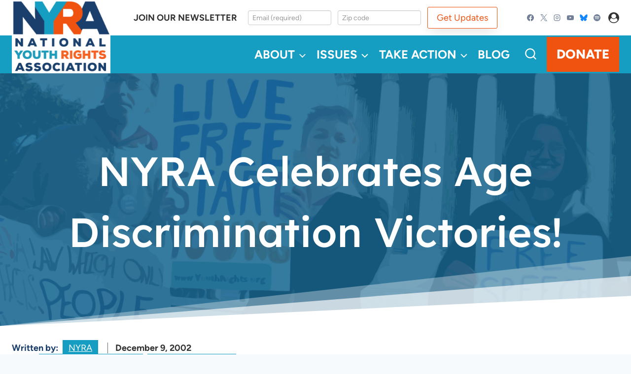

--- FILE ---
content_type: text/html; charset=UTF-8
request_url: https://www.youthrights.org/nyra-celebrates-age-discrimination-victories/
body_size: 47306
content:
<!doctype html>
<html dir="ltr" lang="en-US" prefix="og: https://ogp.me/ns#" class="no-js" itemtype="https://schema.org/Blog" itemscope>
<head>
	<meta charset="UTF-8">
	<meta name="viewport" content="width=device-width, initial-scale=1, minimum-scale=1">
	<title>NYRA Celebrates Age Discrimination Victories! - NYRA</title>
	<style>img:is([sizes="auto" i], [sizes^="auto," i]) { contain-intrinsic-size: 3000px 1500px }</style>
	
		<!-- All in One SEO 4.9.3 - aioseo.com -->
	<meta name="description" content="NYRA&#039;s ongoing campaign against businesses with age discriminatory policies has met with substantial success. So far 15 stores across the country have taken down their anti-youth policies in response to NYRA action. From Michigan to Maryland, from supermarkets to gas stations, NYRA has had considerable success with its campaign. In a letter to members NYRA" />
	<meta name="robots" content="max-image-preview:large" />
	<meta name="author" content="NYRA"/>
	<link rel="canonical" href="https://www.youthrights.org/nyra-celebrates-age-discrimination-victories/" />
	<meta name="generator" content="All in One SEO (AIOSEO) 4.9.3" />
		<meta property="og:locale" content="en_US" />
		<meta property="og:site_name" content="NYRA - Live Free, Start Young" />
		<meta property="og:type" content="article" />
		<meta property="og:title" content="NYRA Celebrates Age Discrimination Victories! - NYRA" />
		<meta property="og:description" content="NYRA&#039;s ongoing campaign against businesses with age discriminatory policies has met with substantial success. So far 15 stores across the country have taken down their anti-youth policies in response to NYRA action. From Michigan to Maryland, from supermarkets to gas stations, NYRA has had considerable success with its campaign. In a letter to members NYRA" />
		<meta property="og:url" content="https://www.youthrights.org/nyra-celebrates-age-discrimination-victories/" />
		<meta property="og:image" content="https://www.youthrights.org/wp-content/uploads/2018/10/nyra-supreme-court-demo.png" />
		<meta property="og:image:secure_url" content="https://www.youthrights.org/wp-content/uploads/2018/10/nyra-supreme-court-demo.png" />
		<meta property="og:image:width" content="3662" />
		<meta property="og:image:height" content="1259" />
		<meta property="article:published_time" content="2002-12-09T20:09:43+00:00" />
		<meta property="article:modified_time" content="2002-12-09T20:09:43+00:00" />
		<meta property="article:publisher" content="https://www.facebook.com/YouthRights/" />
		<meta name="twitter:card" content="summary_large_image" />
		<meta name="twitter:site" content="@YouthRights" />
		<meta name="twitter:title" content="NYRA Celebrates Age Discrimination Victories! - NYRA" />
		<meta name="twitter:description" content="NYRA&#039;s ongoing campaign against businesses with age discriminatory policies has met with substantial success. So far 15 stores across the country have taken down their anti-youth policies in response to NYRA action. From Michigan to Maryland, from supermarkets to gas stations, NYRA has had considerable success with its campaign. In a letter to members NYRA" />
		<meta name="twitter:creator" content="@YouthRights" />
		<meta name="twitter:image" content="https://www.youthrights.org/wp-content/uploads/2018/10/nyra-supreme-court-demo.png" />
		<script type="application/ld+json" class="aioseo-schema">
			{"@context":"https:\/\/schema.org","@graph":[{"@type":"BlogPosting","@id":"https:\/\/www.youthrights.org\/nyra-celebrates-age-discrimination-victories\/#blogposting","name":"NYRA Celebrates Age Discrimination Victories! - NYRA","headline":"NYRA Celebrates Age Discrimination Victories!","author":{"@id":"https:\/\/www.youthrights.org\/author\/admin\/#author"},"publisher":{"@id":"https:\/\/www.youthrights.org\/#organization"},"image":{"@type":"ImageObject","url":"https:\/\/www.youthrights.org\/wp-content\/uploads\/2018\/10\/nyra-supreme-court-demo.png","width":3662,"height":1259},"datePublished":"2002-12-09T15:09:43-05:00","dateModified":"2002-12-09T15:09:43-05:00","inLanguage":"en-US","mainEntityOfPage":{"@id":"https:\/\/www.youthrights.org\/nyra-celebrates-age-discrimination-victories\/#webpage"},"isPartOf":{"@id":"https:\/\/www.youthrights.org\/nyra-celebrates-age-discrimination-victories\/#webpage"},"articleSection":"Blog, Business Discrimination, Campaign Updates"},{"@type":"BreadcrumbList","@id":"https:\/\/www.youthrights.org\/nyra-celebrates-age-discrimination-victories\/#breadcrumblist","itemListElement":[{"@type":"ListItem","@id":"https:\/\/www.youthrights.org#listItem","position":1,"name":"Home","item":"https:\/\/www.youthrights.org","nextItem":{"@type":"ListItem","@id":"https:\/\/www.youthrights.org\/category\/blog\/#listItem","name":"Blog"}},{"@type":"ListItem","@id":"https:\/\/www.youthrights.org\/category\/blog\/#listItem","position":2,"name":"Blog","item":"https:\/\/www.youthrights.org\/category\/blog\/","nextItem":{"@type":"ListItem","@id":"https:\/\/www.youthrights.org\/nyra-celebrates-age-discrimination-victories\/#listItem","name":"NYRA Celebrates Age Discrimination Victories!"},"previousItem":{"@type":"ListItem","@id":"https:\/\/www.youthrights.org#listItem","name":"Home"}},{"@type":"ListItem","@id":"https:\/\/www.youthrights.org\/nyra-celebrates-age-discrimination-victories\/#listItem","position":3,"name":"NYRA Celebrates Age Discrimination Victories!","previousItem":{"@type":"ListItem","@id":"https:\/\/www.youthrights.org\/category\/blog\/#listItem","name":"Blog"}}]},{"@type":"Organization","@id":"https:\/\/www.youthrights.org\/#organization","name":"NYRA","description":"Live Free, Start Young","url":"https:\/\/www.youthrights.org\/","logo":{"@type":"ImageObject","url":"https:\/\/www.youthrights.org\/wp-content\/uploads\/2018\/10\/NYRA_Logo_Square.png","@id":"https:\/\/www.youthrights.org\/nyra-celebrates-age-discrimination-victories\/#organizationLogo","width":1200,"height":1200},"image":{"@id":"https:\/\/www.youthrights.org\/nyra-celebrates-age-discrimination-victories\/#organizationLogo"},"sameAs":["https:\/\/www.facebook.com\/YouthRights\/","https:\/\/twitter.com\/YouthRights\/","https:\/\/www.instagram.com\/youthrights\/","https:\/\/www.youtube.com\/user\/nyrausa\/"]},{"@type":"Person","@id":"https:\/\/www.youthrights.org\/author\/admin\/#author","url":"https:\/\/www.youthrights.org\/author\/admin\/","name":"NYRA","image":{"@type":"ImageObject","@id":"https:\/\/www.youthrights.org\/nyra-celebrates-age-discrimination-victories\/#authorImage","url":"https:\/\/secure.gravatar.com\/avatar\/56a995f1a2058968193146f6fe2db51746654faff8d912251857918959e6dcc4?s=96&d=mm&r=g","width":96,"height":96,"caption":"NYRA"}},{"@type":"WebPage","@id":"https:\/\/www.youthrights.org\/nyra-celebrates-age-discrimination-victories\/#webpage","url":"https:\/\/www.youthrights.org\/nyra-celebrates-age-discrimination-victories\/","name":"NYRA Celebrates Age Discrimination Victories! - NYRA","description":"NYRA's ongoing campaign against businesses with age discriminatory policies has met with substantial success. So far 15 stores across the country have taken down their anti-youth policies in response to NYRA action. From Michigan to Maryland, from supermarkets to gas stations, NYRA has had considerable success with its campaign. In a letter to members NYRA","inLanguage":"en-US","isPartOf":{"@id":"https:\/\/www.youthrights.org\/#website"},"breadcrumb":{"@id":"https:\/\/www.youthrights.org\/nyra-celebrates-age-discrimination-victories\/#breadcrumblist"},"author":{"@id":"https:\/\/www.youthrights.org\/author\/admin\/#author"},"creator":{"@id":"https:\/\/www.youthrights.org\/author\/admin\/#author"},"image":{"@type":"ImageObject","url":"https:\/\/www.youthrights.org\/wp-content\/uploads\/2018\/10\/nyra-supreme-court-demo.png","@id":"https:\/\/www.youthrights.org\/nyra-celebrates-age-discrimination-victories\/#mainImage","width":3662,"height":1259},"primaryImageOfPage":{"@id":"https:\/\/www.youthrights.org\/nyra-celebrates-age-discrimination-victories\/#mainImage"},"datePublished":"2002-12-09T15:09:43-05:00","dateModified":"2002-12-09T15:09:43-05:00"},{"@type":"WebSite","@id":"https:\/\/www.youthrights.org\/#website","url":"https:\/\/www.youthrights.org\/","name":"NYRA","description":"Live Free, Start Young","inLanguage":"en-US","publisher":{"@id":"https:\/\/www.youthrights.org\/#organization"}}]}
		</script>
		<!-- All in One SEO -->


            <script data-no-defer="1" data-ezscrex="false" data-cfasync="false" data-pagespeed-no-defer data-cookieconsent="ignore">
                var ctPublicFunctions = {"_ajax_nonce":"f679817d4a","_rest_nonce":"af0c93d93d","_ajax_url":"\/wp-admin\/admin-ajax.php","_rest_url":"https:\/\/www.youthrights.org\/wp-json\/","data__cookies_type":"none","data__ajax_type":"rest","data__bot_detector_enabled":0,"data__frontend_data_log_enabled":1,"cookiePrefix":"","wprocket_detected":false,"host_url":"www.youthrights.org","text__ee_click_to_select":"Click to select the whole data","text__ee_original_email":"The complete one is","text__ee_got_it":"Got it","text__ee_blocked":"Blocked","text__ee_cannot_connect":"Cannot connect","text__ee_cannot_decode":"Can not decode email. Unknown reason","text__ee_email_decoder":"CleanTalk email decoder","text__ee_wait_for_decoding":"The magic is on the way!","text__ee_decoding_process":"Please wait a few seconds while we decode the contact data."}
            </script>
        
            <script data-no-defer="1" data-ezscrex="false" data-cfasync="false" data-pagespeed-no-defer data-cookieconsent="ignore">
                var ctPublic = {"_ajax_nonce":"f679817d4a","settings__forms__check_internal":"0","settings__forms__check_external":"0","settings__forms__force_protection":0,"settings__forms__search_test":"1","settings__forms__wc_add_to_cart":"0","settings__data__bot_detector_enabled":0,"settings__sfw__anti_crawler":0,"blog_home":"https:\/\/www.youthrights.org\/","pixel__setting":"3","pixel__enabled":false,"pixel__url":"https:\/\/moderate1-v4.cleantalk.org\/pixel\/fe88f7f76aecda404cd725b02ae16510.gif","data__email_check_before_post":"1","data__email_check_exist_post":0,"data__cookies_type":"none","data__key_is_ok":true,"data__visible_fields_required":true,"wl_brandname":"Anti-Spam by CleanTalk","wl_brandname_short":"CleanTalk","ct_checkjs_key":750288475,"emailEncoderPassKey":"7d7be060b426617656b6ee20c9b6457c","bot_detector_forms_excluded":"W10=","advancedCacheExists":false,"varnishCacheExists":false,"wc_ajax_add_to_cart":false}
            </script>
        <script>window._wca = window._wca || [];</script>
<link rel='dns-prefetch' href='//static.addtoany.com' />
<link rel='dns-prefetch' href='//stats.wp.com' />
<link rel='preconnect' href='//c0.wp.com' />
<link rel="alternate" type="application/rss+xml" title="NYRA &raquo; Feed" href="https://www.youthrights.org/feed/" />
<link rel="alternate" type="application/rss+xml" title="NYRA &raquo; Comments Feed" href="https://www.youthrights.org/comments/feed/" />
			<script>document.documentElement.classList.remove( 'no-js' );</script>
			<link rel="alternate" type="application/rss+xml" title="NYRA &raquo; NYRA Celebrates Age Discrimination Victories! Comments Feed" href="https://www.youthrights.org/nyra-celebrates-age-discrimination-victories/feed/" />
		<!-- This site uses the Google Analytics by MonsterInsights plugin v9.11.1 - Using Analytics tracking - https://www.monsterinsights.com/ -->
		<!-- Note: MonsterInsights is not currently configured on this site. The site owner needs to authenticate with Google Analytics in the MonsterInsights settings panel. -->
					<!-- No tracking code set -->
				<!-- / Google Analytics by MonsterInsights -->
		<script>
window._wpemojiSettings = {"baseUrl":"https:\/\/s.w.org\/images\/core\/emoji\/16.0.1\/72x72\/","ext":".png","svgUrl":"https:\/\/s.w.org\/images\/core\/emoji\/16.0.1\/svg\/","svgExt":".svg","source":{"concatemoji":"https:\/\/www.youthrights.org\/wp-includes\/js\/wp-emoji-release.min.js?ver=6.8.3"}};
/*! This file is auto-generated */
!function(s,n){var o,i,e;function c(e){try{var t={supportTests:e,timestamp:(new Date).valueOf()};sessionStorage.setItem(o,JSON.stringify(t))}catch(e){}}function p(e,t,n){e.clearRect(0,0,e.canvas.width,e.canvas.height),e.fillText(t,0,0);var t=new Uint32Array(e.getImageData(0,0,e.canvas.width,e.canvas.height).data),a=(e.clearRect(0,0,e.canvas.width,e.canvas.height),e.fillText(n,0,0),new Uint32Array(e.getImageData(0,0,e.canvas.width,e.canvas.height).data));return t.every(function(e,t){return e===a[t]})}function u(e,t){e.clearRect(0,0,e.canvas.width,e.canvas.height),e.fillText(t,0,0);for(var n=e.getImageData(16,16,1,1),a=0;a<n.data.length;a++)if(0!==n.data[a])return!1;return!0}function f(e,t,n,a){switch(t){case"flag":return n(e,"\ud83c\udff3\ufe0f\u200d\u26a7\ufe0f","\ud83c\udff3\ufe0f\u200b\u26a7\ufe0f")?!1:!n(e,"\ud83c\udde8\ud83c\uddf6","\ud83c\udde8\u200b\ud83c\uddf6")&&!n(e,"\ud83c\udff4\udb40\udc67\udb40\udc62\udb40\udc65\udb40\udc6e\udb40\udc67\udb40\udc7f","\ud83c\udff4\u200b\udb40\udc67\u200b\udb40\udc62\u200b\udb40\udc65\u200b\udb40\udc6e\u200b\udb40\udc67\u200b\udb40\udc7f");case"emoji":return!a(e,"\ud83e\udedf")}return!1}function g(e,t,n,a){var r="undefined"!=typeof WorkerGlobalScope&&self instanceof WorkerGlobalScope?new OffscreenCanvas(300,150):s.createElement("canvas"),o=r.getContext("2d",{willReadFrequently:!0}),i=(o.textBaseline="top",o.font="600 32px Arial",{});return e.forEach(function(e){i[e]=t(o,e,n,a)}),i}function t(e){var t=s.createElement("script");t.src=e,t.defer=!0,s.head.appendChild(t)}"undefined"!=typeof Promise&&(o="wpEmojiSettingsSupports",i=["flag","emoji"],n.supports={everything:!0,everythingExceptFlag:!0},e=new Promise(function(e){s.addEventListener("DOMContentLoaded",e,{once:!0})}),new Promise(function(t){var n=function(){try{var e=JSON.parse(sessionStorage.getItem(o));if("object"==typeof e&&"number"==typeof e.timestamp&&(new Date).valueOf()<e.timestamp+604800&&"object"==typeof e.supportTests)return e.supportTests}catch(e){}return null}();if(!n){if("undefined"!=typeof Worker&&"undefined"!=typeof OffscreenCanvas&&"undefined"!=typeof URL&&URL.createObjectURL&&"undefined"!=typeof Blob)try{var e="postMessage("+g.toString()+"("+[JSON.stringify(i),f.toString(),p.toString(),u.toString()].join(",")+"));",a=new Blob([e],{type:"text/javascript"}),r=new Worker(URL.createObjectURL(a),{name:"wpTestEmojiSupports"});return void(r.onmessage=function(e){c(n=e.data),r.terminate(),t(n)})}catch(e){}c(n=g(i,f,p,u))}t(n)}).then(function(e){for(var t in e)n.supports[t]=e[t],n.supports.everything=n.supports.everything&&n.supports[t],"flag"!==t&&(n.supports.everythingExceptFlag=n.supports.everythingExceptFlag&&n.supports[t]);n.supports.everythingExceptFlag=n.supports.everythingExceptFlag&&!n.supports.flag,n.DOMReady=!1,n.readyCallback=function(){n.DOMReady=!0}}).then(function(){return e}).then(function(){var e;n.supports.everything||(n.readyCallback(),(e=n.source||{}).concatemoji?t(e.concatemoji):e.wpemoji&&e.twemoji&&(t(e.twemoji),t(e.wpemoji)))}))}((window,document),window._wpemojiSettings);
</script>
<link rel='stylesheet' id='kadence-blocks-rowlayout-css' href='https://www.youthrights.org/wp-content/plugins/kadence-blocks/dist/style-blocks-rowlayout.css?ver=3.5.32' media='all' />
<link rel='stylesheet' id='kadence-blocks-column-css' href='https://www.youthrights.org/wp-content/plugins/kadence-blocks/dist/style-blocks-column.css?ver=3.5.32' media='all' />
<link rel='stylesheet' id='kadence-blocks-advancedbtn-css' href='https://www.youthrights.org/wp-content/plugins/kadence-blocks/dist/style-blocks-advancedbtn.css?ver=3.5.32' media='all' />
<link rel='stylesheet' id='kb-button-deprecated-styles-css' href='https://www.youthrights.org/wp-content/plugins/kadence-blocks/includes/assets/css/kb-button-deprecated-style.min.css?ver=3.5.32' media='all' />
<link rel='stylesheet' id='kadence-blocks-pro-postgrid-css' href='https://www.youthrights.org/wp-content/plugins/kadence-blocks-pro/dist/style-blocks-postgrid.css?ver=2.8.8' media='all' />
<style id='kadence-blocks-advancedheading-inline-css'>
	.wp-block-kadence-advancedheading mark{background:transparent;border-style:solid;border-width:0}
	.wp-block-kadence-advancedheading mark.kt-highlight{color:#f76a0c;}
	.kb-adv-heading-icon{display: inline-flex;justify-content: center;align-items: center;}
	.is-layout-constrained > .kb-advanced-heading-link {display: block;}.wp-block-kadence-advancedheading.has-background{padding: 0;}	.single-content .kadence-advanced-heading-wrapper h1,
	.single-content .kadence-advanced-heading-wrapper h2,
	.single-content .kadence-advanced-heading-wrapper h3,
	.single-content .kadence-advanced-heading-wrapper h4,
	.single-content .kadence-advanced-heading-wrapper h5,
	.single-content .kadence-advanced-heading-wrapper h6 {margin: 1.5em 0 .5em;}
	.single-content .kadence-advanced-heading-wrapper+* { margin-top:0;}.kb-screen-reader-text{position:absolute;width:1px;height:1px;padding:0;margin:-1px;overflow:hidden;clip:rect(0,0,0,0);}
</style>
<style id='wp-emoji-styles-inline-css'>

	img.wp-smiley, img.emoji {
		display: inline !important;
		border: none !important;
		box-shadow: none !important;
		height: 1em !important;
		width: 1em !important;
		margin: 0 0.07em !important;
		vertical-align: -0.1em !important;
		background: none !important;
		padding: 0 !important;
	}
</style>
<link rel='stylesheet' id='wp-block-library-css' href='https://c0.wp.com/c/6.8.3/wp-includes/css/dist/block-library/style.min.css' media='all' />
<style id='classic-theme-styles-inline-css'>
/*! This file is auto-generated */
.wp-block-button__link{color:#fff;background-color:#32373c;border-radius:9999px;box-shadow:none;text-decoration:none;padding:calc(.667em + 2px) calc(1.333em + 2px);font-size:1.125em}.wp-block-file__button{background:#32373c;color:#fff;text-decoration:none}
</style>
<style id='mfb-meta-field-block-style-inline-css'>
.wp-block-mfb-meta-field-block,.wp-block-mfb-meta-field-block *{box-sizing:border-box}.wp-block-mfb-meta-field-block.is-layout-flow>.prefix,.wp-block-mfb-meta-field-block.is-layout-flow>.suffix,.wp-block-mfb-meta-field-block.is-layout-flow>.value{margin-block-end:0;margin-block-start:0}.wp-block-mfb-meta-field-block.is-display-inline-block>*{display:inline-block}.wp-block-mfb-meta-field-block.is-display-inline-block .prefix{margin-inline-end:var(--mfb--gap,.5em)}.wp-block-mfb-meta-field-block.is-display-inline-block .suffix{margin-inline-start:var(--mfb--gap,.5em)}.wp-block-mfb-meta-field-block .value img,.wp-block-mfb-meta-field-block .value video{height:auto;max-width:100%}

</style>
<link rel='stylesheet' id='aioseo/css/src/vue/standalone/blocks/table-of-contents/global.scss-css' href='https://www.youthrights.org/wp-content/plugins/all-in-one-seo-pack/dist/Lite/assets/css/table-of-contents/global.e90f6d47.css?ver=4.9.3' media='all' />
<style id='outermost-social-sharing-style-inline-css'>
.wp-block-outermost-social-sharing{align-items:flex-start;background:none;box-sizing:border-box;margin-left:0;padding-left:0;padding-right:0;text-indent:0}.wp-block-outermost-social-sharing .outermost-social-sharing-link a,.wp-block-outermost-social-sharing .outermost-social-sharing-link a:hover{border-bottom:0;box-shadow:none;text-decoration:none}.wp-block-outermost-social-sharing .outermost-social-sharing-link a{padding:.25em}.wp-block-outermost-social-sharing .outermost-social-sharing-link svg{height:1em;width:1em}.wp-block-outermost-social-sharing .outermost-social-sharing-link span:not(.screen-reader-text){font-size:.65em;margin-left:.5em;margin-right:.5em}.wp-block-outermost-social-sharing.has-small-icon-size{font-size:16px}.wp-block-outermost-social-sharing,.wp-block-outermost-social-sharing.has-normal-icon-size{font-size:24px}.wp-block-outermost-social-sharing.has-large-icon-size{font-size:36px}.wp-block-outermost-social-sharing.has-huge-icon-size{font-size:48px}.wp-block-outermost-social-sharing.aligncenter{display:flex;justify-content:center}.wp-block-outermost-social-sharing.alignright{justify-content:flex-end}.wp-block-outermost-social-sharing-link{border-radius:9999px;display:block;height:auto;transition:transform .1s ease}.wp-block-outermost-social-sharing-link a{align-items:center;display:flex;line-height:0;transition:transform .1s ease}.wp-block-outermost-social-sharing-link:hover{transform:scale(1.1)}.wp-block-outermost-social-sharing .wp-block-outermost-social-sharing-link .wp-block-outermost-social-sharing-link-anchor,.wp-block-outermost-social-sharing .wp-block-outermost-social-sharing-link .wp-block-outermost-social-sharing-link-anchor svg,.wp-block-outermost-social-sharing .wp-block-outermost-social-sharing-link .wp-block-outermost-social-sharing-link-anchor:active,.wp-block-outermost-social-sharing .wp-block-outermost-social-sharing-link .wp-block-outermost-social-sharing-link-anchor:hover,.wp-block-outermost-social-sharing .wp-block-outermost-social-sharing-link .wp-block-outermost-social-sharing-link-anchor:visited{color:currentColor;fill:currentColor}.wp-block-outermost-social-sharing:not(.is-style-logos-only) .outermost-social-sharing-link{background-color:#f0f0f0;color:#444}.wp-block-outermost-social-sharing:not(.is-style-logos-only) .outermost-social-sharing-link-bluesky{background-color:#1083fe;color:#fff}.wp-block-outermost-social-sharing:not(.is-style-logos-only) .outermost-social-sharing-link-facebook{background-color:#1877f2;color:#fff}.wp-block-outermost-social-sharing:not(.is-style-logos-only) .outermost-social-sharing-link-flipboard{background-color:#e12828;color:#fff}.wp-block-outermost-social-sharing:not(.is-style-logos-only) .outermost-social-sharing-link-line{background-color:#06c755;color:#fff}.wp-block-outermost-social-sharing:not(.is-style-logos-only) .outermost-social-sharing-link-linkedin{background-color:#0a66c2;color:#fff}.wp-block-outermost-social-sharing:not(.is-style-logos-only) .outermost-social-sharing-link-pinterest{background-color:#bd081c;color:#fff}.wp-block-outermost-social-sharing:not(.is-style-logos-only) .outermost-social-sharing-link-pocket{background-color:#ef4056;color:#fff}.wp-block-outermost-social-sharing:not(.is-style-logos-only) .outermost-social-sharing-link-reddit{background-color:#ff4500;color:#fff}.wp-block-outermost-social-sharing:not(.is-style-logos-only) .outermost-social-sharing-link-skype{background-color:#0078ca;color:#fff}.wp-block-outermost-social-sharing:not(.is-style-logos-only) .outermost-social-sharing-link-telegram{background-color:#229ed9;color:#fff}.wp-block-outermost-social-sharing:not(.is-style-logos-only) .outermost-social-sharing-link-threads{background-color:#000;color:#fff}.wp-block-outermost-social-sharing:not(.is-style-logos-only) .outermost-social-sharing-link-tumblr{background-color:#011935;color:#fff}.wp-block-outermost-social-sharing:not(.is-style-logos-only) .outermost-social-sharing-link-viber{background-color:#665ca7;color:#fff}.wp-block-outermost-social-sharing:not(.is-style-logos-only) .outermost-social-sharing-link-whatsapp{background-color:#25d366;color:#fff}.wp-block-outermost-social-sharing:not(.is-style-logos-only) .outermost-social-sharing-link-x{background-color:#000;color:#fff}.wp-block-outermost-social-sharing.is-style-logos-only .outermost-social-sharing-link{background:none}.wp-block-outermost-social-sharing.is-style-logos-only .outermost-social-sharing-link a{padding:0}.wp-block-outermost-social-sharing.is-style-logos-only .outermost-social-sharing-link svg{height:1.25em;width:1.25em}.wp-block-outermost-social-sharing.is-style-logos-only .outermost-social-sharing-link{color:#444}.wp-block-outermost-social-sharing.is-style-logos-only .outermost-social-sharing-link-bluesky{color:#1083fe}.wp-block-outermost-social-sharing.is-style-logos-only .outermost-social-sharing-link-facebook{color:#1877f2}.wp-block-outermost-social-sharing.is-style-logos-only .outermost-social-sharing-link-flipboard{color:#e12828}.wp-block-outermost-social-sharing.is-style-logos-only .outermost-social-sharing-link-line{color:#06c755}.wp-block-outermost-social-sharing.is-style-logos-only .outermost-social-sharing-link-linkedin{color:#0a66c2}.wp-block-outermost-social-sharing.is-style-logos-only .outermost-social-sharing-link-pinterest{color:#bd081c}.wp-block-outermost-social-sharing.is-style-logos-only .outermost-social-sharing-link-pocket{color:#ef4056}.wp-block-outermost-social-sharing.is-style-logos-only .outermost-social-sharing-link-reddit{color:#ff4500}.wp-block-outermost-social-sharing.is-style-logos-only .outermost-social-sharing-link-skype{color:#0078ca}.wp-block-outermost-social-sharing.is-style-logos-only .outermost-social-sharing-link-telegram{color:#229ed9}.wp-block-outermost-social-sharing.is-style-logos-only .outermost-social-sharing-link-threads{color:#000}.wp-block-outermost-social-sharing.is-style-logos-only .outermost-social-sharing-link-tumblr{color:#011935}.wp-block-outermost-social-sharing.is-style-logos-only .outermost-social-sharing-link-twitter{color:#1da1f2}.wp-block-outermost-social-sharing.is-style-logos-only .outermost-social-sharing-link-viber{color:#665ca7}.wp-block-outermost-social-sharing.is-style-logos-only .outermost-social-sharing-link-whatsapp{color:#25d366}.wp-block-outermost-social-sharing.is-style-logos-only .outermost-social-sharing-link-x{color:#000}.wp-block-outermost-social-sharing.is-style-pill-shape .outermost-social-sharing-link{width:auto}.wp-block-outermost-social-sharing.is-style-pill-shape .outermost-social-sharing-link a{padding-left:.6666666667em;padding-right:.6666666667em}.wp-block-post-template.is-flex-container .wp-block-outermost-social-sharing li{width:auto}

</style>
<link rel='stylesheet' id='mediaelement-css' href='https://c0.wp.com/c/6.8.3/wp-includes/js/mediaelement/mediaelementplayer-legacy.min.css' media='all' />
<link rel='stylesheet' id='wp-mediaelement-css' href='https://c0.wp.com/c/6.8.3/wp-includes/js/mediaelement/wp-mediaelement.min.css' media='all' />
<style id='jetpack-sharing-buttons-style-inline-css'>
.jetpack-sharing-buttons__services-list{display:flex;flex-direction:row;flex-wrap:wrap;gap:0;list-style-type:none;margin:5px;padding:0}.jetpack-sharing-buttons__services-list.has-small-icon-size{font-size:12px}.jetpack-sharing-buttons__services-list.has-normal-icon-size{font-size:16px}.jetpack-sharing-buttons__services-list.has-large-icon-size{font-size:24px}.jetpack-sharing-buttons__services-list.has-huge-icon-size{font-size:36px}@media print{.jetpack-sharing-buttons__services-list{display:none!important}}.editor-styles-wrapper .wp-block-jetpack-sharing-buttons{gap:0;padding-inline-start:0}ul.jetpack-sharing-buttons__services-list.has-background{padding:1.25em 2.375em}
</style>
<link rel='stylesheet' id='ptam-style-css-editor-css' href='https://www.youthrights.org/wp-content/plugins/post-type-archive-mapping/dist/blockstyles.css?ver=all' media='all' />
<style id='global-styles-inline-css'>
:root{--wp--preset--aspect-ratio--square: 1;--wp--preset--aspect-ratio--4-3: 4/3;--wp--preset--aspect-ratio--3-4: 3/4;--wp--preset--aspect-ratio--3-2: 3/2;--wp--preset--aspect-ratio--2-3: 2/3;--wp--preset--aspect-ratio--16-9: 16/9;--wp--preset--aspect-ratio--9-16: 9/16;--wp--preset--color--black: #000000;--wp--preset--color--cyan-bluish-gray: #abb8c3;--wp--preset--color--white: #ffffff;--wp--preset--color--pale-pink: #f78da7;--wp--preset--color--vivid-red: #cf2e2e;--wp--preset--color--luminous-vivid-orange: #ff6900;--wp--preset--color--luminous-vivid-amber: #fcb900;--wp--preset--color--light-green-cyan: #7bdcb5;--wp--preset--color--vivid-green-cyan: #00d084;--wp--preset--color--pale-cyan-blue: #8ed1fc;--wp--preset--color--vivid-cyan-blue: #0693e3;--wp--preset--color--vivid-purple: #9b51e0;--wp--preset--color--theme-palette-1: var(--global-palette1);--wp--preset--color--theme-palette-2: var(--global-palette2);--wp--preset--color--theme-palette-3: var(--global-palette3);--wp--preset--color--theme-palette-4: var(--global-palette4);--wp--preset--color--theme-palette-5: var(--global-palette5);--wp--preset--color--theme-palette-6: var(--global-palette6);--wp--preset--color--theme-palette-7: var(--global-palette7);--wp--preset--color--theme-palette-8: var(--global-palette8);--wp--preset--color--theme-palette-9: var(--global-palette9);--wp--preset--color--theme-palette-10: var(--global-palette10);--wp--preset--color--theme-palette-11: var(--global-palette11);--wp--preset--color--theme-palette-12: var(--global-palette12);--wp--preset--color--theme-palette-13: var(--global-palette13);--wp--preset--color--theme-palette-14: var(--global-palette14);--wp--preset--color--theme-palette-15: var(--global-palette15);--wp--preset--color--kb-palette-2: #f05310;--wp--preset--color--kb-palette-1: #888888;--wp--preset--gradient--vivid-cyan-blue-to-vivid-purple: linear-gradient(135deg,rgba(6,147,227,1) 0%,rgb(155,81,224) 100%);--wp--preset--gradient--light-green-cyan-to-vivid-green-cyan: linear-gradient(135deg,rgb(122,220,180) 0%,rgb(0,208,130) 100%);--wp--preset--gradient--luminous-vivid-amber-to-luminous-vivid-orange: linear-gradient(135deg,rgba(252,185,0,1) 0%,rgba(255,105,0,1) 100%);--wp--preset--gradient--luminous-vivid-orange-to-vivid-red: linear-gradient(135deg,rgba(255,105,0,1) 0%,rgb(207,46,46) 100%);--wp--preset--gradient--very-light-gray-to-cyan-bluish-gray: linear-gradient(135deg,rgb(238,238,238) 0%,rgb(169,184,195) 100%);--wp--preset--gradient--cool-to-warm-spectrum: linear-gradient(135deg,rgb(74,234,220) 0%,rgb(151,120,209) 20%,rgb(207,42,186) 40%,rgb(238,44,130) 60%,rgb(251,105,98) 80%,rgb(254,248,76) 100%);--wp--preset--gradient--blush-light-purple: linear-gradient(135deg,rgb(255,206,236) 0%,rgb(152,150,240) 100%);--wp--preset--gradient--blush-bordeaux: linear-gradient(135deg,rgb(254,205,165) 0%,rgb(254,45,45) 50%,rgb(107,0,62) 100%);--wp--preset--gradient--luminous-dusk: linear-gradient(135deg,rgb(255,203,112) 0%,rgb(199,81,192) 50%,rgb(65,88,208) 100%);--wp--preset--gradient--pale-ocean: linear-gradient(135deg,rgb(255,245,203) 0%,rgb(182,227,212) 50%,rgb(51,167,181) 100%);--wp--preset--gradient--electric-grass: linear-gradient(135deg,rgb(202,248,128) 0%,rgb(113,206,126) 100%);--wp--preset--gradient--midnight: linear-gradient(135deg,rgb(2,3,129) 0%,rgb(40,116,252) 100%);--wp--preset--font-size--small: var(--global-font-size-small);--wp--preset--font-size--medium: var(--global-font-size-medium);--wp--preset--font-size--large: var(--global-font-size-large);--wp--preset--font-size--x-large: 42px;--wp--preset--font-size--larger: var(--global-font-size-larger);--wp--preset--font-size--xxlarge: var(--global-font-size-xxlarge);--wp--preset--spacing--20: 0.44rem;--wp--preset--spacing--30: 0.67rem;--wp--preset--spacing--40: 1rem;--wp--preset--spacing--50: 1.5rem;--wp--preset--spacing--60: 2.25rem;--wp--preset--spacing--70: 3.38rem;--wp--preset--spacing--80: 5.06rem;--wp--preset--shadow--natural: 6px 6px 9px rgba(0, 0, 0, 0.2);--wp--preset--shadow--deep: 12px 12px 50px rgba(0, 0, 0, 0.4);--wp--preset--shadow--sharp: 6px 6px 0px rgba(0, 0, 0, 0.2);--wp--preset--shadow--outlined: 6px 6px 0px -3px rgba(255, 255, 255, 1), 6px 6px rgba(0, 0, 0, 1);--wp--preset--shadow--crisp: 6px 6px 0px rgba(0, 0, 0, 1);}:where(.is-layout-flex){gap: 0.5em;}:where(.is-layout-grid){gap: 0.5em;}body .is-layout-flex{display: flex;}.is-layout-flex{flex-wrap: wrap;align-items: center;}.is-layout-flex > :is(*, div){margin: 0;}body .is-layout-grid{display: grid;}.is-layout-grid > :is(*, div){margin: 0;}:where(.wp-block-columns.is-layout-flex){gap: 2em;}:where(.wp-block-columns.is-layout-grid){gap: 2em;}:where(.wp-block-post-template.is-layout-flex){gap: 1.25em;}:where(.wp-block-post-template.is-layout-grid){gap: 1.25em;}.has-black-color{color: var(--wp--preset--color--black) !important;}.has-cyan-bluish-gray-color{color: var(--wp--preset--color--cyan-bluish-gray) !important;}.has-white-color{color: var(--wp--preset--color--white) !important;}.has-pale-pink-color{color: var(--wp--preset--color--pale-pink) !important;}.has-vivid-red-color{color: var(--wp--preset--color--vivid-red) !important;}.has-luminous-vivid-orange-color{color: var(--wp--preset--color--luminous-vivid-orange) !important;}.has-luminous-vivid-amber-color{color: var(--wp--preset--color--luminous-vivid-amber) !important;}.has-light-green-cyan-color{color: var(--wp--preset--color--light-green-cyan) !important;}.has-vivid-green-cyan-color{color: var(--wp--preset--color--vivid-green-cyan) !important;}.has-pale-cyan-blue-color{color: var(--wp--preset--color--pale-cyan-blue) !important;}.has-vivid-cyan-blue-color{color: var(--wp--preset--color--vivid-cyan-blue) !important;}.has-vivid-purple-color{color: var(--wp--preset--color--vivid-purple) !important;}.has-black-background-color{background-color: var(--wp--preset--color--black) !important;}.has-cyan-bluish-gray-background-color{background-color: var(--wp--preset--color--cyan-bluish-gray) !important;}.has-white-background-color{background-color: var(--wp--preset--color--white) !important;}.has-pale-pink-background-color{background-color: var(--wp--preset--color--pale-pink) !important;}.has-vivid-red-background-color{background-color: var(--wp--preset--color--vivid-red) !important;}.has-luminous-vivid-orange-background-color{background-color: var(--wp--preset--color--luminous-vivid-orange) !important;}.has-luminous-vivid-amber-background-color{background-color: var(--wp--preset--color--luminous-vivid-amber) !important;}.has-light-green-cyan-background-color{background-color: var(--wp--preset--color--light-green-cyan) !important;}.has-vivid-green-cyan-background-color{background-color: var(--wp--preset--color--vivid-green-cyan) !important;}.has-pale-cyan-blue-background-color{background-color: var(--wp--preset--color--pale-cyan-blue) !important;}.has-vivid-cyan-blue-background-color{background-color: var(--wp--preset--color--vivid-cyan-blue) !important;}.has-vivid-purple-background-color{background-color: var(--wp--preset--color--vivid-purple) !important;}.has-black-border-color{border-color: var(--wp--preset--color--black) !important;}.has-cyan-bluish-gray-border-color{border-color: var(--wp--preset--color--cyan-bluish-gray) !important;}.has-white-border-color{border-color: var(--wp--preset--color--white) !important;}.has-pale-pink-border-color{border-color: var(--wp--preset--color--pale-pink) !important;}.has-vivid-red-border-color{border-color: var(--wp--preset--color--vivid-red) !important;}.has-luminous-vivid-orange-border-color{border-color: var(--wp--preset--color--luminous-vivid-orange) !important;}.has-luminous-vivid-amber-border-color{border-color: var(--wp--preset--color--luminous-vivid-amber) !important;}.has-light-green-cyan-border-color{border-color: var(--wp--preset--color--light-green-cyan) !important;}.has-vivid-green-cyan-border-color{border-color: var(--wp--preset--color--vivid-green-cyan) !important;}.has-pale-cyan-blue-border-color{border-color: var(--wp--preset--color--pale-cyan-blue) !important;}.has-vivid-cyan-blue-border-color{border-color: var(--wp--preset--color--vivid-cyan-blue) !important;}.has-vivid-purple-border-color{border-color: var(--wp--preset--color--vivid-purple) !important;}.has-vivid-cyan-blue-to-vivid-purple-gradient-background{background: var(--wp--preset--gradient--vivid-cyan-blue-to-vivid-purple) !important;}.has-light-green-cyan-to-vivid-green-cyan-gradient-background{background: var(--wp--preset--gradient--light-green-cyan-to-vivid-green-cyan) !important;}.has-luminous-vivid-amber-to-luminous-vivid-orange-gradient-background{background: var(--wp--preset--gradient--luminous-vivid-amber-to-luminous-vivid-orange) !important;}.has-luminous-vivid-orange-to-vivid-red-gradient-background{background: var(--wp--preset--gradient--luminous-vivid-orange-to-vivid-red) !important;}.has-very-light-gray-to-cyan-bluish-gray-gradient-background{background: var(--wp--preset--gradient--very-light-gray-to-cyan-bluish-gray) !important;}.has-cool-to-warm-spectrum-gradient-background{background: var(--wp--preset--gradient--cool-to-warm-spectrum) !important;}.has-blush-light-purple-gradient-background{background: var(--wp--preset--gradient--blush-light-purple) !important;}.has-blush-bordeaux-gradient-background{background: var(--wp--preset--gradient--blush-bordeaux) !important;}.has-luminous-dusk-gradient-background{background: var(--wp--preset--gradient--luminous-dusk) !important;}.has-pale-ocean-gradient-background{background: var(--wp--preset--gradient--pale-ocean) !important;}.has-electric-grass-gradient-background{background: var(--wp--preset--gradient--electric-grass) !important;}.has-midnight-gradient-background{background: var(--wp--preset--gradient--midnight) !important;}.has-small-font-size{font-size: var(--wp--preset--font-size--small) !important;}.has-medium-font-size{font-size: var(--wp--preset--font-size--medium) !important;}.has-large-font-size{font-size: var(--wp--preset--font-size--large) !important;}.has-x-large-font-size{font-size: var(--wp--preset--font-size--x-large) !important;}
:where(.wp-block-post-template.is-layout-flex){gap: 1.25em;}:where(.wp-block-post-template.is-layout-grid){gap: 1.25em;}
:where(.wp-block-columns.is-layout-flex){gap: 2em;}:where(.wp-block-columns.is-layout-grid){gap: 2em;}
:root :where(.wp-block-pullquote){font-size: 1.5em;line-height: 1.6;}
</style>
<link rel='stylesheet' id='menu-image-css' href='https://www.youthrights.org/wp-content/plugins/menu-image/includes/css/menu-image.css?ver=3.13' media='all' />
<link rel='stylesheet' id='dashicons-css' href='https://c0.wp.com/c/6.8.3/wp-includes/css/dashicons.min.css' media='all' />
<link rel='stylesheet' id='cleantalk-public-css-css' href='https://www.youthrights.org/wp-content/plugins/cleantalk-spam-protect/css/cleantalk-public.min.css?ver=6.70.1_1766189959' media='all' />
<link rel='stylesheet' id='cleantalk-email-decoder-css-css' href='https://www.youthrights.org/wp-content/plugins/cleantalk-spam-protect/css/cleantalk-email-decoder.min.css?ver=6.70.1_1766189959' media='all' />
<link rel='stylesheet' id='usa-html5-map-style-css' href='https://www.youthrights.org/wp-content/plugins/usahtmlmap/static/css/map.css?ver=6.8.3' media='all' />
<style id='woocommerce-inline-inline-css'>
.woocommerce form .form-row .required { visibility: visible; }
</style>
<link rel='stylesheet' id='kadence-global-css' href='https://www.youthrights.org/wp-content/themes/kadence/assets/css/global.min.css?ver=1.4.3' media='all' />
<style id='kadence-global-inline-css'>
/* Kadence Base CSS */
:root{--global-palette1:#159ec2;--global-palette2:#1b3f6d;--global-palette3:#1b3f6d;--global-palette4:#333333;--global-palette5:#4A5568;--global-palette6:#718096;--global-palette7:#b1c5d2;--global-palette8:#F7FAFC;--global-palette9:#ffffff;--global-palette10:oklch(from var(--global-palette1) calc(l + 0.10 * (1 - l)) calc(c * 1.00) calc(h + 180) / 100%);--global-palette11:#13612e;--global-palette12:#1159af;--global-palette13:#b82105;--global-palette14:#f7630c;--global-palette15:#f5a524;--global-palette9rgb:255, 255, 255;--global-palette-highlight:#f05310;--global-palette-highlight-alt:#f05310;--global-palette-highlight-alt2:var(--global-palette9);--global-palette-btn-bg:#f05310;--global-palette-btn-bg-hover:var(--global-palette2);--global-palette-btn:var(--global-palette9);--global-palette-btn-hover:var(--global-palette9);--global-palette-btn-sec-bg:var(--global-palette7);--global-palette-btn-sec-bg-hover:var(--global-palette2);--global-palette-btn-sec:var(--global-palette3);--global-palette-btn-sec-hover:var(--global-palette9);--global-body-font-family:Figtree, sans-serif;--global-heading-font-family:Lato, sans-serif;--global-primary-nav-font-family:inherit;--global-fallback-font:sans-serif;--global-display-fallback-font:sans-serif;--global-content-width:1290px;--global-content-wide-width:calc(1290px + 230px);--global-content-narrow-width:842px;--global-content-edge-padding:1.5rem;--global-content-boxed-padding:2rem;--global-calc-content-width:calc(1290px - var(--global-content-edge-padding) - var(--global-content-edge-padding) );--wp--style--global--content-size:var(--global-calc-content-width);}.wp-site-blocks{--global-vw:calc( 100vw - ( 0.5 * var(--scrollbar-offset)));}body{background:var(--global-palette8);}body, input, select, optgroup, textarea{font-style:normal;font-weight:normal;font-size:18px;line-height:28px;font-family:var(--global-body-font-family);color:var(--global-palette4);}.content-bg, body.content-style-unboxed .site{background:var(--global-palette9);}h1,h2,h3,h4,h5,h6{font-family:var(--global-heading-font-family);}h1{font-style:normal;font-weight:500;font-size:83px;line-height:1.5;font-family:Lexend, sans-serif;color:var(--global-palette3);}h2{font-style:normal;font-weight:normal;font-size:36px;line-height:1;letter-spacing:-0.033em;font-family:Lexend, sans-serif;text-transform:capitalize;color:var(--global-palette3);}h3{font-style:normal;font-weight:700;font-size:34px;line-height:1.5;color:var(--global-palette3);}h4{font-weight:700;font-size:22px;line-height:1.5;color:var(--global-palette4);}h5{font-style:normal;font-weight:700;font-size:20px;line-height:1.95;color:var(--global-palette4);}h6{font-weight:700;font-size:18px;line-height:1.5;color:var(--global-palette5);}.entry-hero h1{font-style:normal;}.entry-hero .kadence-breadcrumbs{max-width:1290px;}.site-container, .site-header-row-layout-contained, .site-footer-row-layout-contained, .entry-hero-layout-contained, .comments-area, .alignfull > .wp-block-cover__inner-container, .alignwide > .wp-block-cover__inner-container{max-width:var(--global-content-width);}.content-width-narrow .content-container.site-container, .content-width-narrow .hero-container.site-container{max-width:var(--global-content-narrow-width);}@media all and (min-width: 1520px){.wp-site-blocks .content-container  .alignwide{margin-left:-115px;margin-right:-115px;width:unset;max-width:unset;}}@media all and (min-width: 1102px){.content-width-narrow .wp-site-blocks .content-container .alignwide{margin-left:-130px;margin-right:-130px;width:unset;max-width:unset;}}.content-style-boxed .wp-site-blocks .entry-content .alignwide{margin-left:calc( -1 * var( --global-content-boxed-padding ) );margin-right:calc( -1 * var( --global-content-boxed-padding ) );}.content-area{margin-top:5rem;margin-bottom:5rem;}@media all and (max-width: 1024px){.content-area{margin-top:3rem;margin-bottom:3rem;}}@media all and (max-width: 767px){.content-area{margin-top:2rem;margin-bottom:2rem;}}@media all and (max-width: 1024px){:root{--global-content-boxed-padding:2rem;}}@media all and (max-width: 767px){:root{--global-content-boxed-padding:1.5rem;}}.entry-content-wrap{padding:2rem;}@media all and (max-width: 1024px){.entry-content-wrap{padding:2rem;}}@media all and (max-width: 767px){.entry-content-wrap{padding:1.5rem;}}.entry.single-entry{box-shadow:0px 15px 15px -10px rgba(0,0,0,0.05);}.entry.loop-entry{box-shadow:0px 15px 15px -10px rgba(0,0,0,0.05);}.loop-entry .entry-content-wrap{padding:2rem;}@media all and (max-width: 1024px){.loop-entry .entry-content-wrap{padding:2rem;}}@media all and (max-width: 767px){.loop-entry .entry-content-wrap{padding:1.5rem;}}.primary-sidebar.widget-area .widget{margin-bottom:1.5em;color:var(--global-palette4);}.primary-sidebar.widget-area .widget-title{font-style:normal;font-weight:700;font-size:20px;line-height:1.5;color:var(--global-palette3);}.has-sidebar.has-left-sidebar:not(.rtl) .primary-sidebar.widget-area, .rtl.has-sidebar:not(.has-left-sidebar) .primary-sidebar.widget-area{border-right:2px none var(--global-palette3);}.has-sidebar:not(.has-left-sidebar):not(.rtl) .primary-sidebar.widget-area, .rtl.has-sidebar.has-left-sidebar .primary-sidebar.widget-area{border-left:2px none var(--global-palette3);}button, .button, .wp-block-button__link, input[type="button"], input[type="reset"], input[type="submit"], .fl-button, .elementor-button-wrapper .elementor-button, .wc-block-components-checkout-place-order-button, .wc-block-cart__submit{font-style:normal;font-size:18px;border-radius:5px;padding:15px 20px 15px 20px;box-shadow:0px 0px 0px -7px rgba(0,0,0,0);}.wp-block-button.is-style-outline .wp-block-button__link{padding:15px 20px 15px 20px;}button:hover, button:focus, button:active, .button:hover, .button:focus, .button:active, .wp-block-button__link:hover, .wp-block-button__link:focus, .wp-block-button__link:active, input[type="button"]:hover, input[type="button"]:focus, input[type="button"]:active, input[type="reset"]:hover, input[type="reset"]:focus, input[type="reset"]:active, input[type="submit"]:hover, input[type="submit"]:focus, input[type="submit"]:active, .elementor-button-wrapper .elementor-button:hover, .elementor-button-wrapper .elementor-button:focus, .elementor-button-wrapper .elementor-button:active, .wc-block-cart__submit:hover{box-shadow:0px 15px 25px -7px rgba(0,0,0,0.1);}.kb-button.kb-btn-global-outline.kb-btn-global-inherit{padding-top:calc(15px - 2px);padding-right:calc(20px - 2px);padding-bottom:calc(15px - 2px);padding-left:calc(20px - 2px);}button.button-style-secondary, .button.button-style-secondary, .wp-block-button__link.button-style-secondary, input[type="button"].button-style-secondary, input[type="reset"].button-style-secondary, input[type="submit"].button-style-secondary, .fl-button.button-style-secondary, .elementor-button-wrapper .elementor-button.button-style-secondary, .wc-block-components-checkout-place-order-button.button-style-secondary, .wc-block-cart__submit.button-style-secondary{font-style:normal;font-size:18px;}@media all and (min-width: 1025px){.transparent-header .entry-hero .entry-hero-container-inner{padding-top:calc(0px + 77px);}}@media all and (max-width: 1024px){.mobile-transparent-header .entry-hero .entry-hero-container-inner{padding-top:100px;}}@media all and (max-width: 767px){.mobile-transparent-header .entry-hero .entry-hero-container-inner{padding-top:77px;}}.wp-site-blocks .post-title h1{font-style:normal;color:var(--global-palette9);}.post-title .entry-meta{font-style:normal;font-size:12px;color:var(--global-palette9);}.post-title .entry-meta a:hover{color:var(--global-palette9);}.entry-hero.post-hero-section .entry-header{min-height:520px;}.post-hero-section .hero-section-overlay{background:rgba(27,63,109,0.5);}
/* Kadence Header CSS */
@media all and (max-width: 1024px){.mobile-transparent-header #masthead{position:absolute;left:0px;right:0px;z-index:100;}.kadence-scrollbar-fixer.mobile-transparent-header #masthead{right:var(--scrollbar-offset,0);}.mobile-transparent-header #masthead, .mobile-transparent-header .site-top-header-wrap .site-header-row-container-inner, .mobile-transparent-header .site-main-header-wrap .site-header-row-container-inner, .mobile-transparent-header .site-bottom-header-wrap .site-header-row-container-inner{background:transparent;}.site-header-row-tablet-layout-fullwidth, .site-header-row-tablet-layout-standard{padding:0px;}}@media all and (min-width: 1025px){.transparent-header #masthead{position:absolute;left:0px;right:0px;z-index:100;}.transparent-header.kadence-scrollbar-fixer #masthead{right:var(--scrollbar-offset,0);}.transparent-header #masthead, .transparent-header .site-top-header-wrap .site-header-row-container-inner, .transparent-header .site-main-header-wrap .site-header-row-container-inner, .transparent-header .site-bottom-header-wrap .site-header-row-container-inner{background:transparent;}}.site-branding a.brand img{max-width:200px;}.site-branding a.brand img.svg-logo-image{width:200px;}@media all and (max-width: 1024px){.site-branding a.brand img{max-width:150px;}.site-branding a.brand img.svg-logo-image{width:150px;}}@media all and (max-width: 767px){.site-branding a.brand img{max-width:100px;}.site-branding a.brand img.svg-logo-image{width:100px;}}.site-branding{padding:0px 0px 0px 0px;}#masthead, #masthead .kadence-sticky-header.item-is-fixed:not(.item-at-start):not(.site-header-row-container):not(.site-main-header-wrap), #masthead .kadence-sticky-header.item-is-fixed:not(.item-at-start) > .site-header-row-container-inner{background:#ffffff;}.site-main-header-wrap .site-header-row-container-inner{background:var(--global-palette1);}.site-main-header-inner-wrap{min-height:77px;}@media all and (max-width: 1024px){.site-main-header-inner-wrap{min-height:100px;}}@media all and (max-width: 767px){.site-main-header-inner-wrap{min-height:77px;}}.site-top-header-inner-wrap{min-height:0px;}.site-top-header-wrap .site-header-row-container-inner>.site-container{padding:0px 0px 0px 0px;}#masthead .kadence-sticky-header.item-is-fixed:not(.item-at-start):not(.site-header-row-container):not(.item-hidden-above):not(.site-main-header-wrap), #masthead .kadence-sticky-header.item-is-fixed:not(.item-at-start):not(.item-hidden-above) > .site-header-row-container-inner{background:var(--global-palette1);}.site-main-header-wrap.site-header-row-container.site-header-focus-item.site-header-row-layout-standard.kadence-sticky-header.item-is-fixed.item-is-stuck, .site-header-upper-inner-wrap.kadence-sticky-header.item-is-fixed.item-is-stuck, .site-header-inner-wrap.kadence-sticky-header.item-is-fixed.item-is-stuck, .site-top-header-wrap.site-header-row-container.site-header-focus-item.site-header-row-layout-standard.kadence-sticky-header.item-is-fixed.item-is-stuck, .site-bottom-header-wrap.site-header-row-container.site-header-focus-item.site-header-row-layout-standard.kadence-sticky-header.item-is-fixed.item-is-stuck{box-shadow:0px 0px 0px 0px rgba(0,0,0,0);}#masthead .kadence-sticky-header.item-is-fixed:not(.item-at-start) .site-branding .site-title, #masthead .kadence-sticky-header.item-is-fixed:not(.item-at-start) .site-branding .site-description{color:var(--global-palette9);}#masthead .kadence-sticky-header.item-is-fixed:not(.item-at-start) .header-menu-container > ul > li > a{color:var(--global-palette9);}#masthead .kadence-sticky-header.item-is-fixed:not(.item-at-start) .mobile-toggle-open-container .menu-toggle-open, #masthead .kadence-sticky-header.item-is-fixed:not(.item-at-start) .search-toggle-open-container .search-toggle-open{color:var(--global-palette9);}#masthead .kadence-sticky-header.item-is-fixed:not(.item-at-start) .header-menu-container > ul > li > a:hover{color:var(--global-palette8);}#masthead .kadence-sticky-header.item-is-fixed:not(.item-at-start) .mobile-toggle-open-container .menu-toggle-open:hover, #masthead .kadence-sticky-header.item-is-fixed:not(.item-at-start) .mobile-toggle-open-container .menu-toggle-open:focus, #masthead .kadence-sticky-header.item-is-fixed:not(.item-at-start) .search-toggle-open-container .search-toggle-open:hover, #masthead .kadence-sticky-header.item-is-fixed:not(.item-at-start) .search-toggle-open-container .search-toggle-open:focus{color:var(--global-palette8);}#masthead .kadence-sticky-header.item-is-fixed:not(.item-at-start) .header-menu-container > ul > li.current-menu-item > a, #masthead .kadence-sticky-header.item-is-fixed:not(.item-at-start) .header-menu-container > ul > li.current_page_item > a, #masthead .kadence-sticky-header.item-is-fixed:not(.item-at-start) .header-menu-container > ul > li.current_page_parent > a, #masthead .kadence-sticky-header.item-is-fixed:not(.item-at-start) .header-menu-container > ul > li.current_page_ancestor > a{color:var(--global-palette7);}#masthead .kadence-sticky-header.item-is-fixed:not(.item-at-start) .site-branding img{max-width:300px;}.header-navigation[class*="header-navigation-style-underline"] .header-menu-container.primary-menu-container>ul>li>a:after{width:calc( 100% - 0.82em);}.main-navigation .primary-menu-container > ul > li.menu-item > a{padding-left:calc(0.82em / 2);padding-right:calc(0.82em / 2);padding-top:0.6em;padding-bottom:0.6em;color:var(--global-palette9);}.main-navigation .primary-menu-container > ul > li.menu-item .dropdown-nav-special-toggle{right:calc(0.82em / 2);}.main-navigation .primary-menu-container > ul li.menu-item > a{font-style:normal;font-weight:700;font-size:24px;text-transform:uppercase;}.main-navigation .primary-menu-container > ul > li.menu-item > a:hover{color:var(--global-palette8);}.main-navigation .primary-menu-container > ul > li.menu-item.current-menu-item > a{color:var(--global-palette7);}.header-navigation .header-menu-container ul ul.sub-menu, .header-navigation .header-menu-container ul ul.submenu{background:var(--global-palette9);box-shadow:0px 2px 13px 0px var(--global-palette1);}.header-navigation .header-menu-container ul ul li.menu-item, .header-menu-container ul.menu > li.kadence-menu-mega-enabled > ul > li.menu-item > a{border-bottom:2px solid #72a7ca;border-radius:0px 0px 0px 0px;}.header-navigation .header-menu-container ul ul li.menu-item > a{width:254px;padding-top:0.5em;padding-bottom:0.5em;color:var(--global-palette3);font-style:normal;font-weight:700;font-size:16px;line-height:16px;letter-spacing:0.001em;font-family:Manrope, sans-serif;text-transform:uppercase;}.header-navigation .header-menu-container ul ul li.menu-item > a:hover{color:var(--global-palette3);background:var(--global-palette9);border-radius:0px 0px 0px 0px;}.header-navigation .header-menu-container ul ul li.menu-item.current-menu-item > a{color:var(--global-palette3);background:var(--global-palette8);border-radius:0px 0px 0px 0px;}.mobile-toggle-open-container .menu-toggle-open, .mobile-toggle-open-container .menu-toggle-open:focus{color:var(--global-palette9);padding:0.4em 0.6em 0.4em 0.6em;font-size:14px;}.mobile-toggle-open-container .menu-toggle-open.menu-toggle-style-bordered{border:1px solid currentColor;}.mobile-toggle-open-container .menu-toggle-open .menu-toggle-icon{font-size:20px;}.mobile-toggle-open-container .menu-toggle-open:hover, .mobile-toggle-open-container .menu-toggle-open:focus-visible{color:var(--global-palette9);}.mobile-navigation ul li{font-style:normal;font-weight:700;font-size:18px;text-transform:uppercase;}.mobile-navigation ul li a{padding-top:1em;padding-bottom:1em;}.mobile-navigation ul li > a, .mobile-navigation ul li.menu-item-has-children > .drawer-nav-drop-wrap{color:var(--global-palette8);}.mobile-navigation ul li > a:hover, .mobile-navigation ul li.menu-item-has-children > .drawer-nav-drop-wrap:hover{color:var(--global-palette8);}.mobile-navigation ul li.current-menu-item > a, .mobile-navigation ul li.current-menu-item.menu-item-has-children > .drawer-nav-drop-wrap{color:var(--global-palette7);}.mobile-navigation ul li.menu-item-has-children .drawer-nav-drop-wrap, .mobile-navigation ul li:not(.menu-item-has-children) a{border-bottom:1px none var(--global-palette9);}.mobile-navigation:not(.drawer-navigation-parent-toggle-true) ul li.menu-item-has-children .drawer-nav-drop-wrap button{border-left:1px none var(--global-palette9);}#mobile-drawer .drawer-inner, #mobile-drawer.popup-drawer-layout-fullwidth.popup-drawer-animation-slice .pop-portion-bg, #mobile-drawer.popup-drawer-layout-fullwidth.popup-drawer-animation-slice.pop-animated.show-drawer .drawer-inner{background:var(--global-palette1);}#mobile-drawer .drawer-header .drawer-toggle{padding:0.6em 0.15em 0.6em 0.15em;font-size:24px;}#main-header .header-button{font-style:normal;font-weight:800;font-size:26px;text-transform:uppercase;margin:0px 0px 0px 0px;border-radius:0px 0px 0px 0px;color:var(--global-palette9);background:#f05310;box-shadow:0px 0px 0px -7px rgba(0,0,0,0);}#main-header .header-button:hover{color:var(--global-palette8);background:var(--global-palette2);box-shadow:0px 15px 25px -7px rgba(0,0,0,0.1);}.header-html{font-style:normal;font-weight:normal;font-size:18px;text-transform:uppercase;color:var(--global-palette4);}.header-social-wrap .header-social-inner-wrap{font-size:0.75em;gap:0.22em;}.header-social-wrap .header-social-inner-wrap .social-button{color:var(--global-palette6);border:2px none transparent;border-radius:3px;}.header-social-wrap .header-social-inner-wrap .social-button:hover{color:var(--global-palette3);}.search-toggle-open-container .search-toggle-open{color:var(--global-palette9);}.search-toggle-open-container .search-toggle-open.search-toggle-style-bordered{border:1px solid currentColor;}.search-toggle-open-container .search-toggle-open .search-toggle-icon{font-size:1.5em;}.search-toggle-open-container .search-toggle-open:hover, .search-toggle-open-container .search-toggle-open:focus{color:var(--global-palette7);}#search-drawer .drawer-inner{background:var(--global-palette2);}
/* Kadence Footer CSS */
#colophon{background:var(--global-palette2);}.site-middle-footer-wrap .site-footer-row-container-inner{font-style:normal;font-size:18px;color:var(--global-palette7);}.site-footer .site-middle-footer-wrap a:where(:not(.button):not(.wp-block-button__link):not(.wp-element-button)){color:var(--global-palette7);}.site-footer .site-middle-footer-wrap a:where(:not(.button):not(.wp-block-button__link):not(.wp-element-button)):hover{color:var(--global-palette8);}.site-middle-footer-inner-wrap{padding-top:30px;padding-bottom:30px;grid-column-gap:30px;grid-row-gap:30px;}.site-middle-footer-inner-wrap .widget{margin-bottom:30px;}.site-middle-footer-inner-wrap .widget-area .widget-title{font-style:normal;font-size:24px;text-transform:capitalize;color:var(--global-palette9);}.site-middle-footer-inner-wrap .site-footer-section:not(:last-child):after{right:calc(-30px / 2);}.site-top-footer-wrap .site-footer-row-container-inner{background:var(--global-palette1);font-style:normal;color:var(--global-palette9);}.site-footer .site-top-footer-wrap a:not(.button):not(.wp-block-button__link):not(.wp-element-button){color:var(--global-palette9);}.site-footer .site-top-footer-wrap a:not(.button):not(.wp-block-button__link):not(.wp-element-button):hover{color:var(--global-palette8);}.site-top-footer-inner-wrap{padding-top:1px;padding-bottom:1px;grid-column-gap:30px;grid-row-gap:30px;}.site-top-footer-inner-wrap .widget{margin-bottom:30px;}.site-top-footer-inner-wrap .widget-area .widget-title{font-style:normal;color:var(--global-palette9);}.site-top-footer-inner-wrap .site-footer-section:not(:last-child):after{right:calc(-30px / 2);}.footer-social-wrap .footer-social-inner-wrap{font-size:0.75em;gap:0.3em;}.site-footer .site-footer-wrap .site-footer-section .footer-social-wrap .footer-social-inner-wrap .social-button{color:var(--global-palette7);border:2px none transparent;border-radius:3px;}.site-footer .site-footer-wrap .site-footer-section .footer-social-wrap .footer-social-inner-wrap .social-button:hover{color:var(--global-palette9);}
/* Kadence Dynamic CSS */
.content-title-style-above .post-hero-section .entry-hero-container-inner{background-image:url('https://www.youthrights.org/wp-content/uploads/2018/10/nyra-supreme-court-demo.png');background-repeat:no-repeat;background-position:center center;background-size:cover;background-attachment:scroll;}
/* Kadence Woo CSS */
.entry-hero.product-hero-section .entry-header{min-height:200px;}.product-title .single-category{font-weight:700;font-size:32px;line-height:1.5;color:var(--global-palette3);}.wp-site-blocks .product-hero-section .extra-title{font-weight:700;font-size:32px;line-height:1.5;}body.archive.tax-woo-product, body.post-type-archive-product{background:var(--global-palette9);}.woocommerce ul.products.woo-archive-btn-button .product-action-wrap .button:not(.kb-button), .woocommerce ul.products li.woo-archive-btn-button .button:not(.kb-button), .wc-block-grid__product.woo-archive-btn-button .product-details .wc-block-grid__product-add-to-cart .wp-block-button__link{border:2px none transparent;box-shadow:0px 0px 0px 0px rgba(0,0,0,0.0);}.woocommerce ul.products.woo-archive-btn-button .product-action-wrap .button:not(.kb-button):hover, .woocommerce ul.products li.woo-archive-btn-button .button:not(.kb-button):hover, .wc-block-grid__product.woo-archive-btn-button .product-details .wc-block-grid__product-add-to-cart .wp-block-button__link:hover{box-shadow:0px 0px 0px 0px rgba(0,0,0,0);}
/* Kadence Pro Header CSS */
.header-navigation-dropdown-direction-left ul ul.submenu, .header-navigation-dropdown-direction-left ul ul.sub-menu{right:0px;left:auto;}.rtl .header-navigation-dropdown-direction-right ul ul.submenu, .rtl .header-navigation-dropdown-direction-right ul ul.sub-menu{left:0px;right:auto;}.header-account-button .nav-drop-title-wrap > .kadence-svg-iconset, .header-account-button > .kadence-svg-iconset{font-size:1.2em;}.site-header-item .header-account-button .nav-drop-title-wrap, .site-header-item .header-account-wrap > .header-account-button{display:flex;align-items:center;}.header-account-style-icon_label .header-account-label{padding-left:5px;}.header-account-style-label_icon .header-account-label{padding-right:5px;}.site-header-item .header-account-wrap .header-account-button{text-decoration:none;box-shadow:none;color:inherit;background:transparent;padding:0.6em 0em 0.6em 0em;}.header-mobile-account-wrap .header-account-button .nav-drop-title-wrap > .kadence-svg-iconset, .header-mobile-account-wrap .header-account-button > .kadence-svg-iconset{font-size:1.2em;}.header-mobile-account-wrap .header-account-button .nav-drop-title-wrap, .header-mobile-account-wrap > .header-account-button{display:flex;align-items:center;}.header-mobile-account-wrap.header-account-style-icon_label .header-account-label{padding-left:5px;}.header-mobile-account-wrap.header-account-style-label_icon .header-account-label{padding-right:5px;}.header-mobile-account-wrap .header-account-button{text-decoration:none;box-shadow:none;color:inherit;background:transparent;padding:0.6em 0em 0.6em 0em;}#login-drawer .drawer-inner .drawer-content{display:flex;justify-content:center;align-items:center;position:absolute;top:0px;bottom:0px;left:0px;right:0px;padding:0px;}#loginform p label{display:block;}#login-drawer #loginform{width:100%;}#login-drawer #loginform input{width:100%;}#login-drawer #loginform input[type="checkbox"]{width:auto;}#login-drawer .drawer-inner .drawer-header{position:relative;z-index:100;}#login-drawer .drawer-content_inner.widget_login_form_inner{padding:2em;width:100%;max-width:350px;border-radius:.25rem;background:var(--global-palette9);color:var(--global-palette4);}#login-drawer .lost_password a{color:var(--global-palette6);}#login-drawer .lost_password, #login-drawer .register-field{text-align:center;}#login-drawer .widget_login_form_inner p{margin-top:1.2em;margin-bottom:0em;}#login-drawer .widget_login_form_inner p:first-child{margin-top:0em;}#login-drawer .widget_login_form_inner label{margin-bottom:0.5em;}#login-drawer hr.register-divider{margin:1.2em 0;border-width:1px;}#login-drawer .register-field{font-size:90%;}@media all and (min-width: 1025px){#login-drawer hr.register-divider.hide-desktop{display:none;}#login-drawer p.register-field.hide-desktop{display:none;}}@media all and (max-width: 1024px){#login-drawer hr.register-divider.hide-mobile{display:none;}#login-drawer p.register-field.hide-mobile{display:none;}}@media all and (max-width: 767px){#login-drawer hr.register-divider.hide-mobile{display:none;}#login-drawer p.register-field.hide-mobile{display:none;}}.header-html2{font-style:normal;font-size:18px;text-transform:uppercase;color:var(--global-palette4);}.tertiary-navigation .tertiary-menu-container > ul > li.menu-item > a{padding-left:calc(1.2em / 2);padding-right:calc(1.2em / 2);padding-top:0.6em;padding-bottom:0.6em;color:var(--global-palette5);}.tertiary-navigation .tertiary-menu-container > ul > li.menu-item > a:hover{color:var(--global-palette-highlight);}.tertiary-navigation .tertiary-menu-container > ul > li.menu-item.current-menu-item > a{color:var(--global-palette3);}.header-navigation[class*="header-navigation-style-underline"] .header-menu-container.tertiary-menu-container>ul>li>a:after{width:calc( 100% - 1.2em);}.quaternary-navigation .quaternary-menu-container > ul > li.menu-item > a{padding-left:calc(1.2em / 2);padding-right:calc(1.2em / 2);padding-top:0.6em;padding-bottom:0.6em;color:var(--global-palette5);}.quaternary-navigation .quaternary-menu-container > ul > li.menu-item > a:hover{color:var(--global-palette-highlight);}.quaternary-navigation .quaternary-menu-container > ul > li.menu-item.current-menu-item > a{color:var(--global-palette3);}.header-navigation[class*="header-navigation-style-underline"] .header-menu-container.quaternary-menu-container>ul>li>a:after{width:calc( 100% - 1.2em);}#main-header .header-divider{border-right:1px solid var(--global-palette6);height:50%;}#main-header .header-divider2{border-right:1px solid var(--global-palette6);height:50%;}#main-header .header-divider3{border-right:1px solid var(--global-palette6);height:50%;}#mobile-header .header-mobile-divider, #mobile-drawer .header-mobile-divider{border-right:1px solid var(--global-palette6);height:50%;}#mobile-drawer .header-mobile-divider{border-top:1px solid var(--global-palette6);width:50%;}#mobile-header .header-mobile-divider2{border-right:1px solid var(--global-palette6);height:50%;}#mobile-drawer .header-mobile-divider2{border-top:1px solid var(--global-palette6);width:50%;}.header-item-search-bar form ::-webkit-input-placeholder{color:currentColor;opacity:0.5;}.header-item-search-bar form ::placeholder{color:currentColor;opacity:0.5;}.header-search-bar form{max-width:100%;width:240px;}.header-mobile-search-bar form{max-width:calc(100vw - var(--global-sm-spacing) - var(--global-sm-spacing));width:240px;}.header-widget-lstyle-normal .header-widget-area-inner a:not(.button){text-decoration:underline;}#main-header .header-widget1 .header-widget-area-inner .widget-title{font-style:normal;color:var(--global-palette9);}#main-header .header-widget1 .header-widget-area-inner{font-style:normal;color:var(--global-palette9);}.element-contact-inner-wrap{display:flex;flex-wrap:wrap;align-items:center;margin-top:-0.6em;margin-left:calc(-0.6em / 2);margin-right:calc(-0.6em / 2);}.element-contact-inner-wrap .header-contact-item{display:inline-flex;flex-wrap:wrap;align-items:center;margin-top:0.6em;margin-left:calc(0.6em / 2);margin-right:calc(0.6em / 2);}.element-contact-inner-wrap .header-contact-item .kadence-svg-iconset{font-size:1em;}.header-contact-item img{display:inline-block;}.header-contact-item .contact-label{margin-left:0.3em;}.rtl .header-contact-item .contact-label{margin-right:0.3em;margin-left:0px;}.header-mobile-contact-wrap .element-contact-inner-wrap{display:flex;flex-wrap:wrap;align-items:center;margin-top:-0.6em;margin-left:calc(-0.6em / 2);margin-right:calc(-0.6em / 2);}.header-mobile-contact-wrap .element-contact-inner-wrap .header-contact-item{display:inline-flex;flex-wrap:wrap;align-items:center;margin-top:0.6em;margin-left:calc(0.6em / 2);margin-right:calc(0.6em / 2);}.header-mobile-contact-wrap .element-contact-inner-wrap .header-contact-item .kadence-svg-iconset{font-size:1em;}#main-header .header-button2{box-shadow:0px 0px 0px -7px rgba(0,0,0,0);}#main-header .header-button2:hover{box-shadow:0px 15px 25px -7px rgba(0,0,0,0.1);}.mobile-header-button2-wrap .mobile-header-button-inner-wrap .mobile-header-button2{border:2px none transparent;box-shadow:0px 0px 0px -7px rgba(0,0,0,0);}.mobile-header-button2-wrap .mobile-header-button-inner-wrap .mobile-header-button2:hover{box-shadow:0px 15px 25px -7px rgba(0,0,0,0.1);}#widget-drawer.popup-drawer-layout-fullwidth .drawer-content .header-widget2, #widget-drawer.popup-drawer-layout-sidepanel .drawer-inner{max-width:400px;}#widget-drawer.popup-drawer-layout-fullwidth .drawer-content .header-widget2{margin:0 auto;}.widget-toggle-open{display:flex;align-items:center;background:transparent;box-shadow:none;}.widget-toggle-open:hover, .widget-toggle-open:focus{border-color:currentColor;background:transparent;box-shadow:none;}.widget-toggle-open .widget-toggle-icon{display:flex;}.widget-toggle-open .widget-toggle-label{padding-right:5px;}.rtl .widget-toggle-open .widget-toggle-label{padding-left:5px;padding-right:0px;}.widget-toggle-open .widget-toggle-label:empty, .rtl .widget-toggle-open .widget-toggle-label:empty{padding-right:0px;padding-left:0px;}.widget-toggle-open-container .widget-toggle-open{color:var(--global-palette5);padding:0.4em 0.6em 0.4em 0.6em;font-size:14px;}.widget-toggle-open-container .widget-toggle-open.widget-toggle-style-bordered{border:1px solid currentColor;}.widget-toggle-open-container .widget-toggle-open .widget-toggle-icon{font-size:20px;}.widget-toggle-open-container .widget-toggle-open:hover, .widget-toggle-open-container .widget-toggle-open:focus{color:var(--global-palette-highlight);}#widget-drawer .header-widget-2style-normal a:not(.button){text-decoration:underline;}#widget-drawer .header-widget-2style-plain a:not(.button){text-decoration:none;}#widget-drawer .header-widget2 .widget-title{color:var(--global-palette9);}#widget-drawer .header-widget2{color:var(--global-palette8);}#widget-drawer .header-widget2 a:not(.button), #widget-drawer .header-widget2 .drawer-sub-toggle{color:var(--global-palette8);}#widget-drawer .header-widget2 a:not(.button):hover, #widget-drawer .header-widget2 .drawer-sub-toggle:hover{color:var(--global-palette9);}#mobile-secondary-site-navigation ul li{font-size:14px;}#mobile-secondary-site-navigation ul li a{padding-top:1em;padding-bottom:1em;}#mobile-secondary-site-navigation ul li > a, #mobile-secondary-site-navigation ul li.menu-item-has-children > .drawer-nav-drop-wrap{color:var(--global-palette8);}#mobile-secondary-site-navigation ul li.current-menu-item > a, #mobile-secondary-site-navigation ul li.current-menu-item.menu-item-has-children > .drawer-nav-drop-wrap{color:var(--global-palette-highlight);}#mobile-secondary-site-navigation ul li.menu-item-has-children .drawer-nav-drop-wrap, #mobile-secondary-site-navigation ul li:not(.menu-item-has-children) a{border-bottom:1px solid rgba(255,255,255,0.1);}#mobile-secondary-site-navigation:not(.drawer-navigation-parent-toggle-true) ul li.menu-item-has-children .drawer-nav-drop-wrap button{border-left:1px solid rgba(255,255,255,0.1);}
/* Kadence Pro Header CSS */
#filter-drawer.popup-drawer-layout-fullwidth .drawer-content .product-filter-widgets, #filter-drawer.popup-drawer-layout-sidepanel .drawer-inner{max-width:400px;}#filter-drawer.popup-drawer-layout-fullwidth .drawer-content .product-filter-widgets{margin:0 auto;}.filter-toggle-open-container{margin-right:0.5em;}.filter-toggle-open >*:first-child:not(:last-child){margin-right:4px;}.filter-toggle-open{color:inherit;display:flex;align-items:center;background:transparent;box-shadow:none;border-radius:0px;}.filter-toggle-open.filter-toggle-style-default{border:0px;}.filter-toggle-open:hover, .filter-toggle-open:focus{border-color:currentColor;background:transparent;color:inherit;box-shadow:none;}.filter-toggle-open .filter-toggle-icon{display:flex;}.filter-toggle-open >*:first-child:not(:last-child):empty{margin-right:0px;}.filter-toggle-open-container .filter-toggle-open{color:var(--global-palette5);padding:3px 5px 3px 5px;font-size:14px;}.filter-toggle-open-container .filter-toggle-open.filter-toggle-style-bordered{border:1px solid currentColor;}.filter-toggle-open-container .filter-toggle-open .filter-toggle-icon{font-size:20px;}.filter-toggle-open-container .filter-toggle-open:hover, .filter-toggle-open-container .filter-toggle-open:focus{color:var(--global-palette-highlight);}#filter-drawer .drawer-inner{background:var(--global-palette9);}#filter-drawer .drawer-header .drawer-toggle, #filter-drawer .drawer-header .drawer-toggle:focus{color:var(--global-palette5);}#filter-drawer .drawer-header .drawer-toggle:hover, #filter-drawer .drawer-header .drawer-toggle:focus:hover{color:var(--global-palette3);}#filter-drawer .header-filter-2style-normal a:not(.button){text-decoration:underline;}#filter-drawer .header-filter-2style-plain a:not(.button){text-decoration:none;}#filter-drawer .drawer-inner .product-filter-widgets .widget-title{color:var(--global-palette3);}#filter-drawer .drawer-inner .product-filter-widgets{color:var(--global-palette4);}#filter-drawer .drawer-inner .product-filter-widgets a:not(.kb-button) .drawer-inner .product-filter-widgets .drawer-sub-toggle{color:var(--global-palette1);}#filter-drawer .drawer-inner .product-filter-widgets a:hover:not(.kb-button), #filter-drawer .drawer-inner .product-filter-widgets .drawer-sub-toggle:hover{color:var(--global-palette2);}.kadence-shop-active-filters{display:flex;flex-wrap:wrap;}.kadence-clear-filters-container a{text-decoration:none;background:var(--global-palette7);color:var(--global-palette5);padding:.6em;font-size:80%;transition:all 0.3s ease-in-out;-webkit-transition:all 0.3s ease-in-out;-moz-transition:all 0.3s ease-in-out;}.kadence-clear-filters-container ul{margin:0px;padding:0px;border:0px;list-style:none outside;overflow:hidden;zoom:1;}.kadence-clear-filters-container ul li{float:left;padding:0 0 1px 1px;list-style:none;}.kadence-clear-filters-container a:hover{background:var(--global-palette9);color:var(--global-palette3);}
</style>
<link rel='stylesheet' id='kadence-woocommerce-css' href='https://www.youthrights.org/wp-content/themes/kadence/assets/css/woocommerce.min.css?ver=1.4.3' media='all' />
<link rel='stylesheet' id='menu-addons-css' href='https://www.youthrights.org/wp-content/plugins/kadence-pro/dist/mega-menu/menu-addon.css?ver=1.1.16' media='all' />
<link rel='stylesheet' id='tablepress-default-css' href='https://www.youthrights.org/wp-content/plugins/tablepress/css/build/default.css?ver=3.2.6' media='all' />
<link rel='stylesheet' id='addtoany-css' href='https://www.youthrights.org/wp-content/plugins/add-to-any/addtoany.min.css?ver=1.16' media='all' />
<style id='kadence-blocks-global-variables-inline-css'>
:root {--global-kb-font-size-sm:clamp(0.8rem, 0.73rem + 0.217vw, 0.9rem);--global-kb-font-size-md:clamp(1.1rem, 0.995rem + 0.326vw, 1.25rem);--global-kb-font-size-lg:clamp(1.75rem, 1.576rem + 0.543vw, 2rem);--global-kb-font-size-xl:clamp(2.25rem, 1.728rem + 1.63vw, 3rem);--global-kb-font-size-xxl:clamp(2.5rem, 1.456rem + 3.26vw, 4rem);--global-kb-font-size-xxxl:clamp(2.75rem, 0.489rem + 7.065vw, 6rem);}
</style>
<style id='kadence_blocks_css-inline-css'>
#kt-layout-id_e509a4-5f > .kt-row-column-wrap{z-index:10;position:relative;align-content:center;}:where(#kt-layout-id_e509a4-5f > .kt-row-column-wrap) > .wp-block-kadence-column{justify-content:center;}#kt-layout-id_e509a4-5f > .kt-row-column-wrap{max-width:var( --global-content-width, 1290px );padding-left:var(--global-content-edge-padding);padding-right:var(--global-content-edge-padding);padding-top:var( --global-kb-row-default-top, 25px );padding-bottom:var( --global-kb-row-default-bottom, 25px );padding-top:125px;padding-bottom:125px;grid-template-columns:minmax(0, 1fr);}#kt-layout-id_e509a4-5f{background-image:url('https://www.youthrights.org/wp-content/uploads/2018/05/bg.jpg');background-size:cover;background-position:center center;background-attachment:scroll;background-repeat:no-repeat;}#kt-layout-id_e509a4-5f .kt-row-layout-bottom-sep{height:100px;}#kt-layout-id_e509a4-5f .kt-row-layout-top-sep{height:100px;}@media all and (max-width: 767px){#kt-layout-id_e509a4-5f > .kt-row-column-wrap{grid-template-columns:minmax(0, 1fr);}}.kadence-column_3d038b-53 > .kt-inside-inner-col{column-gap:var(--global-kb-gap-sm, 1rem);}.kadence-column_3d038b-53 > .kt-inside-inner-col{flex-direction:column;}.kadence-column_3d038b-53 > .kt-inside-inner-col > .aligncenter{width:100%;}@media all and (max-width: 1024px){.kadence-column_3d038b-53 > .kt-inside-inner-col{flex-direction:column;justify-content:center;}}@media all and (max-width: 767px){.kadence-column_3d038b-53 > .kt-inside-inner-col{flex-direction:column;justify-content:center;}}.wp-block-kadence-advancedbtn.kt-btns_c16ec0-e4, .site .entry-content .wp-block-kadence-advancedbtn.kt-btns_c16ec0-e4, .wp-block-kadence-advancedbtn.kb-btns_c16ec0-e4, .site .entry-content .wp-block-kadence-advancedbtn.kb-btns_c16ec0-e4{margin-top:15px;}.kt-btns_c16ec0-e4 .kt-button{font-weight:bold;}.kt-btns_c16ec0-e4 .kt-btn-wrap-0{margin-right:5px;}.wp-block-kadence-advancedbtn.kt-btns_c16ec0-e4 .kt-btn-wrap-0 .kt-button{padding-left:75px;padding-right:75px;}.wp-block-kadence-advancedbtn.kt-btns_c16ec0-e4 .kt-btn-wrap-0 .kt-button::before{display:none;}#kt-layout-id_a11deb-15 > .kt-row-column-wrap{z-index:10;position:relative;align-content:center;}:where(#kt-layout-id_a11deb-15 > .kt-row-column-wrap) > .wp-block-kadence-column{justify-content:center;}#kt-layout-id_a11deb-15 > .kt-row-column-wrap{padding-top:var( --global-kb-row-default-top, 25px );padding-bottom:var( --global-kb-row-default-bottom, 25px );padding-top:var( --global-kb-row-default-top, var(--global-kb-spacing-sm, 1.5rem) );padding-bottom:var( --global-kb-row-default-bottom, var(--global-kb-spacing-sm, 1.5rem) );min-height:520px;grid-template-columns:minmax(0, 1fr);}#kt-layout-id_a11deb-15{background-image:url('https://www.youthrights.org/wp-content/uploads/2018/10/nyra-supreme-court-demo.png');background-size:cover;background-position:center center;background-attachment:scroll;background-repeat:no-repeat;}#kt-layout-id_a11deb-15 > .kt-row-layout-overlay{opacity:1;background-color:rgba(27, 63, 109, 0.5);}#kt-layout-id_a11deb-15 ,#kt-layout-id_a11deb-15 h1,#kt-layout-id_a11deb-15 h2,#kt-layout-id_a11deb-15 h3,#kt-layout-id_a11deb-15 h4,#kt-layout-id_a11deb-15 h5,#kt-layout-id_a11deb-15 h6{color:var(--global-palette9, #ffffff);}#kt-layout-id_a11deb-15 a{color:var(--global-palette9, #ffffff);}#kt-layout-id_a11deb-15 a:hover{color:var(--global-palette8, #F7FAFC);}#kt-layout-id_a11deb-15 .kt-row-layout-bottom-sep{height:150px;}@media all and (max-width: 767px){#kt-layout-id_a11deb-15 > .kt-row-column-wrap{grid-template-columns:minmax(0, 1fr);}}.kadence-column_34f935-e0 > .kt-inside-inner-col{column-gap:var(--global-kb-gap-sm, 1rem);}.kadence-column_34f935-e0 > .kt-inside-inner-col{flex-direction:column;}.kadence-column_34f935-e0 > .kt-inside-inner-col > .aligncenter{width:100%;}@media all and (max-width: 1024px){.kadence-column_34f935-e0 > .kt-inside-inner-col{flex-direction:column;justify-content:center;}}@media all and (max-width: 767px){.kadence-column_34f935-e0 > .kt-inside-inner-col{flex-direction:column;justify-content:center;}}.wp-block-kadence-advancedheading.kt-adv-heading_00b80d-85, .wp-block-kadence-advancedheading.kt-adv-heading_00b80d-85[data-kb-block="kb-adv-heading_00b80d-85"]{text-align:center;}.wp-block-kadence-advancedheading.kt-adv-heading_00b80d-85 mark.kt-highlight, .wp-block-kadence-advancedheading.kt-adv-heading_00b80d-85[data-kb-block="kb-adv-heading_00b80d-85"] mark.kt-highlight{-webkit-box-decoration-break:clone;box-decoration-break:clone;}.wp-block-kadence-advancedheading.kt-adv-heading_00b80d-85 img.kb-inline-image, .wp-block-kadence-advancedheading.kt-adv-heading_00b80d-85[data-kb-block="kb-adv-heading_00b80d-85"] img.kb-inline-image{width:150px;display:inline-block;}#kt-layout-id_afc3df-f3 > .kt-row-column-wrap{max-width:var( --global-content-width, 1290px );padding-left:var(--global-content-edge-padding);padding-right:var(--global-content-edge-padding);padding-top:var( --global-kb-row-default-top, 25px );padding-bottom:var( --global-kb-row-default-bottom, 25px );padding-top:var( --global-kb-row-default-top, var(--global-kb-spacing-sm, 1.5rem) );padding-bottom:var( --global-kb-row-default-bottom, var(--global-kb-spacing-sm, 1.5rem) );grid-template-columns:minmax(0, 1fr);}@media all and (max-width: 767px){#kt-layout-id_afc3df-f3 > .kt-row-column-wrap{grid-template-columns:minmax(0, 1fr);}}.kadence-column_688b52-97 > .kt-inside-inner-col{column-gap:var(--global-kb-gap-sm, 1rem);}.kadence-column_688b52-97 > .kt-inside-inner-col{flex-direction:column;}.kadence-column_688b52-97 > .kt-inside-inner-col > .aligncenter{width:100%;}@media all and (max-width: 1024px){.kadence-column_688b52-97 > .kt-inside-inner-col{flex-direction:column;justify-content:center;}}@media all and (max-width: 767px){.kadence-column_688b52-97 > .kt-inside-inner-col{flex-direction:column;justify-content:center;}}
</style>
<style id='kadence_blocks_custom_css-inline-css'>
#kt-layout-id_a11deb-15 {}
</style>
<style id='kadence_blocks_pro_css-inline-css'>
.kt-post-loop_9760dc-ce .kt-blocks-post-grid-item{border-top-left-radius:5px;border-top-right-radius:5px;border-bottom-right-radius:5px;border-bottom-left-radius:5px;background-color:var(--global-palette2, #2B6CB0);overflow:hidden;}.kt-post-loop_9760dc-ce .kt-blocks-post-grid-item .kt-blocks-post-grid-item-inner{padding-top:0px;padding-right:20px;padding-bottom:20px;padding-left:20px;}.kt-post-loop_9760dc-ce .kt-blocks-post-grid-item .kt-blocks-post-grid-item-inner{text-align:left;}.kt-post-loop_9760dc-ce .kt-blocks-post-grid-item header{padding-top:10px;padding-right:0px;padding-bottom:10px;padding-left:0px;margin-top:0px;margin-right:0px;margin-bottom:0px;margin-left:0px;background-color:transparent;}.kt-post-loop_9760dc-ce .kt-blocks-post-grid-item .kt-blocks-above-categories{font-size:13px;line-height:20px;text-transform:uppercase;}.kt-post-loop_9760dc-ce .kt-blocks-post-grid-item .entry-title{color:var(--global-palette9, #ffffff);padding-top:5px;padding-right:0px;padding-bottom:0px;padding-left:0px;margin:0px 0px 0px 0px;font-size:20px;line-height:30px;}.kt-post-loop_9760dc-ce .kt-blocks-post-grid-item .entry-title:hover{color:var(--global-palette8, #F7FAFC);}.kt-post-loop_9760dc-ce .kt-blocks-post-grid-item .kt-blocks-post-top-meta{color:var(--global-palette9, #ffffff);}.kt-post-loop_9760dc-ce .entry-content{color:rgba(255,255,255,0.7);padding-top:0px;padding-right:0px;padding-bottom:0px;padding-left:0px;font-size:18px;}.kt-post-loop_9760dc-ce .kt-blocks-post-footer{background-color:transparent;border-color:#aaaaaa;color:var(--global-palette9, #ffffff);border-top-width:2px;border-right-width:0px;border-bottom-width:0px;border-left-width:0px;padding-top:5px;padding-right:0px;padding-bottom:0px;padding-left:0px;margin-top:20px;margin-right:0px;margin-bottom:0px;margin-left:0px;font-size:12px;line-height:20px;text-transform:uppercase;}.kt-post-loop_9760dc-ce .entry-content:after{height:20px;}
</style>
<style id='block-visibility-screen-size-styles-inline-css'>
/* Large screens (desktops, 992px and up) */
@media ( min-width: 992px ) {
	.block-visibility-hide-large-screen {
		display: none !important;
	}
}

/* Medium screens (tablets, between 768px and 992px) */
@media ( min-width: 768px ) and ( max-width: 991.98px ) {
	.block-visibility-hide-medium-screen {
		display: none !important;
	}
}

/* Small screens (mobile devices, less than 768px) */
@media ( max-width: 767.98px ) {
	.block-visibility-hide-small-screen {
		display: none !important;
	}
}
</style>
<style id="kadence_blocks_palette_css">:root .has-kb-palette-2-color{color:#f05310}:root .has-kb-palette-2-background-color{background-color:#f05310}:root .has-kb-palette-1-color{color:#888888}:root .has-kb-palette-1-background-color{background-color:#888888}</style><script id="addtoany-core-js-before">
window.a2a_config=window.a2a_config||{};a2a_config.callbacks=[];a2a_config.overlays=[];a2a_config.templates={};
a2a_config.icon_color="#8ea1b6";
</script>
<script defer src="https://static.addtoany.com/menu/page.js" id="addtoany-core-js"></script>
<script src="https://c0.wp.com/c/6.8.3/wp-includes/js/jquery/jquery.min.js" id="jquery-core-js"></script>
<script src="https://c0.wp.com/c/6.8.3/wp-includes/js/jquery/jquery-migrate.min.js" id="jquery-migrate-js"></script>
<script defer src="https://www.youthrights.org/wp-content/plugins/add-to-any/addtoany.min.js?ver=1.1" id="addtoany-jquery-js"></script>
<script src="https://www.youthrights.org/wp-content/plugins/cleantalk-spam-protect/js/apbct-public-bundle_gathering.min.js?ver=6.70.1_1766189959" id="apbct-public-bundle_gathering.min-js-js"></script>
<script src="https://c0.wp.com/p/woocommerce/10.4.3/assets/js/jquery-blockui/jquery.blockUI.min.js" id="wc-jquery-blockui-js" defer data-wp-strategy="defer"></script>
<script src="https://c0.wp.com/p/woocommerce/10.4.3/assets/js/js-cookie/js.cookie.min.js" id="wc-js-cookie-js" defer data-wp-strategy="defer"></script>
<script id="woocommerce-js-extra">
var woocommerce_params = {"ajax_url":"\/wp-admin\/admin-ajax.php","wc_ajax_url":"\/?wc-ajax=%%endpoint%%","i18n_password_show":"Show password","i18n_password_hide":"Hide password"};
</script>
<script src="https://c0.wp.com/p/woocommerce/10.4.3/assets/js/frontend/woocommerce.min.js" id="woocommerce-js" defer data-wp-strategy="defer"></script>
<script src="https://stats.wp.com/s-202604.js" id="woocommerce-analytics-js" defer data-wp-strategy="defer"></script>
<link rel="https://api.w.org/" href="https://www.youthrights.org/wp-json/" /><link rel="alternate" title="JSON" type="application/json" href="https://www.youthrights.org/wp-json/wp/v2/posts/1365" /><link rel="EditURI" type="application/rsd+xml" title="RSD" href="https://www.youthrights.org/xmlrpc.php?rsd" />
<meta name="generator" content="WordPress 6.8.3" />
<meta name="generator" content="WooCommerce 10.4.3" />
<link rel='shortlink' href='https://www.youthrights.org/?p=1365' />
<link rel="alternate" title="oEmbed (JSON)" type="application/json+oembed" href="https://www.youthrights.org/wp-json/oembed/1.0/embed?url=https%3A%2F%2Fwww.youthrights.org%2Fnyra-celebrates-age-discrimination-victories%2F" />
<link rel="alternate" title="oEmbed (XML)" type="text/xml+oembed" href="https://www.youthrights.org/wp-json/oembed/1.0/embed?url=https%3A%2F%2Fwww.youthrights.org%2Fnyra-celebrates-age-discrimination-victories%2F&#038;format=xml" />
	<style>img#wpstats{display:none}</style>
		
        <script type="text/javascript">
            var jQueryMigrateHelperHasSentDowngrade = false;

			window.onerror = function( msg, url, line, col, error ) {
				// Break out early, do not processing if a downgrade reqeust was already sent.
				if ( jQueryMigrateHelperHasSentDowngrade ) {
					return true;
                }

				var xhr = new XMLHttpRequest();
				var nonce = 'cac13c3e2e';
				var jQueryFunctions = [
					'andSelf',
					'browser',
					'live',
					'boxModel',
					'support.boxModel',
					'size',
					'swap',
					'clean',
					'sub',
                ];
				var match_pattern = /\)\.(.+?) is not a function/;
                var erroredFunction = msg.match( match_pattern );

                // If there was no matching functions, do not try to downgrade.
                if ( null === erroredFunction || typeof erroredFunction !== 'object' || typeof erroredFunction[1] === "undefined" || -1 === jQueryFunctions.indexOf( erroredFunction[1] ) ) {
                    return true;
                }

                // Set that we've now attempted a downgrade request.
                jQueryMigrateHelperHasSentDowngrade = true;

				xhr.open( 'POST', 'https://www.youthrights.org/wp-admin/admin-ajax.php' );
				xhr.setRequestHeader( 'Content-Type', 'application/x-www-form-urlencoded' );
				xhr.onload = function () {
					var response,
                        reload = false;

					if ( 200 === xhr.status ) {
                        try {
                        	response = JSON.parse( xhr.response );

                        	reload = response.data.reload;
                        } catch ( e ) {
                        	reload = false;
                        }
                    }

					// Automatically reload the page if a deprecation caused an automatic downgrade, ensure visitors get the best possible experience.
					if ( reload ) {
						location.reload();
                    }
				};

				xhr.send( encodeURI( 'action=jquery-migrate-downgrade-version&_wpnonce=' + nonce ) );

				// Suppress error alerts in older browsers
				return true;
			}
        </script>

		<link rel="pingback" href="https://www.youthrights.org/xmlrpc.php"><link rel="preload" id="kadence-header-preload" href="https://www.youthrights.org/wp-content/themes/kadence/assets/css/header.min.css?ver=1.4.3" as="style">
<link rel="preload" id="kadence-content-preload" href="https://www.youthrights.org/wp-content/themes/kadence/assets/css/content.min.css?ver=1.4.3" as="style">
<link rel="preload" id="kadence-comments-preload" href="https://www.youthrights.org/wp-content/themes/kadence/assets/css/comments.min.css?ver=1.4.3" as="style">
<link rel="preload" id="kadence-sidebar-preload" href="https://www.youthrights.org/wp-content/themes/kadence/assets/css/sidebar.min.css?ver=1.4.3" as="style">
<link rel="preload" id="kadence-footer-preload" href="https://www.youthrights.org/wp-content/themes/kadence/assets/css/footer.min.css?ver=1.4.3" as="style">
	<noscript><style>.woocommerce-product-gallery{ opacity: 1 !important; }</style></noscript>
	<!-- CiviCRM html header --><script type="text/javascript">
(function(vars) {
            if (window.CRM) CRM.$.extend(true, CRM, vars); else window.CRM = vars;
            })({"vars":{"sweetalert":{"darkMode":"auto"}},"config":{"isFrontend":true,"entityRef":{"contactCreate":false},"wysisygScriptLocation":"\/wp-content\/plugins\/civicrm\/civicrm\/ext\/ckeditor4\/js\/crm.ckeditor.js","CKEditorCustomConfig":{"default":"https:\/\/www.youthrights.org\/wp-content\/uploads\/civicrm\/persist\/crm-ckeditor-default.js"}},"permissions":{"administer afform":false,"administer search_kit":false,"all CiviCRM permissions and ACLs":false},"resourceUrls":{"civicrm":"\/wp-content\/plugins\/civicrm\/civicrm","com.drastikbydesign.stripe":"https:\/\/www.youthrights.org\/wp-content\/uploads\/civicrm\/ext\/com.drastikbydesign.stripe","org.civicoop.civirules":"https:\/\/www.youthrights.org\/wp-content\/uploads\/civicrm\/ext\/org.civicoop.civirules","org.civicrm.angularprofiles":"https:\/\/www.youthrights.org\/wp-content\/uploads\/civicrm\/ext\/org.civicrm.angularprofiles","mjwshared":"https:\/\/www.youthrights.org\/wp-content\/uploads\/civicrm\/ext\/mjwshared","sequentialcreditnotes":"\/wp-content\/plugins\/civicrm\/civicrm\/ext\/sequentialcreditnotes","greenwich":"\/wp-content\/plugins\/civicrm\/civicrm\/ext\/greenwich","contributioncancelactions":"\/wp-content\/plugins\/civicrm\/civicrm\/ext\/contributioncancelactions","recaptcha":"\/wp-content\/plugins\/civicrm\/civicrm\/ext\/recaptcha","ckeditor4":"\/wp-content\/plugins\/civicrm\/civicrm\/ext\/ckeditor4","legacycustomsearches":"\/wp-content\/plugins\/civicrm\/civicrm\/ext\/legacycustomsearches","firewall":"https:\/\/www.youthrights.org\/wp-content\/uploads\/civicrm\/ext\/firewall","sweetalert":"https:\/\/www.youthrights.org\/wp-content\/uploads\/civicrm\/ext\/sweetalert","minifier":"https:\/\/www.youthrights.org\/wp-content\/uploads\/civicrm\/ext\/minifier","org.civicrm.search_kit":"\/wp-content\/plugins\/civicrm\/civicrm\/ext\/search_kit","authx":"\/wp-content\/plugins\/civicrm\/civicrm\/ext\/authx","org.civicrm.afform":"\/wp-content\/plugins\/civicrm\/civicrm\/ext\/afform\/core","org.civicrm.afform_admin":"\/wp-content\/plugins\/civicrm\/civicrm\/ext\/afform\/admin","com.aghstrategies.airmail":"https:\/\/www.youthrights.org\/wp-content\/uploads\/civicrm\/ext\/com.aghstrategies.airmail","nz.co.fuzion.extendedreport":"https:\/\/www.youthrights.org\/wp-content\/uploads\/civicrm\/ext\/nz.co.fuzion.extendedreport","org.civicrm.flexmailer":"\/wp-content\/plugins\/civicrm\/civicrm\/ext\/flexmailer","civi_event":"\/wp-content\/plugins\/civicrm\/civicrm\/ext\/civi_event","civi_contribute":"\/wp-content\/plugins\/civicrm\/civicrm\/ext\/civi_contribute","civi_member":"\/wp-content\/plugins\/civicrm\/civicrm\/ext\/civi_member","civi_mail":"\/wp-content\/plugins\/civicrm\/civicrm\/ext\/civi_mail","civi_pledge":"\/wp-content\/plugins\/civicrm\/civicrm\/ext\/civi_pledge","civi_report":"\/wp-content\/plugins\/civicrm\/civicrm\/ext\/civi_report","civi_campaign":"\/wp-content\/plugins\/civicrm\/civicrm\/ext\/civi_campaign","legacydedupefinder":"\/wp-content\/plugins\/civicrm\/civicrm\/ext\/legacydedupefinder","civiimport":"\/wp-content\/plugins\/civicrm\/civicrm\/ext\/civiimport"},"angular":{"modules":["af","afCore","afformHomepageSubscriptionForm","afformHomepageSubscriptionHeaderAndFooter","angularFileUpload","api4","checklist-model","crmResource","crmUi","crmUtil"],"requires":{"af":["crmUtil"],"afCore":["crmUi","crmUtil","api4","checklist-model","angularFileUpload"],"afformHomepageSubscriptionForm":["afCore","af"],"afformHomepageSubscriptionHeaderAndFooter":["afCore","af"],"api4":[],"crmUi":["crmResource"],"crmUtil":[]},"cacheCode":"1vdELen_US","bundleUrl":"https:\/\/www.youthrights.org\/wp-content\/uploads\/civicrm\/persist\/contribute\/dyn\/angular-modules.8c85583e2b74d6934055a753fe564e84.json"}})
</script>
<script type="text/javascript" src="https://www.youthrights.org/wp-content/plugins/civicrm/civicrm/bower_components/jquery/dist/jquery.min.js">
</script>
<script type="text/javascript" src="https://www.youthrights.org/wp-content/plugins/civicrm/civicrm/bower_components/jquery-ui/jquery-ui.min.js">
</script>
<script type="text/javascript" src="https://www.youthrights.org/wp-content/plugins/civicrm/civicrm/bower_components/lodash-compat/lodash.min.js">
</script>
<script type="text/javascript" src="https://www.youthrights.org/wp-content/plugins/civicrm/civicrm/packages/jquery/plugins/jquery.mousewheel.min.js">
</script>
<script type="text/javascript" src="https://www.youthrights.org/wp-content/plugins/civicrm/civicrm/bower_components/select2/select2.min.js">
</script>
<script type="text/javascript" src="https://www.youthrights.org/wp-content/plugins/civicrm/civicrm/packages/jquery/plugins/jquery.form.min.js">
</script>
<script type="text/javascript" src="https://www.youthrights.org/wp-content/plugins/civicrm/civicrm/packages/jquery/plugins/jquery.timeentry.min.js">
</script>
<script type="text/javascript" src="https://www.youthrights.org/wp-content/plugins/civicrm/civicrm/packages/jquery/plugins/jquery.blockUI.min.js">
</script>
<script type="text/javascript" src="https://www.youthrights.org/wp-content/plugins/civicrm/civicrm/bower_components/datatables/media/js/jquery.dataTables.min.js">
</script>
<script type="text/javascript" src="https://www.youthrights.org/wp-content/plugins/civicrm/civicrm/bower_components/jquery-validation/dist/jquery.validate.min.js">
</script>
<script type="text/javascript" src="https://www.youthrights.org/wp-content/plugins/civicrm/civicrm/bower_components/jquery-validation/dist/additional-methods.min.js">
</script>
<script type="text/javascript" src="/wp-content/plugins/civicrm/civicrm/js/Common.js?r=1vdELen_US">
</script>
<script type="text/javascript" src="/wp-content/plugins/civicrm/civicrm/js/crm.datepicker.js?r=1vdELen_US">
</script>
<script type="text/javascript" src="/wp-content/plugins/civicrm/civicrm/js/crm.ajax.js?r=1vdELen_US">
</script>
<script type="text/javascript" src="/wp-content/plugins/civicrm/civicrm/js/wysiwyg/crm.wysiwyg.js?r=1vdELen_US">
</script>
<script type="text/javascript" src="https://www.youthrights.org/wp-content/uploads/civicrm/persist/contribute/dyn/crm-l10n.31bd4a433faf2c2d6aa91f544af90ca2.js">
</script>
<script type="text/javascript" src="/wp-content/plugins/civicrm/civicrm/js/crm.wordpress.js?r=1vdELen_US">
</script>
<script type="text/javascript" src="https://www.youthrights.org/wp-content/uploads/civicrm/ext/mjwshared/js/crm.payment.js?r=1vdELen_US">
</script>
<link href="/wp-content/plugins/civicrm/civicrm/css/crm-i.css?r=1vdELen_US" rel="stylesheet" type="text/css"/>
<link href="/wp-content/plugins/civicrm/civicrm/css/crm-i-v4-shims.css?r=1vdELen_US" rel="stylesheet" type="text/css"/>
<link href="https://www.youthrights.org/wp-content/plugins/civicrm/civicrm/bower_components/datatables/media/css/jquery.dataTables.min.css" rel="stylesheet" type="text/css"/>
<link href="https://www.youthrights.org/wp-content/plugins/civicrm/civicrm/bower_components/font-awesome/css/all.min.css" rel="stylesheet" type="text/css"/>
<link href="https://www.youthrights.org/wp-content/plugins/civicrm/civicrm/bower_components/font-awesome/css/v4-font-face.min.css" rel="stylesheet" type="text/css"/>
<link href="https://www.youthrights.org/wp-content/plugins/civicrm/civicrm/bower_components/jquery-ui/themes/smoothness/jquery-ui.min.css" rel="stylesheet" type="text/css"/>
<link href="https://www.youthrights.org/wp-content/plugins/civicrm/civicrm/bower_components/select2/select2.min.css" rel="stylesheet" type="text/css"/>
<link href="/wp-content/plugins/civicrm/civicrm/css/civicrm.css?r=1vdELen_US" rel="stylesheet" type="text/css"/>
<script type="text/javascript" src="https://www.youthrights.org/wp-content/uploads/civicrm/ext/sweetalert/js/crm-alert-frontend.js?r=1vdELen_US">
</script>
<link href="https://www.youthrights.org/wp-content/uploads/civicrm/ext/sweetalert/css/sweetalert2.min.css?r=1vdELen_US" rel="stylesheet" type="text/css"/>
<script type="text/javascript" src="https://www.youthrights.org/wp-content/uploads/civicrm/ext/sweetalert/js/sweetalert2.min.js?r=1vdELen_US">
</script>
<link href="/wp-content/plugins/civicrm/civicrm/ext/greenwich/dist/bootstrap3.css?r=1vdELen_US" rel="stylesheet" type="text/css"/>
<script type="text/javascript" src="/wp-content/plugins/civicrm/civicrm/ext/greenwich/extern/bootstrap3/assets/javascripts/bootstrap.min.js?r=1vdELen_US">
</script>
<script type="text/javascript" src="/wp-content/plugins/civicrm/civicrm/ext/greenwich/js/noConflict.js?r=1vdELen_US">
</script>
<script type="text/javascript" src="/wp-content/plugins/civicrm/civicrm/bower_components/angular/angular.min.js?r=1vdELen_US">
</script>
<script type="text/javascript" src="https://www.youthrights.org/wp-content/uploads/civicrm/persist/contribute/dyn/angular-modules.2509df85b4ff48d77deb9206d67cd9c2.js">
</script>
<script type="text/javascript" src="/wp-content/plugins/civicrm/civicrm/js/crm-angularjs-loader.js?r=1vdELen_US">
</script>
<link href="/wp-content/plugins/civicrm/civicrm/ext/afform/core/ang/afCore.css?r=1vdELen_US" rel="stylesheet" type="text/css"/>
<link href="/wp-content/plugins/civicrm/civicrm/ang/crmUI.css?r=1vdELen_US" rel="stylesheet" type="text/css"/>
<script type="text/javascript" src="/wp-content/plugins/civicrm/civicrm/js/noconflict.js?r=1vdELen_US">
</script>
<link rel="preload" href="https://www.youthrights.org/wp-content/fonts/figtree/_Xms-HUzqDCFdgfMm4S9DQ.woff2" as="font" type="font/woff2" crossorigin><link rel="preload" href="https://www.youthrights.org/wp-content/fonts/lato/S6uyw4BMUTPHjx4wXg.woff2" as="font" type="font/woff2" crossorigin><link rel="preload" href="https://www.youthrights.org/wp-content/fonts/lato/S6u9w4BMUTPHh6UVSwiPGQ.woff2" as="font" type="font/woff2" crossorigin><link rel="preload" href="https://www.youthrights.org/wp-content/fonts/lexend/wlpwgwvFAVdoq2_v-6QU.woff2" as="font" type="font/woff2" crossorigin><link rel="preload" href="https://www.youthrights.org/wp-content/fonts/manrope/xn7_YHE41ni1AdIRqAuZuw1Bx9mbZk4aE9_C-bk.woff2" as="font" type="font/woff2" crossorigin><link rel='stylesheet' id='kadence-fonts-gfonts-css' href='https://www.youthrights.org/wp-content/fonts/8b8a1349e52a4cff93d285e0ca347db8.css?ver=1.4.3' media='all' />
<link rel="icon" href="https://www.youthrights.org/wp-content/uploads/2018/06/cropped-NYRA-icon-rect-32x32.png" sizes="32x32" />
<link rel="icon" href="https://www.youthrights.org/wp-content/uploads/2018/06/cropped-NYRA-icon-rect-192x192.png" sizes="192x192" />
<link rel="apple-touch-icon" href="https://www.youthrights.org/wp-content/uploads/2018/06/cropped-NYRA-icon-rect-180x180.png" />
<meta name="msapplication-TileImage" content="https://www.youthrights.org/wp-content/uploads/2018/06/cropped-NYRA-icon-rect-270x270.png" />
		<style id="wp-custom-css">
			/* Logo Margins */

/*.site-branding {
    margin-top: -100px;
    margin-bottom: -40px;
}*/

/* Home page Join Movement Button */

.join-movement-button {
  color: var(--global-palette9, #ffffff);
  font-size: 24px;
	font-weight: bold;
	text-align: center;
  background: var(--global-palette1, #3182CE);
  border-color: var(--global-palette1, #3182CE);
  margin-top: 0px;
  margin-right: 0px;
  margin-bottom: 20px;
  margin-left: 0px;
	padding: 12px 24px;
  border-width: 3px;
	display: block;
}

.join-movement-row .af-button {
  flex: 1 0 fit-content;
	width: 100%;
	background: var(--global-palette1)!important;
  color: var(--global-palette-btn);
  border-radius: 3px;
  padding: 0.4em 1em;
	margin: 0 0 1em 0;
  border: 1px none currentColor;
  line-height: 1.6;
  display: inline-block;
  font-family: inherit!important;
  font-size: 24px!important;
	font-weight: bold!important;
  cursor: pointer;
  text-decoration: none;
  transition: all 0.2s ease;
  box-shadow: 0px 15px 25px -7px rgba(0,0,0,0.1);
  text-shadow: none;
}

.join-movement-row .af-button:hover {
	background: var(--global-palette2)!important;
}

/* Newsletter Subscribe Form Footer */ 

.site-top-footer-wrap .crm-container .af-text {
	vertical-align: middle;
	padding: 1em;
	margin: 0 10px 0 0!important;
	font-weight: 600;
	color: #ffffff;
	font-family: inherit;
	text-transform: uppercase;
}

.site-top-footer-wrap .crm-container .af-button {
	vertical-align: middle;
	margin: 0 0 0 50px!important;
}

.site-top-footer-wrap .crm-container input[type=text], 
.site-top-footer-wrap .crm-container input[type=email] {
	padding: .4em .5em!important;
	margin: 0 50px 0 20px!important;
}

/* Header Subscribe Button */


.header-html-inner .crm-container .af-container {
	padding: 0 0 0 0!important;
}

.header-html-inner .af-container.af-layout-inline > * {
    vertical-align: middle;
}

.header-html-inner .crm-container .af-text {
	vertical-align: middle;
	padding: 0 01em 0 0;
	font-weight: 600;
	font-family: inherit;
	text-transform: uppercase;
}

.header-html-inner #bootstrap-theme p {
    margin: 0;
}

.header-html-inner .crm-container .af-button {
	background: var(--global-palette9)!important;
	color: var(--global-palette-highlight)!important;
	border-radius: 5px;
	border: 1px solid var(--global-palette-highlight)!important;
	vertical-align: middle;
	margin: 0!important;
}

.header-html-inner .crm-container .af-button:hover {
	background: var(--global-palette-highlight)!important;
	color: var(--global-palette9)!important;
}

.header-html-inner .secondary-button {
    border-radius: 5px;
    background: #fff;
    color: #F05310;
    padding: 0.4em 1em;
    border: 1px solid #f05310;
    line-height: 1.6;
    display: inline-block;
    font-family: inherit;
		font-size: 15px;
    cursor: pointer;
    text-decoration: none;
    transition: all 0.2s ease;
    box-shadow: 0px 0px 0px -7px rgb(0 0 0 / 0%);
}

.header-html-inner .secondary-button:hover {
	background: #F05310;
	color: #fff;
}

/* CiviCRM Buttons */

/*#crm-submit-buttons button, .crm-container a.button.crm-register-button, #_qf_PCPAccount_next-bottom, #_qf_Campaign_upload-bottom, #_qf_Campaign_cancel-bottom, #crm-container a.pcp-contribute-button, .crm-container .crm-button, .crm-container a.button.cancel {
    background: var(--global-palette-btn-bg);
    color: var(--global-palette-btn);
    border-radius: 5px;
    padding: 0.5em 1.25em;
    border: 0;
    line-height: 1.6;
    display: inline-block;
    font-family: inherit;
    font-size: inherit;
    cursor: pointer;
    text-decoration: none;
    transition: all 0.2s ease;
    box-shadow: 0px 0px 0px 0px rgb(0 0 0 / 0%);
    text-shadow: none;
}*/

#crm-submit-buttons button, .crm-container a.button.crm-register-button, #_qf_PCPAccount_next-bottom, #_qf_Campaign_upload-bottom, #_qf_Campaign_cancel-bottom, #crm-container a.pcp-contribute-button, #bootstrap-theme .btn-primary, #bootstrap-theme .btn-xs, #bootstrap-theme .btn-sm, #bootstrap-theme .btn-default, #bootstrap-theme .btn-lg {
	background: var(--global-palette-btn-bg);
  color: var(--global-palette-btn);
  border-radius: 3px;
  padding: 0.4em 1em;
	margin: 0 0 1em 0;
  border: 1px none currentColor;
  line-height: 1.6;
  display: inline-block;
  font-family: inherit;
  font-size: inherit;
  cursor: pointer;
  text-decoration: none;
  transition: all 0.2s ease;
  box-shadow: 0px 15px 25px -7px rgba(0,0,0,0.1);
  text-shadow: none;
}

#crm-submit-buttons button:hover, .crm-container a.button.crm-register-button:hover, #_qf_PCPAccount_next-bottom:hover, #_qf_Campaign_upload-bottom:hover, #_qf_Campaign_cancel-bottom:hover, #crm-container a.pcp-contribute-button:hover, #bootstrap-theme .btn-primary:hover, #bootstrap-theme .btn-xs:hover, #bootstrap-theme .btn-sm:hover, #bootstrap-theme .btn-default:hover, #bootstrap-theme .btn-lg:hover {
	background: var(--global-palette2);
  color: var(--global-palette-btn);
  border-radius: 3px;
  padding: 0.4em 1em;
	margin: 0 0 1em 0;
  border: 1px none currentColor;
  line-height: 1.6;
  display: inline-block;
  font-family: inherit;
  font-size: inherit;
  cursor: pointer;
  text-decoration: none;
  transition: all 0.2s ease;
  box-shadow: 0px 15px 25px -7px rgba(0,0,0,0.1);
  text-shadow: none;
}

#bootstrap-theme .btn-warning, #bootstrap-theme .btn-info, #bootstrap-theme .btn-success, #bootstrap-theme .btn-danger {
	border-radius: 3px;
  padding: 0.4em 1em;
	margin: 0 0 1em 0;
  border: 1px none currentColor;
  line-height: 1.6;
  display: inline-block;
  font-family: inherit;
  font-size: inherit;
  cursor: pointer;
  text-decoration: none;
  transition: all 0.2s ease;
  box-shadow: 0px 15px 25px -7px rgba(0,0,0,0.1);
 text-shadow: none;
}

.crm-submit-buttons {
	margin: 0.75em 0 0 0;
}

/* hide icons on civi buttons */
.crm-i {
	display: none;
}

/* SKFB Styles */

.af-container.af-layout-cols > * {
    margin: 0 10px 0 0;
}

.crm-container .af-container {
	padding: 15px 0 15px 0!important;
}

/*.crm-container fieldset.af-container {
	padding: 15px 10px 15px 10px!important;
}*/

.crm-container .af-container-style-pane {
	border: 0px #333333!important;
	box-shadow: none!important;
}

.crm-container .crm-search-display-table, .crm-container .crm-search-display-list {
	border: none!important;
}

.crm-container ul.crm-checkbox-list {
    list-style: none;
    margin: 0;
    padding: 0;
    background-color: white;
    border: 0px solid #a5a5a5;
    width: 100%;
    max-width: 100%;
    max-height: none;
    overflow-y: auto;
}

.crm-container ul.crm-checkbox-list li label {
    display: block !important;
    padding: 2px 0 2px 22px;
    margin: 0 0 0 15px;
    word-break: break-all;
}

#bootstrap-theme label {
    display: inline-block;
    max-width: 100%;
    margin: 10px 10px 10px 0;
    font-weight: 700;
}

#bootstrap-theme .crm-checkbox-list label {
    display: inline-block;
    max-width: 100%;
    margin: 0 0 0 5px;
    font-weight: 500;
}

.crm-container ul.crm-checkbox-list li:nth-child(even) label {
  background-color: #ffffff!important;
}
.crm-container ul.crm-checkbox-list li input:checked + label {
  background-color: #ffffff!important;
}
.crm-container ul.crm-checkbox-list li:nth-child(even) input:checked + label {
  background-color: #ffffff!important;
}

.crm-container .crm-form-radio, .crm-container [type="radio"], .crm-container [type="checkbox"] {
    margin-right: 5px;
}



/* Hero Header */
/*.entry-hero-container-inner {
	transform: rotate(-2deg);
	margin: -50px 0 0 -10px;
}*/

/* Blog Archive */

a.post-more-link {
  padding: 15px 25px;
  border-radius: 5px;
  background: var(--global-palette-btn-bg);
  color: var(--global-palette-btn);
  }

a:hover.post-more-link {
  background: var(--global-palette2);
  color: var(--global-palette-btn);
  }

.post-more-link .svg-baseline {
	display: none;
}

/* Blog Grid */ 

.kt-blocks-post-grid-item:nth-child(1) .kt-blocks-post-grid-item-inner {
    background-color: #1b3f6d !important;
}

.kt-blocks-post-grid-item:nth-child(2) .kt-blocks-post-grid-item-inner {
    background-color: #159ec2 !important;
}

.kt-blocks-post-grid-item:nth-child(3) .kt-blocks-post-grid-item-inner {
    background-color: #f05310 !important;
}

.kt-blocks-post-grid-item:nth-child(4) .kt-blocks-post-grid-item-inner {
    background-color: #1b3f6d !important;
}

.kt-blocks-post-grid-item:nth-child(5) .kt-blocks-post-grid-item-inner {
    background-color: #159ec2 !important;
}

.kt-blocks-post-grid-item:nth-child(6) .kt-blocks-post-grid-item-inner {
    background-color: #f05310 !important;
}

.kt-blocks-post-grid-item:nth-child(7) .kt-blocks-post-grid-item-inner {
    background-color: #1b3f6d !important;
}

.kt-blocks-post-grid-item:nth-child(8) .kt-blocks-post-grid-item-inner {
    background-color: #159ec2 !important;
}

.kt-blocks-post-grid-item:nth-child(9) .kt-blocks-post-grid-item-inner {
    background-color: #f05310 !important;
}

.kt-blocks-post-grid-item:nth-child(10) .kt-blocks-post-grid-item-inner {
    background-color: #1b3f6d !important;
}

.kt-blocks-post-grid-item:nth-child(11) .kt-blocks-post-grid-item-inner {
    background-color: #159ec2 !important;
}

.kt-blocks-post-grid-item:nth-child(12) .kt-blocks-post-grid-item-inner {
    background-color: #f05310 !important;
}

/* ACF Fields */

.acf-fields > .acf-field {
	border-top: #EEEEEE solid 0px !important;
}

/* Search widget styles */
.wp-block-search .wp-block-search__button {
    border-color: var(--global-palette-btn-bg);
    background: var(--global-palette-btn-bg);
    color: var(--global-palette-btn);
}

.wp-block-search .wp-block-search__button:hover {
    border-color: var(--global-palette-btn-bg);
    background: var(--global-palette-btn-bg);
    color: var(--global-palette-btn);
}

.wp-block-search .wp-block-search__input {
    border-color: var(--global-palette-btn-bg);
}		</style>
		</head>

<body class="wp-singular post-template-default single single-post postid-1365 single-format-standard wp-custom-logo wp-embed-responsive wp-theme-kadence wp-child-theme-nyra-kadence-child theme-kadence woocommerce-no-js footer-on-bottom hide-focus-outline link-style-hover-background has-sidebar content-title-style-above content-width-normal content-style-unboxed content-vertical-padding-bottom non-transparent-header mobile-non-transparent-header">
<div id="wrapper" class="site wp-site-blocks">
			<a class="skip-link screen-reader-text scroll-ignore" href="#main">Skip to content</a>
		<link rel='stylesheet' id='kadence-header-css' href='https://www.youthrights.org/wp-content/themes/kadence/assets/css/header.min.css?ver=1.4.3' media='all' />
<header id="masthead" class="site-header" role="banner" itemtype="https://schema.org/WPHeader" itemscope>
	<div id="main-header" class="site-header-wrap">
		<div class="site-header-inner-wrap">
			<div class="site-header-upper-wrap">
				<div class="site-header-upper-inner-wrap">
					<div class="site-top-header-wrap site-header-row-container site-header-focus-item site-header-row-layout-contained" data-section="kadence_customizer_header_top">
	<div class="site-header-row-container-inner">
				<div class="site-container">
			<div class="site-top-header-inner-wrap site-header-row site-header-row-has-sides site-header-row-center-column">
									<div class="site-header-top-section-left site-header-section site-header-section-left">
						<aside class="widget-area site-header-item site-header-focus-item header-widget1 header-widget-lstyle-plain" data-section="sidebar-widgets-header1">
	<div class="header-widget-area-inner site-info-inner">
		<section id="block-75" class="widget widget_block"><link rel='stylesheet' id='kadence-blocks-image-css' href='https://www.youthrights.org/wp-content/plugins/kadence-blocks/dist/style-blocks-image.css?ver=3.5.32' media='all' />
<style>.wp-block-kadence-image.kb-image30a2ea-03:not(.kb-specificity-added):not(.kb-extra-specificity-added){margin-top:0px;margin-right:0px;margin-bottom:0px;margin-left:0px;}.kb-image30a2ea-03.kb-image-is-ratio-size, .kb-image30a2ea-03 .kb-image-is-ratio-size{max-width:200px;width:100%;}.wp-block-kadence-column > .kt-inside-inner-col > .kb-image30a2ea-03.kb-image-is-ratio-size, .wp-block-kadence-column > .kt-inside-inner-col > .kb-image30a2ea-03 .kb-image-is-ratio-size{align-self:unset;}.kb-image30a2ea-03{max-width:200px;}.image-is-svg.kb-image30a2ea-03{-webkit-flex:0 1 100%;flex:0 1 100%;}.image-is-svg.kb-image30a2ea-03 img{width:100%;}.kb-image30a2ea-03:not(.kb-image-is-ratio-size) .kb-img, .kb-image30a2ea-03.kb-image-is-ratio-size{padding-top:0px;padding-right:0px;padding-bottom:0px;padding-left:0px;}.kb-image30a2ea-03 .kb-image-has-overlay:after{opacity:0.3;}</style>
<figure class="wp-block-kadence-image kb-image30a2ea-03 size-large"><a href="/" class="kb-advanced-image-link"><img loading="lazy" decoding="async" width="1024" height="370" src="https://www.youthrights.org/wp-content/uploads/2018/06/NYRA-1024x370.png" alt="" class="kb-img wp-image-10060" srcset="https://www.youthrights.org/wp-content/uploads/2018/06/NYRA-1024x370.png 1024w, https://www.youthrights.org/wp-content/uploads/2018/06/NYRA-300x109.png 300w, https://www.youthrights.org/wp-content/uploads/2018/06/NYRA-768x278.png 768w, https://www.youthrights.org/wp-content/uploads/2018/06/NYRA-600x217.png 600w, https://www.youthrights.org/wp-content/uploads/2018/06/NYRA.png 1200w" sizes="auto, (max-width: 1024px) 100vw, 1024px" /></a></figure>
</section>	</div>
</aside><!-- .header-widget1 -->
							<div class="site-header-top-section-left-center site-header-section site-header-section-left-center">
															</div>
												</div>
													<div class="site-header-top-section-center site-header-section site-header-section-center">
						<div class="site-header-item site-header-focus-item" data-section="kadence_customizer_header_html">
	<div class="header-html inner-link-style-normal"><div class="header-html-inner">
        <div class='crm-container' id='bootstrap-theme'>
          <crm-angular-js modules='afformHomepageSubscriptionHeaderAndFooter'>
            <afform-homepage-subscription-header-and-footer></afform-homepage-subscription-header-and-footer>
          </crm-angular-js>
        </div></div></div></div><!-- data-section="header_html" -->
					</div>
													<div class="site-header-top-section-right site-header-section site-header-section-right">
													<div class="site-header-top-section-right-center site-header-section site-header-section-right-center">
															</div>
							<div class="site-header-item site-header-focus-item" data-section="kadence_customizer_header_social">
	<div class="header-social-wrap"><div class="header-social-inner-wrap element-social-inner-wrap social-show-label-false social-style-outline"><a href="https://www.facebook.com/YouthRights/" aria-label="Facebook" target="_blank" rel="noopener noreferrer"  class="social-button header-social-item social-link-facebook"><span class="kadence-svg-iconset"><svg class="kadence-svg-icon kadence-facebook-svg" fill="currentColor" version="1.1" xmlns="http://www.w3.org/2000/svg" width="32" height="32" viewBox="0 0 32 32"><title>Facebook</title><path d="M31.997 15.999c0-8.836-7.163-15.999-15.999-15.999s-15.999 7.163-15.999 15.999c0 7.985 5.851 14.604 13.499 15.804v-11.18h-4.062v-4.625h4.062v-3.525c0-4.010 2.389-6.225 6.043-6.225 1.75 0 3.581 0.313 3.581 0.313v3.937h-2.017c-1.987 0-2.607 1.233-2.607 2.498v3.001h4.437l-0.709 4.625h-3.728v11.18c7.649-1.2 13.499-7.819 13.499-15.804z"></path>
				</svg></span></a><a href="https://twitter.com/YouthRights/" aria-label="Twitter" target="_blank" rel="noopener noreferrer"  class="social-button header-social-item social-link-twitter"><span class="kadence-svg-iconset"><svg class="kadence-svg-icon kadence-twitter-x-svg" fill="currentColor" version="1.1" xmlns="http://www.w3.org/2000/svg" width="23" height="24" viewBox="0 0 23 24"><title>X</title><path d="M13.969 10.157l8.738-10.157h-2.071l-7.587 8.819-6.060-8.819h-6.989l9.164 13.336-9.164 10.651h2.071l8.012-9.313 6.4 9.313h6.989l-9.503-13.831zM11.133 13.454l-8.316-11.895h3.181l14.64 20.941h-3.181l-6.324-9.046z"></path>
				</svg></span></a><a href="https://www.instagram.com/youthrights/" aria-label="Instagram" target="_blank" rel="noopener noreferrer"  class="social-button header-social-item social-link-instagram"><span class="kadence-svg-iconset"><svg class="kadence-svg-icon kadence-instagram-alt-svg" fill="currentColor" version="1.1" xmlns="http://www.w3.org/2000/svg" width="24" height="24" viewBox="0 0 24 24"><title>Instagram</title><path d="M7 1c-1.657 0-3.158 0.673-4.243 1.757s-1.757 2.586-1.757 4.243v10c0 1.657 0.673 3.158 1.757 4.243s2.586 1.757 4.243 1.757h10c1.657 0 3.158-0.673 4.243-1.757s1.757-2.586 1.757-4.243v-10c0-1.657-0.673-3.158-1.757-4.243s-2.586-1.757-4.243-1.757zM7 3h10c1.105 0 2.103 0.447 2.828 1.172s1.172 1.723 1.172 2.828v10c0 1.105-0.447 2.103-1.172 2.828s-1.723 1.172-2.828 1.172h-10c-1.105 0-2.103-0.447-2.828-1.172s-1.172-1.723-1.172-2.828v-10c0-1.105 0.447-2.103 1.172-2.828s1.723-1.172 2.828-1.172zM16.989 11.223c-0.15-0.972-0.571-1.857-1.194-2.567-0.754-0.861-1.804-1.465-3.009-1.644-0.464-0.074-0.97-0.077-1.477-0.002-1.366 0.202-2.521 0.941-3.282 1.967s-1.133 2.347-0.93 3.712 0.941 2.521 1.967 3.282 2.347 1.133 3.712 0.93 2.521-0.941 3.282-1.967 1.133-2.347 0.93-3.712zM15.011 11.517c0.122 0.82-0.1 1.609-0.558 2.227s-1.15 1.059-1.969 1.18-1.609-0.1-2.227-0.558-1.059-1.15-1.18-1.969 0.1-1.609 0.558-2.227 1.15-1.059 1.969-1.18c0.313-0.046 0.615-0.042 0.87-0.002 0.74 0.11 1.366 0.47 1.818 0.986 0.375 0.428 0.63 0.963 0.72 1.543zM17.5 7.5c0.552 0 1-0.448 1-1s-0.448-1-1-1-1 0.448-1 1 0.448 1 1 1z"></path>
				</svg></span></a><a href="https://www.youtube.com/user/nyrausa/" aria-label="YouTube" target="_blank" rel="noopener noreferrer"  class="social-button header-social-item social-link-youtube"><span class="kadence-svg-iconset"><svg class="kadence-svg-icon kadence-youtube-svg" fill="currentColor" version="1.1" xmlns="http://www.w3.org/2000/svg" width="28" height="28" viewBox="0 0 28 28"><title>YouTube</title><path d="M11.109 17.625l7.562-3.906-7.562-3.953v7.859zM14 4.156c5.891 0 9.797 0.281 9.797 0.281 0.547 0.063 1.75 0.063 2.812 1.188 0 0 0.859 0.844 1.109 2.781 0.297 2.266 0.281 4.531 0.281 4.531v2.125s0.016 2.266-0.281 4.531c-0.25 1.922-1.109 2.781-1.109 2.781-1.062 1.109-2.266 1.109-2.812 1.172 0 0-3.906 0.297-9.797 0.297v0c-7.281-0.063-9.516-0.281-9.516-0.281-0.625-0.109-2.031-0.078-3.094-1.188 0 0-0.859-0.859-1.109-2.781-0.297-2.266-0.281-4.531-0.281-4.531v-2.125s-0.016-2.266 0.281-4.531c0.25-1.937 1.109-2.781 1.109-2.781 1.062-1.125 2.266-1.125 2.812-1.188 0 0 3.906-0.281 9.797-0.281v0z"></path>
				</svg></span></a><a href="https://bsky.app/profile/youthrights.bsky.social" aria-label="Bluesky" target="_blank" rel="noopener noreferrer"  class="social-button header-social-item social-link-custom1 has-custom-image"><img width="32" height="32" src="https://www.youthrights.org/wp-content/uploads/2025/06/favicon-32x32-1.png" class="social-icon-image" alt="bluesky" style="max-width:16px" decoding="async" loading="lazy" srcset="https://www.youthrights.org/wp-content/uploads/2025/06/favicon-32x32-1.png 32w, https://www.youthrights.org/wp-content/uploads/2025/06/favicon-32x32-1-24x24.png 24w" sizes="auto, (max-width: 32px) 100vw, 32px" /></a><a href="https://open.spotify.com/show/3iZP7gWpiEXfuRsMauMzSb" aria-label="Spotify" target="_blank" rel="noopener noreferrer"  class="social-button header-social-item social-link-spotify"><span class="kadence-svg-iconset"><svg class="kadence-svg-icon kadence-spotify-svg" fill="currentColor" version="1.1" xmlns="http://www.w3.org/2000/svg" width="24" height="24" viewBox="0 0 24 24"><title>Spotify</title><path d="M12 0C5.4 0 0 5.4 0 12s5.4 12 12 12 12-5.4 12-12S18.66 0 12 0zm5.521 17.34c-.24.359-.66.48-1.021.24-2.82-1.74-6.36-2.101-10.561-1.141-.418.122-.779-.179-.899-.539-.12-.421.18-.78.54-.9 4.56-1.021 8.52-.6 11.64 1.32.42.18.479.659.301 1.02zm1.44-3.3c-.301.42-.841.6-1.262.3-3.239-1.98-8.159-2.58-11.939-1.38-.479.12-1.02-.12-1.14-.6-.12-.48.12-1.021.6-1.141C9.6 9.9 15 10.561 18.72 12.84c.361.181.54.78.241 1.2zm.12-3.36C15.24 8.4 8.82 8.16 5.16 9.301c-.6.179-1.2-.181-1.38-.721-.18-.601.18-1.2.72-1.381 4.26-1.26 11.28-1.02 15.721 1.621.539.3.719 1.02.419 1.56-.299.421-1.02.599-1.559.3z" />
				</svg></span></a></div></div></div><!-- data-section="header_social" -->
<div class="site-header-item site-header-focus-item" data-section="kadence_customizer_header_account">
	<div class="header-account-wrap header-account-control-wrap header-account-action-link header-account-style-icon"><a href="/my-account" aria-label="Login" class="header-account-button"><span class="kadence-svg-iconset"><svg aria-hidden="true" class="kadence-svg-icon kadence-account2-svg" fill="currentColor" version="1.1" xmlns="http://www.w3.org/2000/svg" width="28" height="28" viewBox="0 0 28 28"><title>Account</title><path d="M23.797 20.922c-0.406-2.922-1.594-5.516-4.25-5.875-1.375 1.5-3.359 2.453-5.547 2.453s-4.172-0.953-5.547-2.453c-2.656 0.359-3.844 2.953-4.25 5.875 2.172 3.063 5.75 5.078 9.797 5.078s7.625-2.016 9.797-5.078zM20 10c0-3.313-2.688-6-6-6s-6 2.688-6 6 2.688 6 6 6 6-2.688 6-6zM28 14c0 7.703-6.25 14-14 14-7.734 0-14-6.281-14-14 0-7.734 6.266-14 14-14s14 6.266 14 14z"></path>
				</svg></span></a></div></div><!-- data-section="header_account" -->
					</div>
							</div>
		</div>
	</div>
</div>
<div class="site-main-header-wrap site-header-row-container site-header-focus-item site-header-row-layout-standard kadence-sticky-header" data-section="kadence_customizer_header_main" data-shrink="true" data-shrink-height="60" data-reveal-scroll-up="false">
	<div class="site-header-row-container-inner">
				<div class="site-container">
			<div class="site-main-header-inner-wrap site-header-row site-header-row-has-sides site-header-row-no-center">
									<div class="site-header-main-section-left site-header-section site-header-section-left">
						<div class="site-header-item site-header-focus-item" data-section="title_tagline">
	<div class="site-branding branding-layout-standard site-brand-logo-only"><a class="brand has-logo-image has-sticky-logo" href="https://www.youthrights.org/" rel="home"><img width="402" height="154" src="https://www.youthrights.org/wp-content/uploads/2022/06/NYRA-name-Horizontal-Cropped-bg.png" class="custom-logo" alt="NYRA" decoding="async" loading="lazy" srcset="https://www.youthrights.org/wp-content/uploads/2022/06/NYRA-name-Horizontal-Cropped-bg.png 402w, https://www.youthrights.org/wp-content/uploads/2022/06/NYRA-name-Horizontal-Cropped-bg-300x115.png 300w, https://www.youthrights.org/wp-content/uploads/2022/06/NYRA-name-Horizontal-Cropped-bg-24x9.png 24w, https://www.youthrights.org/wp-content/uploads/2022/06/NYRA-name-Horizontal-Cropped-bg-36x14.png 36w, https://www.youthrights.org/wp-content/uploads/2022/06/NYRA-name-Horizontal-Cropped-bg-48x18.png 48w" sizes="auto, (max-width: 402px) 100vw, 402px" /><img width="831" height="154" src="https://www.youthrights.org/wp-content/uploads/2022/06/NYRA-Logo-Horizontal-Cropped-bg.png" class="custom-logo kadence-sticky-logo" alt="NYRA" decoding="async" loading="lazy" srcset="https://www.youthrights.org/wp-content/uploads/2022/06/NYRA-Logo-Horizontal-Cropped-bg.png 831w, https://www.youthrights.org/wp-content/uploads/2022/06/NYRA-Logo-Horizontal-Cropped-bg-300x56.png 300w, https://www.youthrights.org/wp-content/uploads/2022/06/NYRA-Logo-Horizontal-Cropped-bg-768x142.png 768w, https://www.youthrights.org/wp-content/uploads/2022/06/NYRA-Logo-Horizontal-Cropped-bg-24x4.png 24w, https://www.youthrights.org/wp-content/uploads/2022/06/NYRA-Logo-Horizontal-Cropped-bg-36x7.png 36w, https://www.youthrights.org/wp-content/uploads/2022/06/NYRA-Logo-Horizontal-Cropped-bg-48x9.png 48w, https://www.youthrights.org/wp-content/uploads/2022/06/NYRA-Logo-Horizontal-Cropped-bg-600x111.png 600w" sizes="auto, (max-width: 831px) 100vw, 831px" /></a></div></div><!-- data-section="title_tagline" -->
					</div>
																	<div class="site-header-main-section-right site-header-section site-header-section-right">
						<div class="site-header-item site-header-focus-item site-header-item-main-navigation header-navigation-layout-stretch-false header-navigation-layout-fill-stretch-false" data-section="kadence_customizer_primary_navigation">
		<nav id="site-navigation" class="main-navigation header-navigation hover-to-open nav--toggle-sub header-navigation-style-standard header-navigation-dropdown-animation-fade" role="navigation" aria-label="Primary">
			<div class="primary-menu-container header-menu-container">
	<ul id="primary-menu" class="menu"><li id="menu-item-29841" class="menu-item menu-item-type-custom menu-item-object-custom menu-item-has-children menu-item-29841"><a><span class="nav-drop-title-wrap">ABOUT<span class="dropdown-nav-toggle"><span class="kadence-svg-iconset svg-baseline"><svg aria-hidden="true" class="kadence-svg-icon kadence-arrow-down-svg" fill="currentColor" version="1.1" xmlns="http://www.w3.org/2000/svg" width="24" height="24" viewBox="0 0 24 24"><title>Expand</title><path d="M5.293 9.707l6 6c0.391 0.391 1.024 0.391 1.414 0l6-6c0.391-0.391 0.391-1.024 0-1.414s-1.024-0.391-1.414 0l-5.293 5.293-5.293-5.293c-0.391-0.391-1.024-0.391-1.414 0s-0.391 1.024 0 1.414z"></path>
				</svg></span></span></span></a>
<ul class="sub-menu">
	<li id="menu-item-29851" class="menu-item menu-item-type-post_type menu-item-object-page menu-item-29851"><a href="https://www.youthrights.org/about/what-we-do/" class="menu-image-title-after menu-image-not-hovered"><img width="48" height="48" src="https://www.youthrights.org/wp-content/uploads/2022/05/chapters-icon-48x48-1-48x48.png" class="menu-image menu-image-title-after" alt="" decoding="async" loading="lazy" /><span class="menu-image-title-after menu-image-title">What We Do</span></a></li>
	<li id="menu-item-31889" class="menu-item menu-item-type-post_type menu-item-object-page menu-item-has-children menu-item-31889"><a href="https://www.youthrights.org/about/why-we-do-it/" class="menu-image-title-after menu-image-not-hovered"><span class="nav-drop-title-wrap"><img width="48" height="48" src="https://www.youthrights.org/wp-content/uploads/2025/01/001-002-002-002-000-48x48.png" class="menu-image menu-image-title-after" alt="" decoding="async" loading="lazy" /><span class="menu-image-title-after menu-image-title">Why We Do It</span><span class="dropdown-nav-toggle"><span class="kadence-svg-iconset svg-baseline"><svg aria-hidden="true" class="kadence-svg-icon kadence-arrow-down-svg" fill="currentColor" version="1.1" xmlns="http://www.w3.org/2000/svg" width="24" height="24" viewBox="0 0 24 24"><title>Expand</title><path d="M5.293 9.707l6 6c0.391 0.391 1.024 0.391 1.414 0l6-6c0.391-0.391 0.391-1.024 0-1.414s-1.024-0.391-1.414 0l-5.293 5.293-5.293-5.293c-0.391-0.391-1.024-0.391-1.414 0s-0.391 1.024 0 1.414z"></path>
				</svg></span></span></span></a>
	<ul class="sub-menu">
		<li id="menu-item-31831" class="menu-item menu-item-type-post_type menu-item-object-page menu-item-31831"><a href="https://www.youthrights.org/about/why-we-do-it/land-acknowledgement/">Land Acknowledgement</a></li>
	</ul>
</li>
	<li id="menu-item-29852" class="menu-item menu-item-type-post_type menu-item-object-page menu-item-has-children menu-item-29852"><a href="https://www.youthrights.org/about/what-are-youth-rights/" class="menu-image-title-after menu-image-not-hovered"><span class="nav-drop-title-wrap"><img width="48" height="48" src="https://www.youthrights.org/wp-content/uploads/2022/05/youth-rights-icon-48x48-1-48x48.png" class="menu-image menu-image-title-after" alt="" decoding="async" loading="lazy" /><span class="menu-image-title-after menu-image-title">What Are Youth Rights?</span><span class="dropdown-nav-toggle"><span class="kadence-svg-iconset svg-baseline"><svg aria-hidden="true" class="kadence-svg-icon kadence-arrow-down-svg" fill="currentColor" version="1.1" xmlns="http://www.w3.org/2000/svg" width="24" height="24" viewBox="0 0 24 24"><title>Expand</title><path d="M5.293 9.707l6 6c0.391 0.391 1.024 0.391 1.414 0l6-6c0.391-0.391 0.391-1.024 0-1.414s-1.024-0.391-1.414 0l-5.293 5.293-5.293-5.293c-0.391-0.391-1.024-0.391-1.414 0s-0.391 1.024 0 1.414z"></path>
				</svg></span></span></span></a>
	<ul class="sub-menu">
		<li id="menu-item-31829" class="menu-item menu-item-type-post_type menu-item-object-page menu-item-31829"><a href="https://www.youthrights.org/about/what-are-youth-rights/principles-of-anti-ageism/">Principles of Anti-Ageism</a></li>
		<li id="menu-item-31830" class="menu-item menu-item-type-post_type menu-item-object-page menu-item-31830"><a href="https://www.youthrights.org/about/what-are-youth-rights/resources/">Resources</a></li>
	</ul>
</li>
	<li id="menu-item-29850" class="menu-item menu-item-type-post_type menu-item-object-page menu-item-29850"><a href="https://www.youthrights.org/about/our-team/" class="menu-image-title-after menu-image-not-hovered"><img width="48" height="48" src="https://www.youthrights.org/wp-content/uploads/2025/01/Our-Team-icon-48x48.png" class="menu-image menu-image-title-after" alt="" decoding="async" loading="lazy" /><span class="menu-image-title-after menu-image-title">Our Team</span></a></li>
	<li id="menu-item-31832" class="menu-item menu-item-type-post_type menu-item-object-page menu-item-31832"><a href="https://www.youthrights.org/about/our-movement/" class="menu-image-title-after menu-image-not-hovered"><img width="48" height="48" src="https://www.youthrights.org/wp-content/uploads/2022/05/Who-We-Are-48x48-1-48x48.png" class="menu-image menu-image-title-after" alt="" decoding="async" loading="lazy" /><span class="menu-image-title-after menu-image-title">Our Movement</span></a></li>
	<li id="menu-item-29853" class="menu-item menu-item-type-post_type menu-item-object-page menu-item-29853"><a href="https://www.youthrights.org/about/contact/" class="menu-image-title-after menu-image-not-hovered"><img width="48" height="48" src="https://www.youthrights.org/wp-content/uploads/2022/05/Contact-48x48-1-48x48.png" class="menu-image menu-image-title-after" alt="" decoding="async" loading="lazy" /><span class="menu-image-title-after menu-image-title">Contact Us</span></a></li>
	<li id="menu-item-32475" class="menu-item menu-item-type-post_type menu-item-object-page menu-item-32475"><a href="https://www.youthrights.org/podcasts/" class="menu-image-title-after menu-image-not-hovered"><img width="48" height="48" src="https://www.youthrights.org/wp-content/uploads/2025/12/nyra_website_podcast-icon-Photoroom-2-48x48.png" class="menu-image menu-image-title-after" alt="" decoding="async" loading="lazy" /><span class="menu-image-title-after menu-image-title">Podcasts</span></a></li>
</ul>
</li>
<li id="menu-item-29887" class="menu-item menu-item-type-custom menu-item-object-custom menu-item-has-children menu-item-29887"><a><span class="nav-drop-title-wrap">ISSUES<span class="dropdown-nav-toggle"><span class="kadence-svg-iconset svg-baseline"><svg aria-hidden="true" class="kadence-svg-icon kadence-arrow-down-svg" fill="currentColor" version="1.1" xmlns="http://www.w3.org/2000/svg" width="24" height="24" viewBox="0 0 24 24"><title>Expand</title><path d="M5.293 9.707l6 6c0.391 0.391 1.024 0.391 1.414 0l6-6c0.391-0.391 0.391-1.024 0-1.414s-1.024-0.391-1.414 0l-5.293 5.293-5.293-5.293c-0.391-0.391-1.024-0.391-1.414 0s-0.391 1.024 0 1.414z"></path>
				</svg></span></span></span></a>
<ul class="sub-menu">
	<li id="menu-item-29929" class="menu-item menu-item-type-post_type menu-item-object-page menu-item-has-children menu-item-29929"><a href="https://www.youthrights.org/issues/medical-autonomy/" class="menu-image-title-after menu-image-not-hovered"><span class="nav-drop-title-wrap"><img width="48" height="48" src="https://www.youthrights.org/wp-content/uploads/2022/05/Medical-48x48-1-48x48.png" class="menu-image menu-image-title-after" alt="" decoding="async" loading="lazy" /><span class="menu-image-title-after menu-image-title">Medical Autonomy</span><span class="dropdown-nav-toggle"><span class="kadence-svg-iconset svg-baseline"><svg aria-hidden="true" class="kadence-svg-icon kadence-arrow-down-svg" fill="currentColor" version="1.1" xmlns="http://www.w3.org/2000/svg" width="24" height="24" viewBox="0 0 24 24"><title>Expand</title><path d="M5.293 9.707l6 6c0.391 0.391 1.024 0.391 1.414 0l6-6c0.391-0.391 0.391-1.024 0-1.414s-1.024-0.391-1.414 0l-5.293 5.293-5.293-5.293c-0.391-0.391-1.024-0.391-1.414 0s-0.391 1.024 0 1.414z"></path>
				</svg></span></span></span></a>
	<ul class="sub-menu">
		<li id="menu-item-31872" class="menu-item menu-item-type-post_type menu-item-object-page menu-item-31872"><a href="https://www.youthrights.org/issues/medical-autonomy/making-decisions-about-treatment/">Making Decisions About Treatment</a></li>
		<li id="menu-item-31874" class="menu-item menu-item-type-post_type menu-item-object-page menu-item-31874"><a href="https://www.youthrights.org/issues/medical-autonomy/who-decides-what-a-mental-disorder-is/">Who Decides What a Mental Disorder Is?</a></li>
		<li id="menu-item-31873" class="menu-item menu-item-type-post_type menu-item-object-page menu-item-31873"><a href="https://www.youthrights.org/issues/medical-autonomy/the-troubled-teen-industry/">The “Troubled Teen” Industry</a></li>
	</ul>
</li>
	<li id="menu-item-29909" class="menu-item menu-item-type-post_type menu-item-object-page menu-item-has-children menu-item-29909"><a href="https://www.youthrights.org/issues/student-rights/" class="menu-image-title-after menu-image-not-hovered"><span class="nav-drop-title-wrap"><img width="48" height="48" src="https://www.youthrights.org/wp-content/uploads/2022/05/home_issue_icon5-48x48-1-48x48.png" class="menu-image menu-image-title-after" alt="" decoding="async" loading="lazy" /><span class="menu-image-title-after menu-image-title">Student Rights</span><span class="dropdown-nav-toggle"><span class="kadence-svg-iconset svg-baseline"><svg aria-hidden="true" class="kadence-svg-icon kadence-arrow-down-svg" fill="currentColor" version="1.1" xmlns="http://www.w3.org/2000/svg" width="24" height="24" viewBox="0 0 24 24"><title>Expand</title><path d="M5.293 9.707l6 6c0.391 0.391 1.024 0.391 1.414 0l6-6c0.391-0.391 0.391-1.024 0-1.414s-1.024-0.391-1.414 0l-5.293 5.293-5.293-5.293c-0.391-0.391-1.024-0.391-1.414 0s-0.391 1.024 0 1.414z"></path>
				</svg></span></span></span></a>
	<ul class="sub-menu">
		<li id="menu-item-31845" class="menu-item menu-item-type-post_type menu-item-object-page menu-item-31845"><a href="https://www.youthrights.org/issues/student-rights/student-bill-of-rights/">Student Bill of Rights</a></li>
		<li id="menu-item-31846" class="menu-item menu-item-type-post_type menu-item-object-page menu-item-31846"><a href="https://www.youthrights.org/issues/student-rights/academic-freedom/">Academic Freedom</a></li>
		<li id="menu-item-31847" class="menu-item menu-item-type-post_type menu-item-object-page menu-item-31847"><a href="https://www.youthrights.org/issues/student-rights/corporal-punishment/">Corporal Punishment in School</a></li>
		<li id="menu-item-31848" class="menu-item menu-item-type-post_type menu-item-object-page menu-item-31848"><a href="https://www.youthrights.org/issues/student-rights/dress-codes-and-uniforms/">Dress Codes and Uniforms</a></li>
		<li id="menu-item-31850" class="menu-item menu-item-type-post_type menu-item-object-page menu-item-31850"><a href="https://www.youthrights.org/issues/student-rights/free-speech/">Free Speech in Schools</a></li>
		<li id="menu-item-31856" class="menu-item menu-item-type-post_type menu-item-object-page menu-item-31856"><a href="https://www.youthrights.org/issues/student-rights/pledge-of-allegiance/">The Pledge of Allegiance and the National Anthem</a></li>
		<li id="menu-item-31851" class="menu-item menu-item-type-post_type menu-item-object-page menu-item-31851"><a href="https://www.youthrights.org/issues/student-rights/policing-and-punishment/">Policing and Punishment in Schools</a></li>
		<li id="menu-item-31853" class="menu-item menu-item-type-post_type menu-item-object-page menu-item-31853"><a href="https://www.youthrights.org/issues/student-rights/search-and-seizure/">Search and Seizure</a></li>
		<li id="menu-item-31854" class="menu-item menu-item-type-post_type menu-item-object-page menu-item-31854"><a href="https://www.youthrights.org/issues/student-rights/student-clubs/">Student Clubs</a></li>
		<li id="menu-item-31855" class="menu-item menu-item-type-post_type menu-item-object-page menu-item-31855"><a href="https://www.youthrights.org/issues/student-rights/student-decision-making/">Student Decision-making</a></li>
		<li id="menu-item-31852" class="menu-item menu-item-type-post_type menu-item-object-page menu-item-31852"><a href="https://www.youthrights.org/issues/student-rights/restraint-and-seclusion/">Restraint and Seclusion</a></li>
		<li id="menu-item-31849" class="menu-item menu-item-type-post_type menu-item-object-page menu-item-31849"><a href="https://www.youthrights.org/issues/student-rights/court-cases/">Fighting for Students’ Rights through the Courts</a></li>
	</ul>
</li>
	<li id="menu-item-29932" class="menu-item menu-item-type-post_type menu-item-object-page menu-item-has-children menu-item-29932"><a href="https://www.youthrights.org/issues/age-discrimination/" class="menu-image-title-after menu-image-not-hovered"><span class="nav-drop-title-wrap"><img width="48" height="48" src="https://www.youthrights.org/wp-content/uploads/2022/05/home_issue_icon4-48x48-1-48x48.png" class="menu-image menu-image-title-after" alt="" decoding="async" loading="lazy" /><span class="menu-image-title-after menu-image-title">Age Discrimination</span><span class="dropdown-nav-toggle"><span class="kadence-svg-iconset svg-baseline"><svg aria-hidden="true" class="kadence-svg-icon kadence-arrow-down-svg" fill="currentColor" version="1.1" xmlns="http://www.w3.org/2000/svg" width="24" height="24" viewBox="0 0 24 24"><title>Expand</title><path d="M5.293 9.707l6 6c0.391 0.391 1.024 0.391 1.414 0l6-6c0.391-0.391 0.391-1.024 0-1.414s-1.024-0.391-1.414 0l-5.293 5.293-5.293-5.293c-0.391-0.391-1.024-0.391-1.414 0s-0.391 1.024 0 1.414z"></path>
				</svg></span></span></span></a>
	<ul class="sub-menu">
		<li id="menu-item-31860" class="menu-item menu-item-type-post_type menu-item-object-page menu-item-31860"><a href="https://www.youthrights.org/issues/age-discrimination/business-discrimination/">Business Discrimination</a></li>
		<li id="menu-item-31861" class="menu-item menu-item-type-post_type menu-item-object-page menu-item-31861"><a href="https://www.youthrights.org/issues/age-discrimination/censorship/">Censorship</a></li>
		<li id="menu-item-31862" class="menu-item menu-item-type-post_type menu-item-object-page menu-item-31862"><a href="https://www.youthrights.org/issues/age-discrimination/driving-age/">Driving Age</a></li>
		<li id="menu-item-31863" class="menu-item menu-item-type-post_type menu-item-object-page menu-item-31863"><a href="https://www.youthrights.org/issues/age-discrimination/labor/">Labor</a></li>
	</ul>
</li>
	<li id="menu-item-29910" class="menu-item menu-item-type-post_type menu-item-object-page menu-item-has-children menu-item-29910"><a href="https://www.youthrights.org/issues/voting-age/" class="menu-image-title-after menu-image-not-hovered"><span class="nav-drop-title-wrap"><img width="48" height="47" src="https://www.youthrights.org/wp-content/uploads/2022/05/issue_menu_icon1-48x48-1.png" class="menu-image menu-image-title-after" alt="" decoding="async" loading="lazy" /><span class="menu-image-title-after menu-image-title">Voting Age</span><span class="dropdown-nav-toggle"><span class="kadence-svg-iconset svg-baseline"><svg aria-hidden="true" class="kadence-svg-icon kadence-arrow-down-svg" fill="currentColor" version="1.1" xmlns="http://www.w3.org/2000/svg" width="24" height="24" viewBox="0 0 24 24"><title>Expand</title><path d="M5.293 9.707l6 6c0.391 0.391 1.024 0.391 1.414 0l6-6c0.391-0.391 0.391-1.024 0-1.414s-1.024-0.391-1.414 0l-5.293 5.293-5.293-5.293c-0.391-0.391-1.024-0.391-1.414 0s-0.391 1.024 0 1.414z"></path>
				</svg></span></span></span></a>
	<ul class="sub-menu">
		<li id="menu-item-31858" class="menu-item menu-item-type-post_type menu-item-object-page menu-item-31858"><a href="https://www.youthrights.org/issues/voting-age/top-ten-reasons-to-lower-the-voting-age/">Top Ten Reasons to Lower the Voting Age</a></li>
		<li id="menu-item-31882" class="menu-item menu-item-type-post_type menu-item-object-page menu-item-31882"><a href="https://www.youthrights.org/issues/voting-age/voting-age-status-report/">Voting Age Status Report</a></li>
		<li id="menu-item-31859" class="menu-item menu-item-type-post_type menu-item-object-page menu-item-31859"><a href="https://www.youthrights.org/issues/voting-age/facts-and-resources/">Voting Age: Facts and Resources</a></li>
		<li id="menu-item-31857" class="menu-item menu-item-type-post_type menu-item-object-page menu-item-31857"><a href="https://www.youthrights.org/issues/voting-age/history-of-the-movement/">The Movement to Lower the Voting Age: A History</a></li>
		<li id="menu-item-31883" class="menu-item menu-item-type-post_type menu-item-object-page menu-item-31883"><a href="https://www.youthrights.org/issues/voting-age/age-of-candidacy/">Age of Candidacy</a></li>
	</ul>
</li>
	<li id="menu-item-29908" class="menu-item menu-item-type-post_type menu-item-object-page menu-item-has-children menu-item-29908"><a href="https://www.youthrights.org/issues/drinking-age/" class="menu-image-title-after menu-image-not-hovered"><span class="nav-drop-title-wrap"><img width="48" height="48" src="https://www.youthrights.org/wp-content/uploads/2022/05/home_issue_icon1-48x48-1-48x48.png" class="menu-image menu-image-title-after" alt="" decoding="async" loading="lazy" /><span class="menu-image-title-after menu-image-title">Drinking Age</span><span class="dropdown-nav-toggle"><span class="kadence-svg-iconset svg-baseline"><svg aria-hidden="true" class="kadence-svg-icon kadence-arrow-down-svg" fill="currentColor" version="1.1" xmlns="http://www.w3.org/2000/svg" width="24" height="24" viewBox="0 0 24 24"><title>Expand</title><path d="M5.293 9.707l6 6c0.391 0.391 1.024 0.391 1.414 0l6-6c0.391-0.391 0.391-1.024 0-1.414s-1.024-0.391-1.414 0l-5.293 5.293-5.293-5.293c-0.391-0.391-1.024-0.391-1.414 0s-0.391 1.024 0 1.414z"></path>
				</svg></span></span></span></a>
	<ul class="sub-menu">
		<li id="menu-item-31877" class="menu-item menu-item-type-post_type menu-item-object-page menu-item-31877"><a href="https://www.youthrights.org/issues/drinking-age/reasons-to-challenge-the-drinking-age/">Reasons to Challenge the Drinking Age</a></li>
		<li id="menu-item-31878" class="menu-item menu-item-type-post_type menu-item-object-page menu-item-31878"><a href="https://www.youthrights.org/issues/drinking-age/drinking-age-facts-and-resources/">Drinking Age: Facts and Resources</a></li>
		<li id="menu-item-31879" class="menu-item menu-item-type-post_type menu-item-object-page menu-item-31879"><a href="https://www.youthrights.org/issues/drinking-age/solutions/">Solutions and Alternatives to the Drinking Age</a></li>
		<li id="menu-item-31880" class="menu-item menu-item-type-post_type menu-item-object-page menu-item-31880"><a href="https://www.youthrights.org/issues/drinking-age/laws-in-all-50-states/">State Guide to Drinking Age Law</a></li>
		<li id="menu-item-31881" class="menu-item menu-item-type-post_type menu-item-object-page menu-item-31881"><a href="https://www.youthrights.org/issues/drinking-age/legislative-analysis/">The National Minimum Drinking Age Act</a></li>
	</ul>
</li>
	<li id="menu-item-29907" class="menu-item menu-item-type-post_type menu-item-object-page menu-item-has-children menu-item-29907"><a href="https://www.youthrights.org/issues/curfew/" class="menu-image-title-after menu-image-not-hovered"><span class="nav-drop-title-wrap"><img width="48" height="47" src="https://www.youthrights.org/wp-content/uploads/2022/05/issue_menu_icon3-48x48-1.png" class="menu-image menu-image-title-after" alt="" decoding="async" loading="lazy" /><span class="menu-image-title-after menu-image-title">Curfew</span><span class="dropdown-nav-toggle"><span class="kadence-svg-iconset svg-baseline"><svg aria-hidden="true" class="kadence-svg-icon kadence-arrow-down-svg" fill="currentColor" version="1.1" xmlns="http://www.w3.org/2000/svg" width="24" height="24" viewBox="0 0 24 24"><title>Expand</title><path d="M5.293 9.707l6 6c0.391 0.391 1.024 0.391 1.414 0l6-6c0.391-0.391 0.391-1.024 0-1.414s-1.024-0.391-1.414 0l-5.293 5.293-5.293-5.293c-0.391-0.391-1.024-0.391-1.414 0s-0.391 1.024 0 1.414z"></path>
				</svg></span></span></span></a>
	<ul class="sub-menu">
		<li id="menu-item-31875" class="menu-item menu-item-type-post_type menu-item-object-page menu-item-31875"><a href="https://www.youthrights.org/issues/curfew/reasons-to-abolish/">Top Five Reasons to Abolish Curfews</a></li>
		<li id="menu-item-31876" class="menu-item menu-item-type-post_type menu-item-object-page menu-item-31876"><a href="https://www.youthrights.org/issues/curfew/curfew-laws/">Curfew Laws by State</a></li>
	</ul>
</li>
</ul>
</li>
<li id="menu-item-29843" class="menu-item menu-item-type-custom menu-item-object-custom menu-item-has-children menu-item-29843"><a><span class="nav-drop-title-wrap">TAKE ACTION<span class="dropdown-nav-toggle"><span class="kadence-svg-iconset svg-baseline"><svg aria-hidden="true" class="kadence-svg-icon kadence-arrow-down-svg" fill="currentColor" version="1.1" xmlns="http://www.w3.org/2000/svg" width="24" height="24" viewBox="0 0 24 24"><title>Expand</title><path d="M5.293 9.707l6 6c0.391 0.391 1.024 0.391 1.414 0l6-6c0.391-0.391 0.391-1.024 0-1.414s-1.024-0.391-1.414 0l-5.293 5.293-5.293-5.293c-0.391-0.391-1.024-0.391-1.414 0s-0.391 1.024 0 1.414z"></path>
				</svg></span></span></span></a>
<ul class="sub-menu">
	<li id="menu-item-29875" class="menu-item menu-item-type-post_type menu-item-object-page menu-item-29875"><a href="https://www.youthrights.org/donate/" class="menu-image-title-after menu-image-not-hovered"><img width="48" height="48" src="https://www.youthrights.org/wp-content/uploads/2022/05/Donate-icon-48x48-1-48x48.png" class="menu-image menu-image-title-after" alt="" decoding="async" loading="lazy" /><span class="menu-image-title-after menu-image-title">Donate</span></a></li>
	<li id="menu-item-29861" class="menu-item menu-item-type-post_type menu-item-object-page menu-item-29861"><a href="https://www.youthrights.org/action/volunteer/" class="menu-image-title-after menu-image-not-hovered"><img width="48" height="48" src="https://www.youthrights.org/wp-content/uploads/2022/05/Join-48x48-1-48x48.png" class="menu-image menu-image-title-after" alt="" decoding="async" loading="lazy" /><span class="menu-image-title-after menu-image-title">Volunteer</span></a></li>
	<li id="menu-item-29860" class="menu-item menu-item-type-post_type menu-item-object-page menu-item-has-children menu-item-29860"><a href="https://www.youthrights.org/action/toolkit/" class="menu-image-title-after menu-image-not-hovered"><span class="nav-drop-title-wrap"><img width="48" height="48" src="https://www.youthrights.org/wp-content/uploads/2022/05/Toolkit-48x48-1-48x48.png" class="menu-image menu-image-title-after" alt="" decoding="async" loading="lazy" /><span class="menu-image-title-after menu-image-title">TRAIN IN ACTIVISM</span><span class="dropdown-nav-toggle"><span class="kadence-svg-iconset svg-baseline"><svg aria-hidden="true" class="kadence-svg-icon kadence-arrow-down-svg" fill="currentColor" version="1.1" xmlns="http://www.w3.org/2000/svg" width="24" height="24" viewBox="0 0 24 24"><title>Expand</title><path d="M5.293 9.707l6 6c0.391 0.391 1.024 0.391 1.414 0l6-6c0.391-0.391 0.391-1.024 0-1.414s-1.024-0.391-1.414 0l-5.293 5.293-5.293-5.293c-0.391-0.391-1.024-0.391-1.414 0s-0.391 1.024 0 1.414z"></path>
				</svg></span></span></span></a>
	<ul class="sub-menu">
		<li id="menu-item-31864" class="menu-item menu-item-type-post_type menu-item-object-page menu-item-31864"><a href="https://www.youthrights.org/action/toolkit/how-to-be-a-spokesperson/">How to be a Spokesperson for Youth Rights</a></li>
		<li id="menu-item-31884" class="menu-item menu-item-type-post_type menu-item-object-page menu-item-31884"><a href="https://www.youthrights.org/action/toolkit/working-with-elected-officials/">Working with Elected Officials</a></li>
		<li id="menu-item-31870" class="menu-item menu-item-type-post_type menu-item-object-page menu-item-31870"><a href="https://www.youthrights.org/action/toolkit/media-guide-to-promoting-youth-rights/">Media Guide to Promoting Youth Rights</a></li>
		<li id="menu-item-31871" class="menu-item menu-item-type-post_type menu-item-object-page menu-item-31871"><a href="https://www.youthrights.org/action/toolkit/organizing-a-protest/">Organizing a Protest, Walkout or Boycott</a></li>
		<li id="menu-item-31865" class="menu-item menu-item-type-post_type menu-item-object-page menu-item-31865"><a href="https://www.youthrights.org/action/toolkit/change-school-policy/">How to Change Policy at School</a></li>
		<li id="menu-item-31867" class="menu-item menu-item-type-post_type menu-item-object-page menu-item-31867"><a href="https://www.youthrights.org/action/toolkit/outreach/">How to do Outreach in your School and Community</a></li>
		<li id="menu-item-31869" class="menu-item menu-item-type-post_type menu-item-object-page menu-item-31869"><a href="https://www.youthrights.org/action/toolkit/how-to-promote-youth-rights-online/">How to Promote Youth Rights Online</a></li>
		<li id="menu-item-31868" class="menu-item menu-item-type-post_type menu-item-object-page menu-item-31868"><a href="https://www.youthrights.org/action/toolkit/how-to-fundraise/">How to Fundraise</a></li>
		<li id="menu-item-31866" class="menu-item menu-item-type-post_type menu-item-object-page menu-item-31866"><a href="https://www.youthrights.org/action/toolkit/how-to-direct-your-own-education/">How to Direct Your Own Education</a></li>
	</ul>
</li>
	<li id="menu-item-29858" class="menu-item menu-item-type-post_type menu-item-object-page menu-item-29858"><a href="https://www.youthrights.org/action/join-us/" class="menu-image-title-after menu-image-not-hovered"><img width="48" height="48" src="https://www.youthrights.org/wp-content/uploads/2022/05/Chapter-48x48-1-48x48.png" class="menu-image menu-image-title-after" alt="" decoding="async" loading="lazy" /><span class="menu-image-title-after menu-image-title">Become A Member</span></a></li>
	<li id="menu-item-29859" class="menu-item menu-item-type-post_type menu-item-object-page menu-item-29859"><a href="https://www.youthrights.org/action/ignite-a-node-2/" class="menu-image-title-after menu-image-not-hovered"><img width="48" height="48" src="https://www.youthrights.org/wp-content/uploads/2022/05/Chapter3-48x48-1-48x48.png" class="menu-image menu-image-title-after" alt="" decoding="async" loading="lazy" /><span class="menu-image-title-after menu-image-title">FORM A NODE</span></a></li>
	<li id="menu-item-29884" class="menu-item menu-item-type-post_type menu-item-object-page menu-item-29884"><a href="https://www.youthrights.org/action/active-nodes/" class="menu-image-title-after menu-image-not-hovered"><img width="48" height="48" src="https://www.youthrights.org/wp-content/uploads/2022/05/Map-48x48-1-48x48.png" class="menu-image menu-image-title-after" alt="" decoding="async" loading="lazy" /><span class="menu-image-title-after menu-image-title">Active Nodes</span></a></li>
	<li id="menu-item-29953" class="menu-item menu-item-type-post_type menu-item-object-page menu-item-29953"><a href="https://www.youthrights.org/merch/" class="menu-image-title-after menu-image-not-hovered"><img width="48" height="48" src="https://www.youthrights.org/wp-content/uploads/2025/01/merch-icon-48x48.png" class="menu-image menu-image-title-after" alt="" decoding="async" loading="lazy" /><span class="menu-image-title-after menu-image-title">NYRA Merch!</span></a></li>
</ul>
</li>
<li id="menu-item-29862" class="menu-item menu-item-type-post_type menu-item-object-page menu-item-29862"><a href="https://www.youthrights.org/blog/">Blog</a></li>
</ul>		</div>
	</nav><!-- #site-navigation -->
	</div><!-- data-section="primary_navigation" -->
<div class="site-header-item site-header-focus-item" data-section="kadence_customizer_header_search">
		<div class="search-toggle-open-container">
						<button class="search-toggle-open drawer-toggle search-toggle-style-default" aria-label="View Search Form" aria-haspopup="dialog" aria-controls="search-drawer" data-toggle-target="#search-drawer" data-toggle-body-class="showing-popup-drawer-from-full" aria-expanded="false" data-set-focus="#search-drawer .search-field"
					>
						<span class="search-toggle-icon"><span class="kadence-svg-iconset"><svg aria-hidden="true" class="kadence-svg-icon kadence-search2-svg" fill="currentColor" version="1.1" xmlns="http://www.w3.org/2000/svg" width="24" height="24" viewBox="0 0 24 24"><title>Search</title><path d="M16.041 15.856c-0.034 0.026-0.067 0.055-0.099 0.087s-0.060 0.064-0.087 0.099c-1.258 1.213-2.969 1.958-4.855 1.958-1.933 0-3.682-0.782-4.95-2.050s-2.050-3.017-2.050-4.95 0.782-3.682 2.050-4.95 3.017-2.050 4.95-2.050 3.682 0.782 4.95 2.050 2.050 3.017 2.050 4.95c0 1.886-0.745 3.597-1.959 4.856zM21.707 20.293l-3.675-3.675c1.231-1.54 1.968-3.493 1.968-5.618 0-2.485-1.008-4.736-2.636-6.364s-3.879-2.636-6.364-2.636-4.736 1.008-6.364 2.636-2.636 3.879-2.636 6.364 1.008 4.736 2.636 6.364 3.879 2.636 6.364 2.636c2.125 0 4.078-0.737 5.618-1.968l3.675 3.675c0.391 0.391 1.024 0.391 1.414 0s0.391-1.024 0-1.414z"></path>
				</svg></span></span>
		</button>
	</div>
	</div><!-- data-section="header_search" -->
<div class="site-header-item site-header-focus-item" data-section="kadence_customizer_header_button">
	<div class="header-button-wrap"><div class="header-button-inner-wrap"><a href="/donate" target="_self" class="button header-button button-size-medium button-style-filled">Donate</a></div></div></div><!-- data-section="header_button" -->
					</div>
							</div>
		</div>
	</div>
</div>
				</div>
			</div>
					</div>
	</div>
	
<div id="mobile-header" class="site-mobile-header-wrap">
	<div class="site-header-inner-wrap">
		<div class="site-header-upper-wrap">
			<div class="site-header-upper-inner-wrap">
			<div class="site-main-header-wrap site-header-focus-item site-header-row-layout-standard site-header-row-tablet-layout-default site-header-row-mobile-layout-default  kadence-sticky-header" data-shrink="true" data-reveal-scroll-up="false" data-shrink-height="60">
	<div class="site-header-row-container-inner">
		<div class="site-container">
			<div class="site-main-header-inner-wrap site-header-row site-header-row-has-sides site-header-row-no-center">
									<div class="site-header-main-section-left site-header-section site-header-section-left">
						<div class="site-header-item site-header-focus-item" data-section="title_tagline">
	<div class="site-branding mobile-site-branding branding-layout-standard branding-tablet-layout-standard site-brand-logo-only branding-mobile-layout-standard site-brand-logo-only"><a class="brand has-logo-image has-sticky-logo" href="https://www.youthrights.org/" rel="home"><img width="185" height="141" src="https://www.youthrights.org/wp-content/uploads/2018/05/logo.png" class="custom-logo extra-custom-logo" alt="NYRA" decoding="async" loading="lazy" /><img width="831" height="154" src="https://www.youthrights.org/wp-content/uploads/2022/06/NYRA-Logo-Horizontal-Cropped-bg.png" class="custom-logo kadence-sticky-logo" alt="NYRA" decoding="async" loading="lazy" srcset="https://www.youthrights.org/wp-content/uploads/2022/06/NYRA-Logo-Horizontal-Cropped-bg.png 831w, https://www.youthrights.org/wp-content/uploads/2022/06/NYRA-Logo-Horizontal-Cropped-bg-300x56.png 300w, https://www.youthrights.org/wp-content/uploads/2022/06/NYRA-Logo-Horizontal-Cropped-bg-768x142.png 768w, https://www.youthrights.org/wp-content/uploads/2022/06/NYRA-Logo-Horizontal-Cropped-bg-24x4.png 24w, https://www.youthrights.org/wp-content/uploads/2022/06/NYRA-Logo-Horizontal-Cropped-bg-36x7.png 36w, https://www.youthrights.org/wp-content/uploads/2022/06/NYRA-Logo-Horizontal-Cropped-bg-48x9.png 48w, https://www.youthrights.org/wp-content/uploads/2022/06/NYRA-Logo-Horizontal-Cropped-bg-600x111.png 600w" sizes="auto, (max-width: 831px) 100vw, 831px" /></a></div></div><!-- data-section="title_tagline" -->
					</div>
																	<div class="site-header-main-section-right site-header-section site-header-section-right">
						<div class="site-header-item site-header-focus-item site-header-item-navgation-popup-toggle" data-section="kadence_customizer_mobile_trigger">
		<div class="mobile-toggle-open-container">
						<button id="mobile-toggle" class="menu-toggle-open drawer-toggle menu-toggle-style-default" aria-label="Open menu" data-toggle-target="#mobile-drawer" data-toggle-body-class="showing-popup-drawer-from-right" aria-expanded="false" data-set-focus=".menu-toggle-close"
					>
						<span class="menu-toggle-icon"><span class="kadence-svg-iconset"><svg class="kadence-svg-icon kadence-menu2-svg" fill="currentColor" version="1.1" xmlns="http://www.w3.org/2000/svg" width="24" height="28" viewBox="0 0 24 28"><title>Toggle Menu</title><path d="M24 21v2c0 0.547-0.453 1-1 1h-22c-0.547 0-1-0.453-1-1v-2c0-0.547 0.453-1 1-1h22c0.547 0 1 0.453 1 1zM24 13v2c0 0.547-0.453 1-1 1h-22c-0.547 0-1-0.453-1-1v-2c0-0.547 0.453-1 1-1h22c0.547 0 1 0.453 1 1zM24 5v2c0 0.547-0.453 1-1 1h-22c-0.547 0-1-0.453-1-1v-2c0-0.547 0.453-1 1-1h22c0.547 0 1 0.453 1 1z"></path>
				</svg></span></span>
		</button>
	</div>
	</div><!-- data-section="mobile_trigger" -->
					</div>
							</div>
		</div>
	</div>
</div>
			</div>
		</div>
			</div>
</div>
</header><!-- #masthead -->

	<main id="inner-wrap" class="wrap kt-clear" role="main">
		<link rel='stylesheet' id='kadence-content-css' href='https://www.youthrights.org/wp-content/themes/kadence/assets/css/content.min.css?ver=1.4.3' media='all' />
<!-- [element-29354] -->
<div class="wp-block-kadence-rowlayout alignnone hero-header"><div id="kt-layout-id_a11deb-15" class="kt-row-layout-inner kt-row-has-bg kt-layout-id_a11deb-15"><div class="kt-row-layout-overlay kt-row-overlay-normal"></div><div class="kt-row-column-wrap kt-has-1-columns kt-gutter-default kt-v-gutter-default kt-row-valign-middle kt-row-layout-equal kt-tab-layout-inherit kt-m-colapse-left-to-right kt-mobile-layout-row">
<div class="wp-block-kadence-column inner-column-1 kadence-column_34f935-e0"><div class="kt-inside-inner-col">
<h1 class="kt-adv-heading_00b80d-85 hero-heading wp-block-kadence-advancedheading" data-kb-block="kb-adv-heading_00b80d-85">NYRA Celebrates Age Discrimination Victories!</h1>
</div></div>
</div><div class="kt-row-layout-bottom-sep kt-row-sep-type-threelevels"><svg style="fill:#ffffff" viewbox="0 0 1000 100" preserveaspectratio="none"><path style="opacity:0.33" d="M0 95L1000 0v100H0v-5z"></path><path style="opacity:0.66" d="M0 95l1000-67.944V100H0v-5z"></path><path d="M0 95l1000-40.887V100H0v-5z"></path></svg></div></div></div>



<div class="wp-block-kadence-rowlayout alignfull"><div id="kt-layout-id_afc3df-f3" class="kt-row-layout-inner kt-layout-id_afc3df-f3"><div class="kt-row-column-wrap kt-has-1-columns kt-gutter-default kt-v-gutter-default kt-row-valign-top kt-row-layout-equal kt-tab-layout-inherit kt-m-colapse-left-to-right kt-mobile-layout-row kb-theme-content-width">
<div class="wp-block-kadence-column inner-column-1 kadence-column_688b52-97"><div class="kt-inside-inner-col"><style data-name="tangible-template-inline-style">
.blogby span.writtenby {
  color: #1b3f6d;
  padding: 0 15px 0 0;
  font-weight: bold;
  border-right: 1px solid #666;
}

.blogby span {
  font-size: 18px;
  margin-right: 15px;
}

.blogby span.writtenby a {
  background-color: #159ec2;
  margin-left: 5px;
  padding: 5px 12px;
  color: #fff;
  font-size: 18px;
  font-weight: normal;
  text-transform: capitalize;
}

.blogby span.writtenby a:hover {
  background-color: #1b3f6d;
}

.blogby span.date {
  color: #333;
  font-weight: 600;
  padding: 2px 0;
}
</style><div class="blogby">
    <span class="writtenby">
      Written by: 
                  <a href="https://www.youthrights.org/author/admin/">NYRA</a>
        
    </span>
  <span class="date">
    December 9, 2002
  </span>
</div>  

<style data-name="tangible-template-inline-style">
.taggg a {
  background-color: #159ec2;
  margin-right: 5px;
  padding: 5px 12px;
  color: #fff;
  font-size: 18px;
  font-weight: normal;
}

.taggg a:hover {
  background-color: #1b3f6d;
}
</style><div class="taggg">
  <span>TAGS:</span> 
     
      <a href="https://www.youthrights.org/tag/business-discrimination/">Business Discrimination</a>
     
      <a href="https://www.youthrights.org/tag/campaign-updates/">Campaign Updates</a>
    
</div></div></div>
</div></div></div>



<p></p>
<!-- [/element-29354] --><div id="primary" class="content-area">
	<div class="content-container site-container">
		<div id="main" class="site-main">
			<div class="woocommerce kadence-woo-messages-none-woo-pages woocommerce-notices-wrapper"></div>			<div class="content-wrap">
				<article id="post-1365" class="entry content-bg single-entry post-1365 post type-post status-publish format-standard has-post-thumbnail hentry category-blog tag-business-discrimination tag-campaign-updates">
	<div class="entry-content-wrap">
		
<div class="entry-content single-content">
	<p>NYRA&#8217;s ongoing campaign against businesses with age discriminatory policies has met with substantial success. So far 15 stores across the country have taken down their anti-youth policies in response to NYRA action. From Michigan to Maryland, from supermarkets to gas stations, NYRA has had considerable success with its campaign. In a letter to members NYRA President Alex Koroknay-Palicz said, &#8220;Age Discrimination is a harmful and pervasive problem in our society, and NYRA is committed to fighting it wherever we see it.&#8221; NYRA continues to fight, and has been in contact with lawyers from the national electronics store the Sharper Image. </p>
</div><!-- .entry-content -->
	</div>
</article><!-- #post-1365 -->

<link rel='stylesheet' id='kadence-comments-css' href='https://www.youthrights.org/wp-content/themes/kadence/assets/css/comments.min.css?ver=1.4.3' media='all' />
<div id="comments" class="comments-area">
		<div id="respond" class="comment-respond">
		<h3 id="reply-title" class="comment-reply-title">Leave a Reply <small><a rel="nofollow" id="cancel-comment-reply-link" href="/nyra-celebrates-age-discrimination-victories/#respond" style="display:none;">Cancel reply</a></small></h3><form action="https://www.youthrights.org/wp-comments-post.php" method="post" id="commentform" class="comment-form"><p class="comment-notes"><span id="email-notes">Your email address will not be published.</span> <span class="required-field-message">Required fields are marked <span class="required">*</span></span></p><p class="comment-form-comment comment-form-float-label"><textarea id="comment" name="comment" placeholder="Leave a comment..." cols="45" rows="8" maxlength="65525" aria-required="true" required="required"></textarea><label class="float-label" for="comment">Comment <span class="required">*</span></label></p><div class="comment-input-wrap has-url-field"><p class="comment-form-author"><input aria-label="Name" id="author" name="author" type="text" placeholder="John Doe" value="" size="30" maxlength="245" aria-required='true' required='required' /><label class="float-label" for="author">Name <span class="required">*</span></label></p>
<p class="comment-form-email"><input aria-label="Email" id="email" name="email" type="email" placeholder="john@example.com" value="" size="30" maxlength="100" aria-describedby="email-notes" aria-required='true' required='required' /><label class="float-label" for="email">Email <span class="required">*</span></label></p>
<p class="comment-form-url"><input aria-label="Website" id="url" name="url" type="url" placeholder="https://www.example.com" value="" size="30" maxlength="200" /><label class="float-label" for="url">Website</label></p></div>
<p class="comment-form-cookies-consent"><input id="wp-comment-cookies-consent" name="wp-comment-cookies-consent" type="checkbox" value="yes" /> <label for="wp-comment-cookies-consent">Save my name, email, and website in this browser for the next time I comment.</label></p>
<p class="form-submit"><input name="submit" type="submit" id="submit" class="submit" value="Post Comment" /> <input type='hidden' name='comment_post_ID' value='1365' id='comment_post_ID' />
<input type='hidden' name='comment_parent' id='comment_parent' value='0' />
</p><input type="hidden" id="ct_checkjs_192fc044e74dffea144f9ac5dc9f3395" name="ct_checkjs" value="0" /><script>setTimeout(function(){var ct_input_name = "ct_checkjs_192fc044e74dffea144f9ac5dc9f3395";if (document.getElementById(ct_input_name) !== null) {var ct_input_value = document.getElementById(ct_input_name).value;document.getElementById(ct_input_name).value = document.getElementById(ct_input_name).value.replace(ct_input_value, '750288475');}}, 1000);</script><p style="display: none !important;" class="akismet-fields-container" data-prefix="ak_"><label>&#916;<textarea name="ak_hp_textarea" cols="45" rows="8" maxlength="100"></textarea></label><input type="hidden" id="ak_js_1" name="ak_js" value="111"/><script>document.getElementById( "ak_js_1" ).setAttribute( "value", ( new Date() ).getTime() );</script></p></form>	</div><!-- #respond -->
	</div><!-- #comments -->
			</div>
					</div><!-- #main -->
		<link rel='stylesheet' id='kadence-sidebar-css' href='https://www.youthrights.org/wp-content/themes/kadence/assets/css/sidebar.min.css?ver=1.4.3' media='all' />
<aside id="secondary" role="complementary" class="primary-sidebar widget-area sidebar-slug-sidebar-primary sidebar-link-style-normal">
	<div class="sidebar-inner-wrap">
		<section id="a2a_share_save_widget-2" class="widget widget_a2a_share_save_widget"><div class="a2a_kit a2a_kit_size_28 addtoany_list"><a class="a2a_button_facebook" href="https://www.addtoany.com/add_to/facebook?linkurl=https%3A%2F%2Fwww.youthrights.org%2Fnyra-celebrates-age-discrimination-victories%2F&amp;linkname=NYRA%20Celebrates%20Age%20Discrimination%20Victories%21%20-%20NYRA" title="Facebook" rel="nofollow noopener" target="_blank"></a><a class="a2a_button_twitter" href="https://www.addtoany.com/add_to/twitter?linkurl=https%3A%2F%2Fwww.youthrights.org%2Fnyra-celebrates-age-discrimination-victories%2F&amp;linkname=NYRA%20Celebrates%20Age%20Discrimination%20Victories%21%20-%20NYRA" title="Twitter" rel="nofollow noopener" target="_blank"></a><a class="a2a_button_linkedin" href="https://www.addtoany.com/add_to/linkedin?linkurl=https%3A%2F%2Fwww.youthrights.org%2Fnyra-celebrates-age-discrimination-victories%2F&amp;linkname=NYRA%20Celebrates%20Age%20Discrimination%20Victories%21%20-%20NYRA" title="LinkedIn" rel="nofollow noopener" target="_blank"></a><a class="a2a_button_email" href="https://www.addtoany.com/add_to/email?linkurl=https%3A%2F%2Fwww.youthrights.org%2Fnyra-celebrates-age-discrimination-victories%2F&amp;linkname=NYRA%20Celebrates%20Age%20Discrimination%20Victories%21%20-%20NYRA" title="Email" rel="nofollow noopener" target="_blank"></a><a class="a2a_dd addtoany_share_save addtoany_share" href="https://www.addtoany.com/share"></a></div></section><section id="block-56" class="widget widget_block widget_search"><form role="search" method="get" action="https://www.youthrights.org/" class="wp-block-search__button-outside wp-block-search__icon-button wp-block-search"    ><label class="wp-block-search__label screen-reader-text" for="wp-block-search__input-1" >Search</label><div class="wp-block-search__inside-wrapper " ><input class="wp-block-search__input" id="wp-block-search__input-1" placeholder="Enter keyword" value="" type="search" name="s" required /><button aria-label="Search" class="wp-block-search__button has-icon wp-element-button" type="submit" ><svg class="search-icon" viewBox="0 0 24 24" width="24" height="24">
					<path d="M13 5c-3.3 0-6 2.7-6 6 0 1.4.5 2.7 1.3 3.7l-3.8 3.8 1.1 1.1 3.8-3.8c1 .8 2.3 1.3 3.7 1.3 3.3 0 6-2.7 6-6S16.3 5 13 5zm0 10.5c-2.5 0-4.5-2-4.5-4.5s2-4.5 4.5-4.5 4.5 2 4.5 4.5-2 4.5-4.5 4.5z"></path>
				</svg></button></div></form></section><section id="block-53" class="widget widget_block"><style>.wp-block-kadence-advancedheading.kt-adv-headingblock-53_472076-e2, .wp-block-kadence-advancedheading.kt-adv-headingblock-53_472076-e2[data-kb-block="kb-adv-headingblock-53_472076-e2"]{padding-top:0px;padding-bottom:0px;margin-top:0px;margin-bottom:0px;font-size:30px;font-style:normal;}.wp-block-kadence-advancedheading.kt-adv-headingblock-53_472076-e2 mark.kt-highlight, .wp-block-kadence-advancedheading.kt-adv-headingblock-53_472076-e2[data-kb-block="kb-adv-headingblock-53_472076-e2"] mark.kt-highlight{font-style:normal;color:#f76a0c;-webkit-box-decoration-break:clone;box-decoration-break:clone;padding-top:0px;padding-right:0px;padding-bottom:0px;padding-left:0px;}.wp-block-kadence-advancedheading.kt-adv-headingblock-53_472076-e2 img.kb-inline-image, .wp-block-kadence-advancedheading.kt-adv-headingblock-53_472076-e2[data-kb-block="kb-adv-headingblock-53_472076-e2"] img.kb-inline-image{width:150px;vertical-align:baseline;}</style>
<h4 class="kt-adv-headingblock-53_472076-e2 wp-block-kadence-advancedheading has-theme-palette-3-color has-text-color" data-kb-block="kb-adv-headingblock-53_472076-e2">Tags</h4>
</section><section id="block-54" class="widget widget_block"><link rel='stylesheet' id='kadence-blocks-spacer-css' href='https://www.youthrights.org/wp-content/plugins/kadence-blocks/dist/style-blocks-spacer.css?ver=3.5.32' media='all' />
<style>.wp-block-kadence-spacer.kt-block-spacer-block-54_7ca205-0a .kt-block-spacer{height:5px;}.wp-block-kadence-spacer.kt-block-spacer-block-54_7ca205-0a .kt-divider{border-top-width:2px;border-top-color:#f05310;width:15%;border-top-style:solid;}</style>
<div class="wp-block-kadence-spacer aligncenter kt-block-spacer-block-54_7ca205-0a"><div class="kt-block-spacer kt-block-spacer-halign-left"><hr class="kt-divider"/></div></div>
</section><section id="taxonomy_dropdown_widget-2" class="widget widget_taxonomy_dropdown_widget">
<select name="taxonomy_dropdown_widget_dropdown_2" class="taxonomy_dropdown_widget_dropdown" onchange="document.location.href=this.options[this.selectedIndex].value;" id="taxonomy_dropdown_widget_dropdown_2">
	<option value="">Select Tag</option>
	<option value="https://www.youthrights.org/tag/age-of-candidacy/">Age of Candidacy</option>
	<option value="https://www.youthrights.org/tag/announcements/">Announcements</option>
	<option value="https://www.youthrights.org/tag/art/">Art</option>
	<option value="https://www.youthrights.org/tag/bodily-autonomy/">Bodily Autonomy</option>
	<option value="https://www.youthrights.org/tag/business-discrimination/">Business Discrimination</option>
	<option value="https://www.youthrights.org/tag/campaign-updates/">Campaign Updates</option>
	<option value="https://www.youthrights.org/tag/censorship/">Censorship</option>
	<option value="https://www.youthrights.org/tag/chapters/">Chapters</option>
	<option value="https://www.youthrights.org/tag/community/">Community</option>
	<option value="https://www.youthrights.org/tag/curfew/">Curfew</option>
	<option value="https://www.youthrights.org/tag/drinking-age/">Drinking Age</option>
	<option value="https://www.youthrights.org/tag/driving-age/">Driving Age</option>
	<option value="https://www.youthrights.org/tag/education/">Education</option>
	<option value="https://www.youthrights.org/tag/educational-autonomy/">Educational Autonomy</option>
	<option value="https://www.youthrights.org/tag/financial-independence/">Financial Independence</option>
	<option value="https://www.youthrights.org/tag/government/">Government</option>
	<option value="https://www.youthrights.org/tag/history/">History</option>
	<option value="https://www.youthrights.org/tag/intersectionality/">Intersectionality</option>
	<option value="https://www.youthrights.org/tag/juvenile-justice/">Juvenile Justice</option>
	<option value="https://www.youthrights.org/tag/lgbtq/">LGBTQ</option>
	<option value="https://www.youthrights.org/tag/nyra-news/">NYRA in the News</option>
	<option value="https://www.youthrights.org/tag/parents/">Parents</option>
	<option value="https://www.youthrights.org/tag/privacy/">Privacy</option>
	<option value="https://www.youthrights.org/tag/punishment/">Punishment</option>
	<option value="https://www.youthrights.org/tag/scapegoating/">Scapegoating</option>
	<option value="https://www.youthrights.org/tag/smoking-age/">Smoking Age</option>
	<option value="https://www.youthrights.org/tag/stereotyping/">Stereotyping</option>
	<option value="https://www.youthrights.org/tag/strategy/">Strategy</option>
	<option value="https://www.youthrights.org/tag/student-rights/">Student Rights</option>
	<option value="https://www.youthrights.org/tag/behavior-modification/">Troubled Teen Industry</option>
	<option value="https://www.youthrights.org/tag/voting-age/">Voting Age</option>
	<option value="https://www.youthrights.org/tag/youth-competency/">Youth Competency</option>
	<option value="https://www.youthrights.org/tag/youth-culture/">Youth Culture</option>
	<option value="https://www.youthrights.org/tag/youth-rights-theory/">Youth Rights Theory</option>
</select>

</section>
<section id="block-3" class="widget widget_block">
<div class="wp-block-group"><div class="wp-block-group__inner-container is-layout-flow wp-block-group-is-layout-flow"><style>.wp-block-kadence-advancedheading.kt-adv-headinga7fdc4-9b, .wp-block-kadence-advancedheading.kt-adv-headinga7fdc4-9b[data-kb-block="kb-adv-headinga7fdc4-9b"]{padding-top:0px;padding-bottom:0px;margin-top:0px;margin-bottom:0px;font-size:30px;font-style:normal;}.wp-block-kadence-advancedheading.kt-adv-headinga7fdc4-9b mark.kt-highlight, .wp-block-kadence-advancedheading.kt-adv-headinga7fdc4-9b[data-kb-block="kb-adv-headinga7fdc4-9b"] mark.kt-highlight{font-style:normal;color:#f76a0c;-webkit-box-decoration-break:clone;box-decoration-break:clone;padding-top:0px;padding-right:0px;padding-bottom:0px;padding-left:0px;}.wp-block-kadence-advancedheading.kt-adv-headinga7fdc4-9b img.kb-inline-image, .wp-block-kadence-advancedheading.kt-adv-headinga7fdc4-9b[data-kb-block="kb-adv-headinga7fdc4-9b"] img.kb-inline-image{width:150px;vertical-align:baseline;}</style>
<h4 class="kt-adv-headinga7fdc4-9b wp-block-kadence-advancedheading has-theme-palette-3-color has-text-color" data-kb-block="kb-adv-headinga7fdc4-9b">Most Recent</h4>
</div></div>
</section><section id="block-55" class="widget widget_block"><style>.wp-block-kadence-spacer.kt-block-spacer-block-55_2f2dc1-20 .kt-block-spacer{height:5px;}.wp-block-kadence-spacer.kt-block-spacer-block-55_2f2dc1-20 .kt-divider{border-top-width:2px;border-top-color:#f05310;width:15%;border-top-style:solid;}</style>
<div class="wp-block-kadence-spacer aligncenter kt-block-spacer-block-55_2f2dc1-20"><div class="kt-block-spacer kt-block-spacer-halign-left"><hr class="kt-divider"/></div></div>
</section><section id="block-26" class="widget widget_block"><style>.kb-posts-id-block-26_9f3877-65 .entry.loop-entry .entry-header .entry-title{font-size:16px;}.kb-posts-id-block-26_9f3877-65 .loop-entry{background:transparent;box-shadow:none;}.kb-posts-id-block-26_9f3877-65 .loop-entry > .entry-content-wrap{padding:0px;}.kb-posts-id-block-26_9f3877-65 .loop-entry .post-thumbnail{margin-bottom:1em;}.kb-posts-id-block-26_9f3877-65 .kb-post-list-item{display:grid;}</style><ul class="wp-block-kadence-posts kb-posts kadence-posts-list kb-posts-id-block-26_9f3877-65 content-wrap grid-cols kb-posts-style-unboxed grid-sm-col-1 grid-lg-col-1 item-image-style-beside"><li class="kb-post-list-item">
	<article class="entry content-bg loop-entry post-32659 post type-post status-publish format-standard has-post-thumbnail hentry category-blog tag-education tag-student-rights">
				<a aria-hidden="true" tabindex="-1" role="presentation" class="post-thumbnail kadence-thumbnail-ratio-2-3" href="https://www.youthrights.org/why-phone-bans-in-schools-threaten-student-safety-and-violate-constitutional-rights/" aria-label="Why Phone Bans in Schools Threaten Student Safety and Violate Constitutional Rights">
			<div class="post-thumbnail-inner">
				<img loading="lazy" decoding="async" width="150" height="150" src="https://www.youthrights.org/wp-content/uploads/2026/01/phone-bans-image-1-2-150x150.jpg" class="attachment-thumbnail size-thumbnail wp-post-image" alt="Student using a phone in school" srcset="https://www.youthrights.org/wp-content/uploads/2026/01/phone-bans-image-1-2-150x150.jpg 150w, https://www.youthrights.org/wp-content/uploads/2026/01/phone-bans-image-1-2-600x600.jpg 600w, https://www.youthrights.org/wp-content/uploads/2026/01/phone-bans-image-1-2-300x300.jpg 300w, https://www.youthrights.org/wp-content/uploads/2026/01/phone-bans-image-1-2-100x100.jpg 100w" sizes="auto, (max-width: 150px) 100vw, 150px" />			</div>
		</a><!-- .post-thumbnail -->
				<div class="entry-content-wrap">
			<header class="entry-header">
	<h3 class="entry-title"><a href="https://www.youthrights.org/why-phone-bans-in-schools-threaten-student-safety-and-violate-constitutional-rights/" rel="bookmark">Why Phone Bans in Schools Threaten Student Safety and Violate Constitutional Rights</a></h3></header><!-- .entry-header -->
<footer class="entry-footer">
	</footer><!-- .entry-footer -->		</div>
	</article>
</li>
<li class="kb-post-list-item">
	<article class="entry content-bg loop-entry post-32538 post type-post status-publish format-standard has-post-thumbnail hentry category-blog tag-business-discrimination tag-financial-independence tag-privacy">
				<a aria-hidden="true" tabindex="-1" role="presentation" class="post-thumbnail kadence-thumbnail-ratio-2-3" href="https://www.youthrights.org/how-banks-discriminate-against-youth-the-dangers-of-parent-managed-teen-bank-accounts/" aria-label="How Banks Discriminate against Youth &#8211; The Dangers of Parent Managed, “Teen” Bank Accounts">
			<div class="post-thumbnail-inner">
				<img loading="lazy" decoding="async" width="150" height="150" src="https://www.youthrights.org/wp-content/uploads/2025/12/shutterstock_2633154229-3-150x150.jpg" class="attachment-thumbnail size-thumbnail wp-post-image" alt="How Banks Discriminate against Youth &#8211; The Dangers of Parent Managed, “Teen” Bank Accounts" srcset="https://www.youthrights.org/wp-content/uploads/2025/12/shutterstock_2633154229-3-150x150.jpg 150w, https://www.youthrights.org/wp-content/uploads/2025/12/shutterstock_2633154229-3-600x600.jpg 600w, https://www.youthrights.org/wp-content/uploads/2025/12/shutterstock_2633154229-3-300x300.jpg 300w, https://www.youthrights.org/wp-content/uploads/2025/12/shutterstock_2633154229-3-100x100.jpg 100w" sizes="auto, (max-width: 150px) 100vw, 150px" />			</div>
		</a><!-- .post-thumbnail -->
				<div class="entry-content-wrap">
			<header class="entry-header">
	<h3 class="entry-title"><a href="https://www.youthrights.org/how-banks-discriminate-against-youth-the-dangers-of-parent-managed-teen-bank-accounts/" rel="bookmark">How Banks Discriminate against Youth &#8211; The Dangers of Parent Managed, “Teen” Bank Accounts</a></h3></header><!-- .entry-header -->
<footer class="entry-footer">
	</footer><!-- .entry-footer -->		</div>
	</article>
</li>
<li class="kb-post-list-item">
	<article class="entry content-bg loop-entry post-32409 post type-post status-publish format-standard has-post-thumbnail hentry category-blog tag-education tag-parents">
				<a aria-hidden="true" tabindex="-1" role="presentation" class="post-thumbnail kadence-thumbnail-ratio-2-3" href="https://www.youthrights.org/vote-no-on-texas-proposition-15-parental-rights-amendment-heres-how-it-would-harm-youth/" aria-label="Vote NO on Texas Proposition 15 “Parental Rights” Amendment. Here’s how it would harm youth">
			<div class="post-thumbnail-inner">
				<img loading="lazy" decoding="async" width="150" height="150" src="https://www.youthrights.org/wp-content/uploads/2025/10/abstractrepofvoting-150x150.webp" class="attachment-thumbnail size-thumbnail wp-post-image" alt="A sign that says VOTE HERE below an american flag and above a x&#039;d checkbox." srcset="https://www.youthrights.org/wp-content/uploads/2025/10/abstractrepofvoting-150x150.webp 150w, https://www.youthrights.org/wp-content/uploads/2025/10/abstractrepofvoting-300x300.webp 300w, https://www.youthrights.org/wp-content/uploads/2025/10/abstractrepofvoting-100x100.webp 100w" sizes="auto, (max-width: 150px) 100vw, 150px" />			</div>
		</a><!-- .post-thumbnail -->
				<div class="entry-content-wrap">
			<header class="entry-header">
	<h3 class="entry-title"><a href="https://www.youthrights.org/vote-no-on-texas-proposition-15-parental-rights-amendment-heres-how-it-would-harm-youth/" rel="bookmark">Vote NO on Texas Proposition 15 “Parental Rights” Amendment. Here’s how it would harm youth</a></h3></header><!-- .entry-header -->
<footer class="entry-footer">
	</footer><!-- .entry-footer -->		</div>
	</article>
</li>
<li class="kb-post-list-item">
	<article class="entry content-bg loop-entry post-32386 post type-post status-publish format-standard has-post-thumbnail hentry category-blog tag-government tag-lgbtq">
				<a aria-hidden="true" tabindex="-1" role="presentation" class="post-thumbnail kadence-thumbnail-ratio-2-3" href="https://www.youthrights.org/the-supreme-court-must-not-lift-conversion-therapy-bans/" aria-label="The Supreme Court Must Not Lift Conversion Therapy Bans">
			<div class="post-thumbnail-inner">
				<img loading="lazy" decoding="async" width="150" height="150" src="https://www.youthrights.org/wp-content/uploads/2025/10/rainbow-flag-and-noose-150x150.png" class="attachment-thumbnail size-thumbnail wp-post-image" alt="A noose with a pride flag backdrop." srcset="https://www.youthrights.org/wp-content/uploads/2025/10/rainbow-flag-and-noose-150x150.png 150w, https://www.youthrights.org/wp-content/uploads/2025/10/rainbow-flag-and-noose-300x300.png 300w, https://www.youthrights.org/wp-content/uploads/2025/10/rainbow-flag-and-noose-100x100.png 100w" sizes="auto, (max-width: 150px) 100vw, 150px" />			</div>
		</a><!-- .post-thumbnail -->
				<div class="entry-content-wrap">
			<header class="entry-header">
	<h3 class="entry-title"><a href="https://www.youthrights.org/the-supreme-court-must-not-lift-conversion-therapy-bans/" rel="bookmark">The Supreme Court Must Not Lift Conversion Therapy Bans</a></h3></header><!-- .entry-header -->
<footer class="entry-footer">
	</footer><!-- .entry-footer -->		</div>
	</article>
</li>
</ul></section><section id="block-4" class="widget widget_block">
<div class="wp-block-group"><div class="wp-block-group__inner-container is-layout-flow wp-block-group-is-layout-flow"><style>.wp-block-kadence-advancedbtn.kb-btnsee68b1-a5{gap:var(--global-kb-gap-xs, 0.5rem );justify-content:center;align-items:center;}.kt-btnsee68b1-a5 .kt-button{font-weight:normal;font-style:normal;}</style>
<div class="wp-block-kadence-advancedbtn kb-buttons-wrap kb-btnsee68b1-a5"><style>ul.menu .wp-block-kadence-advancedbtn .kb-btn12210c-70.kb-button{width:initial;}.wp-block-kadence-advancedbtn .kb-btn12210c-70.kb-button{font-weight:bold;text-transform:uppercase;margin-top:5px;margin-right:5px;margin-bottom:5px;}</style><a class="kb-button kt-button button kb-btn12210c-70 kt-btn-size-standard kt-btn-width-type-full kb-btn-global-inherit  kt-btn-has-text-true kt-btn-has-svg-false  wp-block-button__link wp-block-kadence-singlebtn" href="/action/become-a-member/"><span class="kt-btn-inner-text">Join the Movement</span></a></div>


<style>.wp-block-kadence-advancedbtn.kb-btnsfeb0b9-e7{gap:var(--global-kb-gap-xs, 0.5rem );justify-content:center;align-items:center;}.kt-btnsfeb0b9-e7 .kt-button{font-weight:normal;font-style:normal;}</style>
<div class="wp-block-kadence-advancedbtn kb-buttons-wrap kb-btnsfeb0b9-e7"><style>ul.menu .wp-block-kadence-advancedbtn .kb-btn820708-4a.kb-button{width:initial;}.wp-block-kadence-advancedbtn .kb-btn820708-4a.kb-button{font-weight:bold;text-transform:uppercase;margin-top:5px;margin-right:5px;margin-bottom:5px;margin-left:5px;}</style><a class="kb-button kt-button button kb-btn820708-4a kt-btn-size-standard kt-btn-width-type-full kb-btn-global-inherit  kt-btn-has-text-true kt-btn-has-svg-false  wp-block-button__link wp-block-kadence-singlebtn" href="/action/ignite-a-node/"><span class="kt-btn-inner-text">Start a Chapter</span></a></div>


<style>.wp-block-kadence-advancedbtn.kb-btnsbecb75-38{gap:var(--global-kb-gap-xs, 0.5rem );justify-content:center;align-items:center;}.kt-btnsbecb75-38 .kt-button{font-weight:normal;font-style:normal;}</style>
<div class="wp-block-kadence-advancedbtn kb-buttons-wrap kb-btnsbecb75-38"><style>ul.menu .wp-block-kadence-advancedbtn .kb-btn9838ac-62.kb-button{width:initial;}.wp-block-kadence-advancedbtn .kb-btn9838ac-62.kb-button{font-weight:bold;text-transform:uppercase;margin-top:5px;margin-right:5px;margin-bottom:5px;margin-left:5px;}</style><a class="kb-button kt-button button kb-btn9838ac-62 kt-btn-size-standard kt-btn-width-type-full kb-btn-global-inherit  kt-btn-has-text-true kt-btn-has-svg-false  wp-block-button__link wp-block-kadence-singlebtn" href="/donate/"><span class="kt-btn-inner-text">Donate</span></a></div>
</div></div>
</section>	</div>
</aside><!-- #secondary -->
	</div>
</div><!-- #primary -->
	</main><!-- #inner-wrap -->
	<!-- [element-30023] -->
<div class="wp-block-kadence-rowlayout alignnone"><div id="kt-layout-id_e509a4-5f" class="kt-row-layout-inner kt-row-has-bg kt-layout-id_e509a4-5f"><div class="kt-row-layout-top-sep kt-row-sep-type-threelevels"><svg style="fill:#ffffff" viewbox="0 0 1000 100" preserveaspectratio="none"><path style="opacity:0.33" d="M0 95L1000 0v100H0v-5z"></path><path style="opacity:0.66" d="M0 95l1000-67.944V100H0v-5z"></path><path d="M0 95l1000-40.887V100H0v-5z"></path></svg></div><div class="kt-row-column-wrap kt-has-1-columns kt-gutter-default kt-v-gutter-default kt-row-valign-middle kt-row-layout-equal kt-tab-layout-inherit kt-m-colapse-left-to-right kt-mobile-layout-row kb-theme-content-width">
<div class="wp-block-kadence-column inner-column-1 kadence-column_3d038b-53"><div class="kt-inside-inner-col"><style data-name="tangible-template-inline-style">
.blog_section_title {
  width: 100%;
  margin: 40px auto 20px;
  text-align: center;
}

.blog_section_title h2 {
  color: #fff;
  font-size: 72px;
  font-weight: bold;
  text-transform: uppercase;
}

.blog_section_title h2 span {
  color: #fff;
  background-color: #f05310;
  padding: 0 10px;
}

.blog_section_title {
  width: 100%;
  margin: 0 auto;
  text-align: center;
}
</style><div class="blog_section_title">
  <h2>Our <span> Blog </span></h2>
</div>


<div class="wp-block-kadence-postgrid kt-blocks-post-loop-block aligncenter kt-post-loop_9760dc-ce kt-post-grid-layout-grid "><div class="kt-post-grid-layout-grid-wrap kt-post-grid-wrap" data-columns-xxl="3" data-columns-xl="3" data-columns-md="3" data-columns-sm="2" data-columns-xs="1" data-columns-ss="1"data-item-selector=".kt-post-masonry-item" aria-label="Post Carousel"><article class="kt-blocks-post-grid-item post-32659 post type-post status-publish format-standard has-post-thumbnail hentry category-blog tag-education tag-student-rights"><div class="kt-blocks-post-grid-item-inner-wrap kt-feat-image-align-top kt-feat-image-mobile-align-top kb-post-footer-bottom-align"><div class="kadence-post-image"><div class="kadence-post-image-intrisic kt-image-ratio-66-67" style="padding-bottom:66.67%;"><div class="kadence-post-image-inner-intrisic"><a aria-hidden="true" tabindex="-1" role="presentation" href="https://www.youthrights.org/why-phone-bans-in-schools-threaten-student-safety-and-violate-constitutional-rights/" aria-label="Why Phone Bans in Schools Threaten Student Safety and Violate Constitutional Rights" class="kadence-post-image-inner-wrap"><img width="300" height="209" src="https://www.youthrights.org/wp-content/uploads/2026/01/phone-bans-image-1-2-300x209.jpg" class="attachment-medium size-medium wp-post-image" alt="Student using a phone in school" decoding="async" loading="lazy" srcset="https://www.youthrights.org/wp-content/uploads/2026/01/phone-bans-image-1-2-300x209.jpg 300w, https://www.youthrights.org/wp-content/uploads/2026/01/phone-bans-image-1-2-1024x713.jpg 1024w, https://www.youthrights.org/wp-content/uploads/2026/01/phone-bans-image-1-2-768x535.jpg 768w, https://www.youthrights.org/wp-content/uploads/2026/01/phone-bans-image-1-2-1536x1070.jpg 1536w, https://www.youthrights.org/wp-content/uploads/2026/01/phone-bans-image-1-2-24x17.jpg 24w, https://www.youthrights.org/wp-content/uploads/2026/01/phone-bans-image-1-2-36x25.jpg 36w, https://www.youthrights.org/wp-content/uploads/2026/01/phone-bans-image-1-2-48x33.jpg 48w, https://www.youthrights.org/wp-content/uploads/2026/01/phone-bans-image-1-2-600x418.jpg 600w" sizes="auto, (max-width: 300px) 100vw, 300px" /></a></div></div></div><div class="kt-blocks-post-grid-item-inner"><header><h4 class="entry-title"><a href="https://www.youthrights.org/why-phone-bans-in-schools-threaten-student-safety-and-violate-constitutional-rights/">Why Phone Bans in Schools Threaten Student Safety and Violate Constitutional Rights</a></h4><div class="kt-blocks-post-top-meta"></div></header><div class="entry-content">In recent years, a growing number of states have taken legislative action to limit or prohibit student cellphone use during school hours. Florida’s law is among the most prominent examples, passing a statewide regulation in 2023 requiring public schools to ban student phone use during class time and to block access to social media on&#8230;</div><footer class="kt-blocks-post-footer"><div class="kt-blocks-post-footer-left"><div class="kt-blocks-date kt-blocks-post-footer-section"><time dateTime="January 15, 2026" class="kt-blocks-post-date">January 15, 2026</time></div><div class="kt-blocks-tags kt-blocks-post-footer-section"><span class="kt-blocks-tags-icon"><svg version="1.1" xmlns="http://www.w3.org/2000/svg" class="kt-blocks-tag-svg" width="36" height="32" fill="currentColor" viewBox="0 0 36 32"><title>Tags</title><path d="M34.939 19.939l-8.879-8.879c-0.583-0.583-1.736-1.061-2.561-1.061h-18c-0.825 0-1.5 0.675-1.5 1.5v19c0 0.825 0.675 1.5 1.5 1.5h18c0.825 0 1.977-0.477 2.561-1.061l8.879-8.879c0.583-0.583 0.583-1.538-0-2.121zM25 24c-1.657 0-3-1.343-3-3s1.343-3 3-3 3 1.343 3 3-1.343 3-3 3z"></path><path d="M2 8h21l-0.939-0.939c-0.583-0.583-1.736-1.061-2.561-1.061h-18c-0.825 0-1.5 0.675-1.5 1.5v19c0 0.825 0.675 1.5 1.5 1.5h0.5v-20z"></path></svg></span><a href="https://www.youthrights.org/tag/education/" rel="tag">Education</a>, <a href="https://www.youthrights.org/tag/student-rights/" rel="tag">Student Rights</a></div></div><div class="kt-blocks-post-footer-right"><div class="kt-blocks-author kt-blocks-post-footer-section"><span class="kt-blocks-post-author-inner kt-blocks-css-tool-top" aria-label="Xillion"><svg version="1.1" xmlns="http://www.w3.org/2000/svg" width="32" height="32" class="kt-blocks-user-svg" fill="currentColor" viewBox="0 0 32 32"><title>Xillion</title><path d="M18 22.082v-1.649c2.203-1.241 4-4.337 4-7.432 0-4.971 0-9-6-9s-6 4.029-6 9c0 3.096 1.797 6.191 4 7.432v1.649c-6.784 0.555-12 3.888-12 7.918h28c0-4.030-5.216-7.364-12-7.918z"></path></svg></span></div></div></footer></div></div></article><article class="kt-blocks-post-grid-item post-32538 post type-post status-publish format-standard has-post-thumbnail hentry category-blog tag-business-discrimination tag-financial-independence tag-privacy"><div class="kt-blocks-post-grid-item-inner-wrap kt-feat-image-align-top kt-feat-image-mobile-align-top kb-post-footer-bottom-align"><div class="kadence-post-image"><div class="kadence-post-image-intrisic kt-image-ratio-66-67" style="padding-bottom:66.67%;"><div class="kadence-post-image-inner-intrisic"><a aria-hidden="true" tabindex="-1" role="presentation" href="https://www.youthrights.org/how-banks-discriminate-against-youth-the-dangers-of-parent-managed-teen-bank-accounts/" aria-label="How Banks Discriminate against Youth &#8211; The Dangers of Parent Managed, “Teen” Bank Accounts" class="kadence-post-image-inner-wrap"><img width="300" height="158" src="https://www.youthrights.org/wp-content/uploads/2025/12/shutterstock_2633154229-3-300x158.jpg" class="attachment-medium size-medium wp-post-image" alt="" decoding="async" loading="lazy" srcset="https://www.youthrights.org/wp-content/uploads/2025/12/shutterstock_2633154229-3-300x158.jpg 300w, https://www.youthrights.org/wp-content/uploads/2025/12/shutterstock_2633154229-3-1024x540.jpg 1024w, https://www.youthrights.org/wp-content/uploads/2025/12/shutterstock_2633154229-3-768x405.jpg 768w, https://www.youthrights.org/wp-content/uploads/2025/12/shutterstock_2633154229-3-1536x810.jpg 1536w, https://www.youthrights.org/wp-content/uploads/2025/12/shutterstock_2633154229-3-2048x1080.jpg 2048w, https://www.youthrights.org/wp-content/uploads/2025/12/shutterstock_2633154229-3-24x13.jpg 24w, https://www.youthrights.org/wp-content/uploads/2025/12/shutterstock_2633154229-3-36x19.jpg 36w, https://www.youthrights.org/wp-content/uploads/2025/12/shutterstock_2633154229-3-48x25.jpg 48w, https://www.youthrights.org/wp-content/uploads/2025/12/shutterstock_2633154229-3-600x316.jpg 600w" sizes="auto, (max-width: 300px) 100vw, 300px" /></a></div></div></div><div class="kt-blocks-post-grid-item-inner"><header><h4 class="entry-title"><a href="https://www.youthrights.org/how-banks-discriminate-against-youth-the-dangers-of-parent-managed-teen-bank-accounts/">How Banks Discriminate against Youth &#8211; The Dangers of Parent Managed, “Teen” Bank Accounts</a></h4><div class="kt-blocks-post-top-meta"></div></header><div class="entry-content">Across the United States, most major banks make it impossible for minors to open and manage their own bank accounts without parental involvement. Even though teenagers today often earn income through part-time and full-time jobs, online work, or entrepreneurship, the banking industry continues to impose rigid age restrictions that prevent them from having true financial&#8230;</div><footer class="kt-blocks-post-footer"><div class="kt-blocks-post-footer-left"><div class="kt-blocks-date kt-blocks-post-footer-section"><time dateTime="December 17, 2025" class="kt-blocks-post-date">December 17, 2025</time></div><div class="kt-blocks-tags kt-blocks-post-footer-section"><span class="kt-blocks-tags-icon"><svg version="1.1" xmlns="http://www.w3.org/2000/svg" class="kt-blocks-tag-svg" width="36" height="32" fill="currentColor" viewBox="0 0 36 32"><title>Tags</title><path d="M34.939 19.939l-8.879-8.879c-0.583-0.583-1.736-1.061-2.561-1.061h-18c-0.825 0-1.5 0.675-1.5 1.5v19c0 0.825 0.675 1.5 1.5 1.5h18c0.825 0 1.977-0.477 2.561-1.061l8.879-8.879c0.583-0.583 0.583-1.538-0-2.121zM25 24c-1.657 0-3-1.343-3-3s1.343-3 3-3 3 1.343 3 3-1.343 3-3 3z"></path><path d="M2 8h21l-0.939-0.939c-0.583-0.583-1.736-1.061-2.561-1.061h-18c-0.825 0-1.5 0.675-1.5 1.5v19c0 0.825 0.675 1.5 1.5 1.5h0.5v-20z"></path></svg></span><a href="https://www.youthrights.org/tag/business-discrimination/" rel="tag">Business Discrimination</a>, <a href="https://www.youthrights.org/tag/financial-independence/" rel="tag">Financial Independence</a>, <a href="https://www.youthrights.org/tag/privacy/" rel="tag">Privacy</a></div></div><div class="kt-blocks-post-footer-right"><div class="kt-blocks-author kt-blocks-post-footer-section"><span class="kt-blocks-post-author-inner kt-blocks-css-tool-top" aria-label="Xillion"><svg version="1.1" xmlns="http://www.w3.org/2000/svg" width="32" height="32" class="kt-blocks-user-svg" fill="currentColor" viewBox="0 0 32 32"><title>Xillion</title><path d="M18 22.082v-1.649c2.203-1.241 4-4.337 4-7.432 0-4.971 0-9-6-9s-6 4.029-6 9c0 3.096 1.797 6.191 4 7.432v1.649c-6.784 0.555-12 3.888-12 7.918h28c0-4.030-5.216-7.364-12-7.918z"></path></svg></span></div><div class="kt-blocks-post-comments kt-blocks-post-footer-section"><a class="kt-blocks-post-comments-link" href="https://www.youthrights.org/how-banks-discriminate-against-youth-the-dangers-of-parent-managed-teen-bank-accounts/#comments"><svg version="1.1" xmlns="http://www.w3.org/2000/svg" class="kt-blocks-comments-svg" width="36" height="32" fill="currentColor" viewBox="0 0 36 32"><title>Comment Count</title><path d="M15 4c-1.583 0-3.112 0.248-4.543 0.738-1.341 0.459-2.535 1.107-3.547 1.926-1.876 1.518-2.91 3.463-2.91 5.474 0 1.125 0.315 2.217 0.935 3.247 0.646 1.073 1.622 2.056 2.821 2.842 0.951 0.624 1.592 1.623 1.761 2.748 0.028 0.187 0.051 0.375 0.068 0.564 0.085-0.079 0.169-0.16 0.254-0.244 0.754-0.751 1.771-1.166 2.823-1.166 0.167 0 0.335 0.011 0.503 0.032 0.605 0.077 1.223 0.116 1.836 0.116 1.583 0 3.112-0.248 4.543-0.738 1.341-0.459 2.535-1.107 3.547-1.926 1.876-1.518 2.91-3.463 2.91-5.474s-1.033-3.956-2.91-5.474c-1.012-0.819-2.206-1.467-3.547-1.926-1.431-0.49-2.96-0.738-4.543-0.738zM15 0v0c8.284 0 15 5.435 15 12.139s-6.716 12.139-15 12.139c-0.796 0-1.576-0.051-2.339-0.147-3.222 3.209-6.943 3.785-10.661 3.869v-0.785c2.008-0.98 3.625-2.765 3.625-4.804 0-0.285-0.022-0.564-0.063-0.837-3.392-2.225-5.562-5.625-5.562-9.434 0-6.704 6.716-12.139 15-12.139zM31.125 27.209c0 1.748 1.135 3.278 2.875 4.118v0.673c-3.223-0.072-6.181-0.566-8.973-3.316-0.661 0.083-1.337 0.126-2.027 0.126-2.983 0-5.732-0.805-7.925-2.157 4.521-0.016 8.789-1.464 12.026-4.084 1.631-1.32 2.919-2.87 3.825-4.605 0.961-1.84 1.449-3.799 1.449-5.825 0-0.326-0.014-0.651-0.039-0.974 2.268 1.873 3.664 4.426 3.664 7.24 0 3.265-1.88 6.179-4.82 8.086-0.036 0.234-0.055 0.474-0.055 0.718z"></path></svg>1</a></div></div></footer></div></div></article><article class="kt-blocks-post-grid-item post-32409 post type-post status-publish format-standard has-post-thumbnail hentry category-blog tag-education tag-parents"><div class="kt-blocks-post-grid-item-inner-wrap kt-feat-image-align-top kt-feat-image-mobile-align-top kb-post-footer-bottom-align"><div class="kadence-post-image"><div class="kadence-post-image-intrisic kt-image-ratio-66-67" style="padding-bottom:66.67%;"><div class="kadence-post-image-inner-intrisic"><a aria-hidden="true" tabindex="-1" role="presentation" href="https://www.youthrights.org/vote-no-on-texas-proposition-15-parental-rights-amendment-heres-how-it-would-harm-youth/" aria-label="Vote NO on Texas Proposition 15 “Parental Rights” Amendment. Here’s how it would harm youth" class="kadence-post-image-inner-wrap"><img width="300" height="225" src="https://www.youthrights.org/wp-content/uploads/2025/10/abstractrepofvoting-300x225.webp" class="attachment-medium size-medium wp-post-image" alt="A sign that says VOTE HERE below an american flag and above a x&#039;d checkbox." decoding="async" loading="lazy" srcset="https://www.youthrights.org/wp-content/uploads/2025/10/abstractrepofvoting-300x225.webp 300w, https://www.youthrights.org/wp-content/uploads/2025/10/abstractrepofvoting-24x18.webp 24w, https://www.youthrights.org/wp-content/uploads/2025/10/abstractrepofvoting-36x27.webp 36w, https://www.youthrights.org/wp-content/uploads/2025/10/abstractrepofvoting-48x36.webp 48w, https://www.youthrights.org/wp-content/uploads/2025/10/abstractrepofvoting-600x449.webp 600w, https://www.youthrights.org/wp-content/uploads/2025/10/abstractrepofvoting.webp 640w" sizes="auto, (max-width: 300px) 100vw, 300px" /></a></div></div></div><div class="kt-blocks-post-grid-item-inner"><header><h4 class="entry-title"><a href="https://www.youthrights.org/vote-no-on-texas-proposition-15-parental-rights-amendment-heres-how-it-would-harm-youth/">Vote NO on Texas Proposition 15 “Parental Rights” Amendment. Here’s how it would harm youth</a></h4><div class="kt-blocks-post-top-meta"></div></header><div class="entry-content">The November 4th, 2025 election in Texas has various propositions for constitutional amendments on the ballot. One of those proposed amendments is Proposition 15, the Parental Rights Amendment. This amendment would add to the Texas Constitution that parents are the “primary decision-makers” for their children’s education, healthcare, and upbringing. Under this amendment, parents would have&#8230;</div><footer class="kt-blocks-post-footer"><div class="kt-blocks-post-footer-left"><div class="kt-blocks-date kt-blocks-post-footer-section"><time dateTime="October 25, 2025" class="kt-blocks-post-date">October 25, 2025</time></div><div class="kt-blocks-tags kt-blocks-post-footer-section"><span class="kt-blocks-tags-icon"><svg version="1.1" xmlns="http://www.w3.org/2000/svg" class="kt-blocks-tag-svg" width="36" height="32" fill="currentColor" viewBox="0 0 36 32"><title>Tags</title><path d="M34.939 19.939l-8.879-8.879c-0.583-0.583-1.736-1.061-2.561-1.061h-18c-0.825 0-1.5 0.675-1.5 1.5v19c0 0.825 0.675 1.5 1.5 1.5h18c0.825 0 1.977-0.477 2.561-1.061l8.879-8.879c0.583-0.583 0.583-1.538-0-2.121zM25 24c-1.657 0-3-1.343-3-3s1.343-3 3-3 3 1.343 3 3-1.343 3-3 3z"></path><path d="M2 8h21l-0.939-0.939c-0.583-0.583-1.736-1.061-2.561-1.061h-18c-0.825 0-1.5 0.675-1.5 1.5v19c0 0.825 0.675 1.5 1.5 1.5h0.5v-20z"></path></svg></span><a href="https://www.youthrights.org/tag/education/" rel="tag">Education</a>, <a href="https://www.youthrights.org/tag/parents/" rel="tag">Parents</a></div></div><div class="kt-blocks-post-footer-right"><div class="kt-blocks-author kt-blocks-post-footer-section"><span class="kt-blocks-post-author-inner kt-blocks-css-tool-top" aria-label="Xillion"><svg version="1.1" xmlns="http://www.w3.org/2000/svg" width="32" height="32" class="kt-blocks-user-svg" fill="currentColor" viewBox="0 0 32 32"><title>Xillion</title><path d="M18 22.082v-1.649c2.203-1.241 4-4.337 4-7.432 0-4.971 0-9-6-9s-6 4.029-6 9c0 3.096 1.797 6.191 4 7.432v1.649c-6.784 0.555-12 3.888-12 7.918h28c0-4.030-5.216-7.364-12-7.918z"></path></svg></span></div><div class="kt-blocks-post-comments kt-blocks-post-footer-section"><a class="kt-blocks-post-comments-link" href="https://www.youthrights.org/vote-no-on-texas-proposition-15-parental-rights-amendment-heres-how-it-would-harm-youth/#comments"><svg version="1.1" xmlns="http://www.w3.org/2000/svg" class="kt-blocks-comments-svg" width="36" height="32" fill="currentColor" viewBox="0 0 36 32"><title>Comment Count</title><path d="M15 4c-1.583 0-3.112 0.248-4.543 0.738-1.341 0.459-2.535 1.107-3.547 1.926-1.876 1.518-2.91 3.463-2.91 5.474 0 1.125 0.315 2.217 0.935 3.247 0.646 1.073 1.622 2.056 2.821 2.842 0.951 0.624 1.592 1.623 1.761 2.748 0.028 0.187 0.051 0.375 0.068 0.564 0.085-0.079 0.169-0.16 0.254-0.244 0.754-0.751 1.771-1.166 2.823-1.166 0.167 0 0.335 0.011 0.503 0.032 0.605 0.077 1.223 0.116 1.836 0.116 1.583 0 3.112-0.248 4.543-0.738 1.341-0.459 2.535-1.107 3.547-1.926 1.876-1.518 2.91-3.463 2.91-5.474s-1.033-3.956-2.91-5.474c-1.012-0.819-2.206-1.467-3.547-1.926-1.431-0.49-2.96-0.738-4.543-0.738zM15 0v0c8.284 0 15 5.435 15 12.139s-6.716 12.139-15 12.139c-0.796 0-1.576-0.051-2.339-0.147-3.222 3.209-6.943 3.785-10.661 3.869v-0.785c2.008-0.98 3.625-2.765 3.625-4.804 0-0.285-0.022-0.564-0.063-0.837-3.392-2.225-5.562-5.625-5.562-9.434 0-6.704 6.716-12.139 15-12.139zM31.125 27.209c0 1.748 1.135 3.278 2.875 4.118v0.673c-3.223-0.072-6.181-0.566-8.973-3.316-0.661 0.083-1.337 0.126-2.027 0.126-2.983 0-5.732-0.805-7.925-2.157 4.521-0.016 8.789-1.464 12.026-4.084 1.631-1.32 2.919-2.87 3.825-4.605 0.961-1.84 1.449-3.799 1.449-5.825 0-0.326-0.014-0.651-0.039-0.974 2.268 1.873 3.664 4.426 3.664 7.24 0 3.265-1.88 6.179-4.82 8.086-0.036 0.234-0.055 0.474-0.055 0.718z"></path></svg>11</a></div></div></footer></div></div></article></div></div><!-- .wp-block-kadence-postgrid -->


<div style="height:25px" aria-hidden="true" class="wp-block-spacer"></div>



<div class="wp-block-kadence-advancedbtn kt-btn-align-center kt-btn-tablet-align-inherit kt-btn-mobile-align-inherit kt-btns-wrap kt-btns_c16ec0-e4"><div class="kt-btn-wrap kt-btn-wrap-0"><a class="kt-button button kt-btn-0-action kt-btn-size-custom kt-btn-style-basic kt-btn-svg-show-always kt-btn-has-text-true kt-btn-has-svg-false kb-btn-global-inherit wp-block-button__link" href="/blog"><span class="kt-btn-inner-text">View More</span></a></div></div>
</div></div>
</div><div class="kt-row-layout-bottom-sep kt-row-sep-type-threelevels"><svg style="fill:#ffffff" viewbox="0 0 1000 100" preserveaspectratio="none"><path style="opacity:0.33" d="M0 95L1000 0v100H0v-5z"></path><path style="opacity:0.66" d="M0 95l1000-67.944V100H0v-5z"></path><path d="M0 95l1000-40.887V100H0v-5z"></path></svg></div></div></div>
<!-- [/element-30023] --><link rel='stylesheet' id='kadence-footer-css' href='https://www.youthrights.org/wp-content/themes/kadence/assets/css/footer.min.css?ver=1.4.3' media='all' />
<footer id="colophon" class="site-footer" role="contentinfo">
	<div class="site-footer-wrap">
		<div class="site-top-footer-wrap site-footer-row-container site-footer-focus-item site-footer-row-layout-standard site-footer-row-tablet-layout-default site-footer-row-mobile-layout-default" data-section="kadence_customizer_footer_top">
	<div class="site-footer-row-container-inner">
				<div class="site-container">
			<div class="site-top-footer-inner-wrap site-footer-row site-footer-row-columns-1 site-footer-row-column-layout-row site-footer-row-tablet-column-layout-default site-footer-row-mobile-column-layout-row ft-ro-dir-row ft-ro-collapse-normal ft-ro-t-dir-default ft-ro-m-dir-default ft-ro-lstyle-plain">
									<div class="site-footer-top-section-1 site-footer-section footer-section-inner-items-1">
						<div class="footer-widget-area widget-area site-footer-focus-item footer-widget1 content-align-default content-tablet-align-default content-mobile-align-default content-valign-default content-tablet-valign-default content-mobile-valign-default" data-section="sidebar-widgets-footer1">
	<div class="footer-widget-area-inner site-info-inner">
		<section id="block-49" class="widget widget_block"><style>.kb-row-layout-wrap.wp-block-kadence-rowlayout.kb-row-layout-idblock-49_4edbee-56{margin-top:0px;margin-bottom:0px;}.kb-row-layout-idblock-49_4edbee-56 > .kt-row-column-wrap{align-content:start;}:where(.kb-row-layout-idblock-49_4edbee-56 > .kt-row-column-wrap) > .wp-block-kadence-column{justify-content:start;}.kb-row-layout-idblock-49_4edbee-56 > .kt-row-column-wrap{column-gap:var(--global-kb-gap-md, 2rem);row-gap:var(--global-kb-gap-md, 2rem);padding-top:0px;padding-bottom:0px;grid-template-columns:minmax(0, 1fr);}.kb-row-layout-idblock-49_4edbee-56{background-color:#159ec2;}.kb-row-layout-idblock-49_4edbee-56 > .kt-row-layout-overlay{opacity:0.30;}@media all and (max-width: 1024px){.kb-row-layout-idblock-49_4edbee-56 > .kt-row-column-wrap{grid-template-columns:minmax(0, 1fr);}}@media all and (max-width: 767px){.kb-row-layout-idblock-49_4edbee-56 > .kt-row-column-wrap{grid-template-columns:minmax(0, 1fr);}}</style><div class="kb-row-layout-wrap kb-row-layout-idblock-49_4edbee-56 alignfull kt-row-has-bg wp-block-kadence-rowlayout"><div class="kt-row-column-wrap kt-has-1-columns kt-row-layout-equal kt-tab-layout-inherit kt-mobile-layout-row kt-row-valign-top">
<style>.kadence-column51acba-c0 > .kt-inside-inner-col,.kadence-column51acba-c0 > .kt-inside-inner-col:before{border-top-left-radius:0px;border-top-right-radius:0px;border-bottom-right-radius:0px;border-bottom-left-radius:0px;}.kadence-column51acba-c0 > .kt-inside-inner-col{column-gap:var(--global-kb-gap-sm, 1rem);}.kadence-column51acba-c0 > .kt-inside-inner-col{flex-direction:column;}.kadence-column51acba-c0 > .kt-inside-inner-col > .aligncenter{width:100%;}.kadence-column51acba-c0 > .kt-inside-inner-col:before{opacity:0.3;}.kadence-column51acba-c0{position:relative;}@media all and (max-width: 1024px){.kadence-column51acba-c0 > .kt-inside-inner-col{flex-direction:column;justify-content:center;}}@media all and (max-width: 767px){.kadence-column51acba-c0 > .kt-inside-inner-col{flex-direction:column;justify-content:center;}}</style>
<div class="wp-block-kadence-column kadence-column51acba-c0 inner-column-1"><div class="kt-inside-inner-col"><style>.kb-row-layout-id993431-3d > .kt-row-column-wrap{align-content:start;}:where(.kb-row-layout-id993431-3d > .kt-row-column-wrap) > .wp-block-kadence-column{justify-content:start;}.kb-row-layout-id993431-3d > .kt-row-column-wrap{column-gap:var(--global-kb-gap-md, 2rem);row-gap:var(--global-kb-gap-md, 2rem);padding-top:0px;padding-bottom:0px;grid-template-columns:minmax(0, 1fr);}.kb-row-layout-id993431-3d > .kt-row-layout-overlay{opacity:0.30;}@media all and (max-width: 1024px){.kb-row-layout-id993431-3d > .kt-row-column-wrap{grid-template-columns:minmax(0, 1fr);}}@media all and (max-width: 767px){.kb-row-layout-id993431-3d > .kt-row-column-wrap{grid-template-columns:minmax(0, 1fr);}}</style><div class="kb-row-layout-wrap kb-row-layout-id993431-3d alignnone wp-block-kadence-rowlayout"><div class="kt-row-column-wrap kt-has-1-columns kt-row-layout-equal kt-tab-layout-inherit kt-mobile-layout-row kt-row-valign-top">
<style>.kadence-column8845b3-1f > .kt-inside-inner-col,.kadence-column8845b3-1f > .kt-inside-inner-col:before{border-top-left-radius:0px;border-top-right-radius:0px;border-bottom-right-radius:0px;border-bottom-left-radius:0px;}.kadence-column8845b3-1f > .kt-inside-inner-col{column-gap:var(--global-kb-gap-sm, 1rem);}.kadence-column8845b3-1f > .kt-inside-inner-col{flex-direction:column;}.kadence-column8845b3-1f > .kt-inside-inner-col > .aligncenter{width:100%;}.kadence-column8845b3-1f > .kt-inside-inner-col:before{opacity:0.3;}.kadence-column8845b3-1f{position:relative;}@media all and (max-width: 1024px){.kadence-column8845b3-1f > .kt-inside-inner-col{flex-direction:column;justify-content:center;}}@media all and (max-width: 767px){.kadence-column8845b3-1f > .kt-inside-inner-col{flex-direction:column;justify-content:center;}}</style>
<div class="wp-block-kadence-column kadence-column8845b3-1f inner-column-1"><div class="kt-inside-inner-col"><p>
        <div class='crm-container' id='bootstrap-theme'>
          <crm-angular-js modules='afformHomepageSubscriptionHeaderAndFooter'>
            <afform-homepage-subscription-header-and-footer></afform-homepage-subscription-header-and-footer>
          </crm-angular-js>
        </div></p>
</div></div>

</div></div></div></div>

</div></div></section>	</div>
</div><!-- .footer-widget1 -->
					</div>
								</div>
		</div>
	</div>
</div>
<div class="site-middle-footer-wrap site-footer-row-container site-footer-focus-item site-footer-row-layout-standard site-footer-row-tablet-layout-default site-footer-row-mobile-layout-default" data-section="kadence_customizer_footer_middle">
	<div class="site-footer-row-container-inner">
				<div class="site-container">
			<div class="site-middle-footer-inner-wrap site-footer-row site-footer-row-columns-5 site-footer-row-column-layout-equal site-footer-row-tablet-column-layout-default site-footer-row-mobile-column-layout-row ft-ro-dir-column ft-ro-collapse-normal ft-ro-t-dir-default ft-ro-m-dir-default ft-ro-lstyle-noline">
									<div class="site-footer-middle-section-1 site-footer-section footer-section-inner-items-2">
						<div class="footer-widget-area widget-area site-footer-focus-item footer-widget2 content-align-default content-tablet-align-default content-mobile-align-default content-valign-top content-tablet-valign-default content-mobile-valign-default" data-section="sidebar-widgets-footer2">
	<div class="footer-widget-area-inner site-info-inner">
		<section id="block-28" class="widget widget_block widget_media_image">
<div class="wp-block-image"><figure class="alignleft size-full"><img loading="lazy" decoding="async" width="185" height="141" src="https://www.youthrights.org/wp-content/uploads/2018/05/footerlogo.png" alt="" class="wp-image-27946"/></figure></div>
</section><section id="block-29" class="widget widget_block">
<div style="height:25px" aria-hidden="true" class="wp-block-spacer"></div>
</section><section id="nav_menu-5" class="widget widget_nav_menu"><div class="menu-tos-footer-menu-container"><ul id="menu-tos-footer-menu" class="menu"><li id="menu-item-29250" class="menu-item menu-item-type-post_type menu-item-object-page menu-item-29250"><a href="https://www.youthrights.org/terms-of-use/">Terms of Use</a></li>
<li id="menu-item-29251" class="menu-item menu-item-type-post_type menu-item-object-page menu-item-29251"><a href="https://www.youthrights.org/privacy-policy-2/">Privacy Policy</a></li>
</ul></div></section>	</div>
</div><!-- .footer-widget2 -->

<div class="footer-widget-area site-info site-footer-focus-item content-align-default content-tablet-align-default content-mobile-align-default content-valign-default content-tablet-valign-default content-mobile-valign-default" data-section="kadence_customizer_footer_html">
	<div class="footer-widget-area-inner site-info-inner">
		<div class="footer-html inner-link-style-normal"><div class="footer-html-inner"><p>Copyright &copy; 2026 NYRA.<br />
All Rights Reserved.</p>
</div></div>	</div>
</div><!-- .site-info -->
					</div>
										<div class="site-footer-middle-section-2 site-footer-section footer-section-inner-items-1">
						<div class="footer-widget-area widget-area site-footer-focus-item footer-widget3 content-align-default content-tablet-align-default content-mobile-align-default content-valign-top content-tablet-valign-default content-mobile-valign-default" data-section="sidebar-widgets-footer3">
	<div class="footer-widget-area-inner site-info-inner">
		<section id="nav_menu-3" class="widget widget_nav_menu"><h2 class="widget-title">About</h2><div class="menu-footer-menu-1-container"><ul id="menu-footer-menu-1" class="menu"><li id="menu-item-29864" class="menu-item menu-item-type-post_type menu-item-object-page menu-item-29864"><a href="https://www.youthrights.org/about/what-we-do/">What We Do</a></li>
<li id="menu-item-31892" class="menu-item menu-item-type-post_type menu-item-object-page menu-item-31892"><a href="https://www.youthrights.org/about/why-we-do-it/">Why We Do It</a></li>
<li id="menu-item-29865" class="menu-item menu-item-type-post_type menu-item-object-page menu-item-29865"><a href="https://www.youthrights.org/about/what-are-youth-rights/">What Are Youth Rights?</a></li>
<li id="menu-item-29863" class="menu-item menu-item-type-post_type menu-item-object-page menu-item-29863"><a href="https://www.youthrights.org/about/our-team/">Our Team</a></li>
<li id="menu-item-31909" class="menu-item menu-item-type-post_type menu-item-object-page menu-item-31909"><a href="https://www.youthrights.org/about/our-movement/">Our Movement</a></li>
<li id="menu-item-29866" class="menu-item menu-item-type-post_type menu-item-object-page menu-item-29866"><a href="https://www.youthrights.org/about/contact/">Contact Us</a></li>
</ul></div></section><section id="block-32" class="widget widget_block"><style>.wp-block-kadence-advancedheading.kt-adv-headingblock-32_51c5e4-1e, .wp-block-kadence-advancedheading.kt-adv-headingblock-32_51c5e4-1e[data-kb-block="kb-adv-headingblock-32_51c5e4-1e"]{font-style:normal;}.wp-block-kadence-advancedheading.kt-adv-headingblock-32_51c5e4-1e mark.kt-highlight, .wp-block-kadence-advancedheading.kt-adv-headingblock-32_51c5e4-1e[data-kb-block="kb-adv-headingblock-32_51c5e4-1e"] mark.kt-highlight{font-style:normal;color:#f76a0c;-webkit-box-decoration-break:clone;box-decoration-break:clone;padding-top:0px;padding-right:0px;padding-bottom:0px;padding-left:0px;}.wp-block-kadence-advancedheading.kt-adv-headingblock-32_51c5e4-1e img.kb-inline-image, .wp-block-kadence-advancedheading.kt-adv-headingblock-32_51c5e4-1e[data-kb-block="kb-adv-headingblock-32_51c5e4-1e"] img.kb-inline-image{width:150px;vertical-align:baseline;}</style>
<h2 class="kt-adv-headingblock-32_51c5e4-1e wp-block-kadence-advancedheading has-theme-palette-9-color has-text-color" data-kb-block="kb-adv-headingblock-32_51c5e4-1e"><a href="/blog/">Blog</a></h2>
</section>	</div>
</div><!-- .footer-widget3 -->
					</div>
										<div class="site-footer-middle-section-3 site-footer-section footer-section-inner-items-1">
						<div class="footer-widget-area widget-area site-footer-focus-item footer-widget4 content-align-left content-tablet-align-default content-mobile-align-default content-valign-top content-tablet-valign-default content-mobile-valign-default" data-section="sidebar-widgets-footer4">
	<div class="footer-widget-area-inner site-info-inner">
		<section id="nav_menu-6" class="widget widget_nav_menu"><h2 class="widget-title">Issues</h2><div class="menu-footer-menu-2-container"><ul id="menu-footer-menu-2" class="menu"><li id="menu-item-29881" class="menu-item menu-item-type-post_type menu-item-object-page menu-item-29881"><a href="https://www.youthrights.org/issues/age-discrimination/">Age Discrimination</a></li>
<li id="menu-item-29867" class="menu-item menu-item-type-post_type menu-item-object-page menu-item-29867"><a href="https://www.youthrights.org/issues/curfew/">Curfew</a></li>
<li id="menu-item-29868" class="menu-item menu-item-type-post_type menu-item-object-page menu-item-29868"><a href="https://www.youthrights.org/issues/drinking-age/">Drinking Age</a></li>
<li id="menu-item-29930" class="menu-item menu-item-type-post_type menu-item-object-page menu-item-29930"><a href="https://www.youthrights.org/issues/medical-autonomy/">Medical Autonomy</a></li>
<li id="menu-item-29869" class="menu-item menu-item-type-post_type menu-item-object-page menu-item-29869"><a href="https://www.youthrights.org/issues/student-rights/">Student Rights</a></li>
<li id="menu-item-29870" class="menu-item menu-item-type-post_type menu-item-object-page menu-item-29870"><a href="https://www.youthrights.org/issues/voting-age/">Voting Age</a></li>
</ul></div></section>	</div>
</div><!-- .footer-widget4 -->
					</div>
										<div class="site-footer-middle-section-4 site-footer-section footer-section-inner-items-1">
						<div class="footer-widget-area widget-area site-footer-focus-item footer-widget5 content-align-left content-tablet-align-default content-mobile-align-default content-valign-top content-tablet-valign-default content-mobile-valign-default" data-section="sidebar-widgets-footer5">
	<div class="footer-widget-area-inner site-info-inner">
		<section id="nav_menu-7" class="widget widget_nav_menu"><h2 class="widget-title">Take Action</h2><div class="menu-footer-menu-3-container"><ul id="menu-footer-menu-3" class="menu"><li id="menu-item-29874" class="menu-item menu-item-type-post_type menu-item-object-page menu-item-29874"><a href="https://www.youthrights.org/action/volunteer/">Volunteer</a></li>
<li id="menu-item-29878" class="menu-item menu-item-type-post_type menu-item-object-page menu-item-29878"><a href="https://www.youthrights.org/donate/">Donate</a></li>
<li id="menu-item-29926" class="menu-item menu-item-type-post_type menu-item-object-page menu-item-29926"><a href="https://www.youthrights.org/action/toolkit/">Train in Activism</a></li>
<li id="menu-item-29871" class="menu-item menu-item-type-post_type menu-item-object-page menu-item-29871"><a href="https://www.youthrights.org/action/join-us/">Become a Member</a></li>
<li id="menu-item-29872" class="menu-item menu-item-type-post_type menu-item-object-page menu-item-29872"><a href="https://www.youthrights.org/action/ignite-a-node-2/">Form a Node</a></li>
<li id="menu-item-29883" class="menu-item menu-item-type-post_type menu-item-object-page menu-item-29883"><a href="https://www.youthrights.org/action/active-nodes/">Active Nodes</a></li>
<li id="menu-item-29724" class="menu-item menu-item-type-post_type menu-item-object-page menu-item-29724"><a href="https://www.youthrights.org/merch/">NYRA Merch!</a></li>
</ul></div></section><section id="block-35" class="widget widget_block"><style>.wp-block-kadence-advancedheading.kt-adv-heading_959368-ae, .wp-block-kadence-advancedheading.kt-adv-heading_959368-ae[data-kb-block="kb-adv-heading_959368-ae"]{font-style:normal;}.wp-block-kadence-advancedheading.kt-adv-heading_959368-ae mark.kt-highlight, .wp-block-kadence-advancedheading.kt-adv-heading_959368-ae[data-kb-block="kb-adv-heading_959368-ae"] mark.kt-highlight{font-style:normal;-webkit-box-decoration-break:clone;box-decoration-break:clone;padding-top:0px;padding-right:0px;padding-bottom:0px;padding-left:0px;}.wp-block-kadence-advancedheading.kt-adv-heading_959368-ae img.kb-inline-image, .wp-block-kadence-advancedheading.kt-adv-heading_959368-ae[data-kb-block="kb-adv-heading_959368-ae"] img.kb-inline-image{width:150px;vertical-align:baseline;}.wp-block-kadence-advancedheading.kt-adv-heading_959368-ae[data-kb-block="kb-adv-heading_959368-ae"] a, .kt-adv-heading-link_959368-ae, .kt-adv-heading-link_959368-ae .kt-adv-heading_959368-ae[data-kb-block="kb-adv-heading_959368-ae"]{color:var(--global-palette9, #ffffff);}.wp-block-kadence-advancedheading.kt-adv-heading_959368-ae[data-kb-block="kb-adv-heading_959368-ae"] a:hover, .kt-adv-heading-link_959368-ae:hover, .kt-adv-heading-link_959368-ae:hover .kt-adv-heading_959368-ae[data-kb-block="kb-adv-heading_959368-ae"]{color:var(--global-palette7, #EDF2F7);}</style>
<a href="/sitemap/" class="kb-advanced-heading-link kt-adv-heading-link_959368-ae"><h2 class="kt-adv-heading_959368-ae wp-block-kadence-advancedheading has-theme-palette-9-color has-text-color" data-kb-block="kb-adv-heading_959368-ae"><a href="/sitemap/">Sitemap</a></h2></a>
</section>	</div>
</div><!-- .footer-widget5 -->
					</div>
										<div class="site-footer-middle-section-5 site-footer-section footer-section-inner-items-2">
						<div class="footer-widget-area widget-area site-footer-focus-item footer-widget6 content-align-default content-tablet-align-default content-mobile-align-default content-valign-top content-tablet-valign-default content-mobile-valign-default" data-section="sidebar-widgets-footer6">
	<div class="footer-widget-area-inner site-info-inner">
		<section id="block-37" class="widget widget_block"><style>.wp-block-kadence-advancedheading.kt-adv-headingblock-37_4740b1-37, .wp-block-kadence-advancedheading.kt-adv-headingblock-37_4740b1-37[data-kb-block="kb-adv-headingblock-37_4740b1-37"]{padding-bottom:0px;margin-bottom:0px;font-style:normal;}.wp-block-kadence-advancedheading.kt-adv-headingblock-37_4740b1-37 mark.kt-highlight, .wp-block-kadence-advancedheading.kt-adv-headingblock-37_4740b1-37[data-kb-block="kb-adv-headingblock-37_4740b1-37"] mark.kt-highlight{font-style:normal;color:#f76a0c;-webkit-box-decoration-break:clone;box-decoration-break:clone;padding-top:0px;padding-right:0px;padding-bottom:0px;padding-left:0px;}.wp-block-kadence-advancedheading.kt-adv-headingblock-37_4740b1-37 img.kb-inline-image, .wp-block-kadence-advancedheading.kt-adv-headingblock-37_4740b1-37[data-kb-block="kb-adv-headingblock-37_4740b1-37"] img.kb-inline-image{width:150px;vertical-align:baseline;}</style>
<h2 class="kt-adv-headingblock-37_4740b1-37 wp-block-kadence-advancedheading has-theme-palette-9-color has-text-color" data-kb-block="kb-adv-headingblock-37_4740b1-37">Address</h2>
</section><section id="block-39" class="widget widget_block"><style>.wp-block-kadence-advancedheading.kt-adv-headingblock-39_0b69a9-3e, .wp-block-kadence-advancedheading.kt-adv-headingblock-39_0b69a9-3e[data-kb-block="kb-adv-headingblock-39_0b69a9-3e"]{padding-top:0px;margin-top:0px;font-style:normal;}.wp-block-kadence-advancedheading.kt-adv-headingblock-39_0b69a9-3e mark.kt-highlight, .wp-block-kadence-advancedheading.kt-adv-headingblock-39_0b69a9-3e[data-kb-block="kb-adv-headingblock-39_0b69a9-3e"] mark.kt-highlight{font-style:normal;-webkit-box-decoration-break:clone;box-decoration-break:clone;padding-top:0px;padding-right:0px;padding-bottom:0px;padding-left:0px;}.wp-block-kadence-advancedheading.kt-adv-headingblock-39_0b69a9-3e img.kb-inline-image, .wp-block-kadence-advancedheading.kt-adv-headingblock-39_0b69a9-3e[data-kb-block="kb-adv-headingblock-39_0b69a9-3e"] img.kb-inline-image{width:150px;vertical-align:baseline;}</style>
<p class="kt-adv-headingblock-39_0b69a9-3e wp-block-kadence-advancedheading" data-kb-block="kb-adv-headingblock-39_0b69a9-3e">National Youth Rights Association<br>5557 Baltimore Ave<br>Suite 500-2039<br>Hyattsville, MD 20781</p>
</section><section id="block-42" class="widget widget_block widget_text">
<p>NYRA is a 501(c)(3) nonprofit corporation.</p>
</section><section id="block-44" class="widget widget_block"><style>.wp-block-kadence-advancedbtn.kb-btnsblock-44_e0934a-a2{gap:var(--global-kb-gap-xs, 0.5rem );justify-content:flex-start;align-items:center;}.kt-btnsblock-44_e0934a-a2 .kt-button{font-weight:normal;font-style:normal;}</style>
<div class="wp-block-kadence-advancedbtn kb-buttons-wrap kb-btnsblock-44_e0934a-a2"><style>ul.menu .wp-block-kadence-advancedbtn .kb-btn7f793c-ec.kb-button{width:initial;}.wp-block-kadence-advancedbtn .kb-btn7f793c-ec.kb-button{color:var(--global-palette1, #3182CE);border-top-color:var(--global-palette1, #3182CE);border-top-style:solid;border-right-color:var(--global-palette1, #3182CE);border-right-style:solid;border-bottom-color:var(--global-palette1, #3182CE);border-bottom-style:solid;border-left-color:var(--global-palette1, #3182CE);border-left-style:solid;}.wp-block-kadence-advancedbtn .kb-btn7f793c-ec.kb-button:hover, .wp-block-kadence-advancedbtn .kb-btn7f793c-ec.kb-button:focus{color:var(--global-palette1, #3182CE);background:rgba(27, 63, 109, 0);border-top-color:var(--global-palette1, #3182CE);border-top-style:solid;border-right-color:var(--global-palette1, #3182CE);border-right-style:solid;border-bottom-color:var(--global-palette1, #3182CE);border-bottom-style:solid;border-left-color:var(--global-palette1, #3182CE);border-left-style:solid;}@media all and (max-width: 1024px){.wp-block-kadence-advancedbtn .kb-btn7f793c-ec.kb-button{border-top-color:var(--global-palette1, #3182CE);border-top-style:solid;border-right-color:var(--global-palette1, #3182CE);border-right-style:solid;border-bottom-color:var(--global-palette1, #3182CE);border-bottom-style:solid;border-left-color:var(--global-palette1, #3182CE);border-left-style:solid;}}@media all and (max-width: 1024px){.wp-block-kadence-advancedbtn .kb-btn7f793c-ec.kb-button:hover, .wp-block-kadence-advancedbtn .kb-btn7f793c-ec.kb-button:focus{border-top-color:var(--global-palette1, #3182CE);border-top-style:solid;border-right-color:var(--global-palette1, #3182CE);border-right-style:solid;border-bottom-color:var(--global-palette1, #3182CE);border-bottom-style:solid;border-left-color:var(--global-palette1, #3182CE);border-left-style:solid;}}@media all and (max-width: 767px){.wp-block-kadence-advancedbtn .kb-btn7f793c-ec.kb-button{border-top-color:var(--global-palette1, #3182CE);border-top-style:solid;border-right-color:var(--global-palette1, #3182CE);border-right-style:solid;border-bottom-color:var(--global-palette1, #3182CE);border-bottom-style:solid;border-left-color:var(--global-palette1, #3182CE);border-left-style:solid;}.wp-block-kadence-advancedbtn .kb-btn7f793c-ec.kb-button:hover, .wp-block-kadence-advancedbtn .kb-btn7f793c-ec.kb-button:focus{border-top-color:var(--global-palette1, #3182CE);border-top-style:solid;border-right-color:var(--global-palette1, #3182CE);border-right-style:solid;border-bottom-color:var(--global-palette1, #3182CE);border-bottom-style:solid;border-left-color:var(--global-palette1, #3182CE);border-left-style:solid;}}</style><a class="kb-button kt-button button kb-btn7f793c-ec kt-btn-size-standard kt-btn-width-type-auto kb-btn-global-outline  kt-btn-has-text-true kt-btn-has-svg-false  wp-block-kadence-singlebtn" href="/donate/"><span class="kt-btn-inner-text">Donate</span></a></div>
</section>	</div>
</div><!-- .footer-widget6 -->
<div class="footer-widget-area widget-area site-footer-focus-item footer-social content-align-left content-tablet-align-default content-mobile-align-default content-valign-bottom content-tablet-valign-default content-mobile-valign-default" data-section="kadence_customizer_footer_social">
	<div class="footer-widget-area-inner footer-social-inner">
		<div class="footer-social-wrap"><div class="footer-social-inner-wrap element-social-inner-wrap social-show-label-false social-style-outline"><a href="https://www.facebook.com/YouthRights/" aria-label="Facebook" target="_blank" rel="noopener noreferrer"  class="social-button footer-social-item social-link-facebook"><span class="kadence-svg-iconset"><svg class="kadence-svg-icon kadence-facebook-alt2-svg" fill="currentColor" version="1.1" xmlns="http://www.w3.org/2000/svg" width="16" height="28" viewBox="0 0 16 28"><title>Facebook</title><path d="M14.984 0.187v4.125h-2.453c-1.922 0-2.281 0.922-2.281 2.25v2.953h4.578l-0.609 4.625h-3.969v11.859h-4.781v-11.859h-3.984v-4.625h3.984v-3.406c0-3.953 2.422-6.109 5.953-6.109 1.687 0 3.141 0.125 3.563 0.187z"></path>
				</svg></span></a><a href="https://twitter.com/YouthRights/" aria-label="Twitter" target="_blank" rel="noopener noreferrer"  class="social-button footer-social-item social-link-twitter"><span class="kadence-svg-iconset"><svg class="kadence-svg-icon kadence-twitter-svg" fill="currentColor" version="1.1" xmlns="http://www.w3.org/2000/svg" width="26" height="28" viewBox="0 0 26 28"><title>Twitter</title><path d="M25.312 6.375c-0.688 1-1.547 1.891-2.531 2.609 0.016 0.219 0.016 0.438 0.016 0.656 0 6.672-5.078 14.359-14.359 14.359-2.859 0-5.516-0.828-7.75-2.266 0.406 0.047 0.797 0.063 1.219 0.063 2.359 0 4.531-0.797 6.266-2.156-2.219-0.047-4.078-1.5-4.719-3.5 0.313 0.047 0.625 0.078 0.953 0.078 0.453 0 0.906-0.063 1.328-0.172-2.312-0.469-4.047-2.5-4.047-4.953v-0.063c0.672 0.375 1.453 0.609 2.281 0.641-1.359-0.906-2.25-2.453-2.25-4.203 0-0.938 0.25-1.797 0.688-2.547 2.484 3.062 6.219 5.063 10.406 5.281-0.078-0.375-0.125-0.766-0.125-1.156 0-2.781 2.25-5.047 5.047-5.047 1.453 0 2.766 0.609 3.687 1.594 1.141-0.219 2.234-0.641 3.203-1.219-0.375 1.172-1.172 2.156-2.219 2.781 1.016-0.109 2-0.391 2.906-0.781z"></path>
				</svg></span></a><a href="https://www.instagram.com/youthrights/" aria-label="Instagram" target="_blank" rel="noopener noreferrer"  class="social-button footer-social-item social-link-instagram"><span class="kadence-svg-iconset"><svg class="kadence-svg-icon kadence-instagram-svg" fill="currentColor" version="1.1" xmlns="http://www.w3.org/2000/svg" width="32" height="32" viewBox="0 0 32 32"><title>Instagram</title><path d="M21.138 0.242c3.767 0.007 3.914 0.038 4.65 0.144 1.52 0.219 2.795 0.825 3.837 1.821 0.584 0.562 0.987 1.112 1.349 1.848 0.442 0.899 0.659 1.75 0.758 3.016 0.021 0.271 0.031 4.592 0.031 8.916s-0.009 8.652-0.030 8.924c-0.098 1.245-0.315 2.104-0.743 2.986-0.851 1.755-2.415 3.035-4.303 3.522-0.685 0.177-1.304 0.26-2.371 0.31-0.381 0.019-4.361 0.024-8.342 0.024s-7.959-0.012-8.349-0.029c-0.921-0.044-1.639-0.136-2.288-0.303-1.876-0.485-3.469-1.784-4.303-3.515-0.436-0.904-0.642-1.731-0.751-3.045-0.031-0.373-0.039-2.296-0.039-8.87 0-2.215-0.002-3.866 0-5.121 0.006-3.764 0.037-3.915 0.144-4.652 0.219-1.518 0.825-2.795 1.825-3.833 0.549-0.569 1.105-0.975 1.811-1.326 0.915-0.456 1.756-0.668 3.106-0.781 0.374-0.031 2.298-0.038 8.878-0.038h5.13zM15.999 4.364v0c-3.159 0-3.555 0.014-4.796 0.070-1.239 0.057-2.084 0.253-2.824 0.541-0.765 0.297-1.415 0.695-2.061 1.342s-1.045 1.296-1.343 2.061c-0.288 0.74-0.485 1.586-0.541 2.824-0.056 1.241-0.070 1.638-0.070 4.798s0.014 3.556 0.070 4.797c0.057 1.239 0.253 2.084 0.541 2.824 0.297 0.765 0.695 1.415 1.342 2.061s1.296 1.046 2.061 1.343c0.74 0.288 1.586 0.484 2.825 0.541 1.241 0.056 1.638 0.070 4.798 0.070s3.556-0.014 4.797-0.070c1.239-0.057 2.085-0.253 2.826-0.541 0.765-0.297 1.413-0.696 2.060-1.343s1.045-1.296 1.343-2.061c0.286-0.74 0.482-1.586 0.541-2.824 0.056-1.241 0.070-1.637 0.070-4.797s-0.015-3.557-0.070-4.798c-0.058-1.239-0.255-2.084-0.541-2.824-0.298-0.765-0.696-1.415-1.343-2.061s-1.295-1.045-2.061-1.342c-0.742-0.288-1.588-0.484-2.827-0.541-1.241-0.056-1.636-0.070-4.796-0.070zM14.957 6.461c0.31-0 0.655 0 1.044 0 3.107 0 3.475 0.011 4.702 0.067 1.135 0.052 1.75 0.241 2.16 0.401 0.543 0.211 0.93 0.463 1.337 0.87s0.659 0.795 0.871 1.338c0.159 0.41 0.349 1.025 0.401 2.16 0.056 1.227 0.068 1.595 0.068 4.701s-0.012 3.474-0.068 4.701c-0.052 1.135-0.241 1.75-0.401 2.16-0.211 0.543-0.463 0.93-0.871 1.337s-0.794 0.659-1.337 0.87c-0.41 0.16-1.026 0.349-2.16 0.401-1.227 0.056-1.595 0.068-4.702 0.068s-3.475-0.012-4.702-0.068c-1.135-0.052-1.75-0.242-2.161-0.401-0.543-0.211-0.931-0.463-1.338-0.87s-0.659-0.794-0.871-1.337c-0.159-0.41-0.349-1.025-0.401-2.16-0.056-1.227-0.067-1.595-0.067-4.703s0.011-3.474 0.067-4.701c0.052-1.135 0.241-1.75 0.401-2.16 0.211-0.543 0.463-0.931 0.871-1.338s0.795-0.659 1.338-0.871c0.41-0.16 1.026-0.349 2.161-0.401 1.073-0.048 1.489-0.063 3.658-0.065v0.003zM16.001 10.024c-3.3 0-5.976 2.676-5.976 5.976s2.676 5.975 5.976 5.975c3.3 0 5.975-2.674 5.975-5.975s-2.675-5.976-5.975-5.976zM16.001 12.121c2.142 0 3.879 1.736 3.879 3.879s-1.737 3.879-3.879 3.879c-2.142 0-3.879-1.737-3.879-3.879s1.736-3.879 3.879-3.879zM22.212 8.393c-0.771 0-1.396 0.625-1.396 1.396s0.625 1.396 1.396 1.396 1.396-0.625 1.396-1.396c0-0.771-0.625-1.396-1.396-1.396v0.001z"></path>
				</svg></span></a><a href="https://www.youtube.com/user/nyrausa/" aria-label="YouTube" target="_blank" rel="noopener noreferrer"  class="social-button footer-social-item social-link-youtube"><span class="kadence-svg-iconset"><svg class="kadence-svg-icon kadence-youtube-svg" fill="currentColor" version="1.1" xmlns="http://www.w3.org/2000/svg" width="28" height="28" viewBox="0 0 28 28"><title>YouTube</title><path d="M11.109 17.625l7.562-3.906-7.562-3.953v7.859zM14 4.156c5.891 0 9.797 0.281 9.797 0.281 0.547 0.063 1.75 0.063 2.812 1.188 0 0 0.859 0.844 1.109 2.781 0.297 2.266 0.281 4.531 0.281 4.531v2.125s0.016 2.266-0.281 4.531c-0.25 1.922-1.109 2.781-1.109 2.781-1.062 1.109-2.266 1.109-2.812 1.172 0 0-3.906 0.297-9.797 0.297v0c-7.281-0.063-9.516-0.281-9.516-0.281-0.625-0.109-2.031-0.078-3.094-1.188 0 0-0.859-0.859-1.109-2.781-0.297-2.266-0.281-4.531-0.281-4.531v-2.125s-0.016-2.266 0.281-4.531c0.25-1.937 1.109-2.781 1.109-2.781 1.062-1.125 2.266-1.125 2.812-1.188 0 0 3.906-0.281 9.797-0.281v0z"></path>
				</svg></span></a></div></div>	</div>
</div><!-- data-section="footer_social" -->
					</div>
								</div>
		</div>
	</div>
</div>
	</div>
</footer><!-- #colophon -->

</div><!-- #wrapper -->

<img alt="Cleantalk Pixel" title="Cleantalk Pixel" id="apbct_pixel" style="display: none;" src="https://moderate1-v4.cleantalk.org/pixel/fe88f7f76aecda404cd725b02ae16510.gif">			<script>document.documentElement.style.setProperty('--scrollbar-offset', window.innerWidth - document.documentElement.clientWidth + 'px' );</script>
			<script type="speculationrules">
{"prefetch":[{"source":"document","where":{"and":[{"href_matches":"\/*"},{"not":{"href_matches":["\/wp-*.php","\/wp-admin\/*","\/wp-content\/uploads\/*","\/wp-content\/*","\/wp-content\/plugins\/*","\/wp-content\/themes\/nyra-kadence-child\/*","\/wp-content\/themes\/kadence\/*","\/*\\?(.+)"]}},{"not":{"selector_matches":"a[rel~=\"nofollow\"]"}},{"not":{"selector_matches":".no-prefetch, .no-prefetch a"}}]},"eagerness":"conservative"}]}
</script>
	<script>
		(function () {
			var c = document.body.className;
			c = c.replace(/woocommerce-no-js/, 'woocommerce-js');
			document.body.className = c;
		})();
	</script>
		<div id="mobile-drawer" class="popup-drawer popup-drawer-layout-sidepanel popup-drawer-animation-fade popup-drawer-side-right" data-drawer-target-string="#mobile-drawer"
			>
		<div class="drawer-overlay" data-drawer-target-string="#mobile-drawer"></div>
		<div class="drawer-inner">
						<div class="drawer-header">
				<button class="menu-toggle-close drawer-toggle" aria-label="Close menu"  data-toggle-target="#mobile-drawer" data-toggle-body-class="showing-popup-drawer-from-right" aria-expanded="false" data-set-focus=".menu-toggle-open"
							>
					<span class="toggle-close-bar"></span>
					<span class="toggle-close-bar"></span>
				</button>
			</div>
			<div class="drawer-content mobile-drawer-content content-align-left content-valign-middle">
								<div class="site-header-item site-header-focus-item site-header-item-mobile-navigation mobile-navigation-layout-stretch-false" data-section="kadence_customizer_mobile_navigation">
		<nav id="mobile-site-navigation" class="mobile-navigation drawer-navigation drawer-navigation-parent-toggle-false" role="navigation" aria-label="Primary Mobile">
				<div class="mobile-menu-container drawer-menu-container">
			<ul id="mobile-menu" class="menu has-collapse-sub-nav"><li class="menu-item menu-item-type-custom menu-item-object-custom menu-item-has-children menu-item-29841"><div class="drawer-nav-drop-wrap"><a>ABOUT</a><button class="drawer-sub-toggle" data-toggle-duration="10" data-toggle-target="#mobile-menu .menu-item-29841 &gt; .sub-menu" aria-expanded="false"><span class="screen-reader-text">Toggle child menu</span><span class="kadence-svg-iconset"><svg aria-hidden="true" class="kadence-svg-icon kadence-arrow-down-svg" fill="currentColor" version="1.1" xmlns="http://www.w3.org/2000/svg" width="24" height="24" viewBox="0 0 24 24"><title>Expand</title><path d="M5.293 9.707l6 6c0.391 0.391 1.024 0.391 1.414 0l6-6c0.391-0.391 0.391-1.024 0-1.414s-1.024-0.391-1.414 0l-5.293 5.293-5.293-5.293c-0.391-0.391-1.024-0.391-1.414 0s-0.391 1.024 0 1.414z"></path>
				</svg></span></button></div>
<ul class="sub-menu">
	<li class="menu-item menu-item-type-post_type menu-item-object-page menu-item-29851"><a href="https://www.youthrights.org/about/what-we-do/" class="menu-image-title-after menu-image-not-hovered"><img width="48" height="48" src="https://www.youthrights.org/wp-content/uploads/2022/05/chapters-icon-48x48-1-48x48.png" class="menu-image menu-image-title-after" alt="" decoding="async" loading="lazy" /><span class="menu-image-title-after menu-image-title">What We Do</span></a></li>
	<li class="menu-item menu-item-type-post_type menu-item-object-page menu-item-has-children menu-item-31889"><div class="drawer-nav-drop-wrap"><a href="https://www.youthrights.org/about/why-we-do-it/" class="menu-image-title-after menu-image-not-hovered"><img width="48" height="48" src="https://www.youthrights.org/wp-content/uploads/2025/01/001-002-002-002-000-48x48.png" class="menu-image menu-image-title-after" alt="" decoding="async" loading="lazy" /><span class="menu-image-title-after menu-image-title">Why We Do It</span></a><button class="drawer-sub-toggle" data-toggle-duration="10" data-toggle-target="#mobile-menu .menu-item-31889 &gt; .sub-menu" aria-expanded="false"><span class="screen-reader-text">Toggle child menu</span><span class="kadence-svg-iconset"><svg aria-hidden="true" class="kadence-svg-icon kadence-arrow-down-svg" fill="currentColor" version="1.1" xmlns="http://www.w3.org/2000/svg" width="24" height="24" viewBox="0 0 24 24"><title>Expand</title><path d="M5.293 9.707l6 6c0.391 0.391 1.024 0.391 1.414 0l6-6c0.391-0.391 0.391-1.024 0-1.414s-1.024-0.391-1.414 0l-5.293 5.293-5.293-5.293c-0.391-0.391-1.024-0.391-1.414 0s-0.391 1.024 0 1.414z"></path>
				</svg></span></button></div>
	<ul class="sub-menu">
		<li class="menu-item menu-item-type-post_type menu-item-object-page menu-item-31831"><a href="https://www.youthrights.org/about/why-we-do-it/land-acknowledgement/">Land Acknowledgement</a></li>
	</ul>
</li>
	<li class="menu-item menu-item-type-post_type menu-item-object-page menu-item-has-children menu-item-29852"><div class="drawer-nav-drop-wrap"><a href="https://www.youthrights.org/about/what-are-youth-rights/" class="menu-image-title-after menu-image-not-hovered"><img width="48" height="48" src="https://www.youthrights.org/wp-content/uploads/2022/05/youth-rights-icon-48x48-1-48x48.png" class="menu-image menu-image-title-after" alt="" decoding="async" loading="lazy" /><span class="menu-image-title-after menu-image-title">What Are Youth Rights?</span></a><button class="drawer-sub-toggle" data-toggle-duration="10" data-toggle-target="#mobile-menu .menu-item-29852 &gt; .sub-menu" aria-expanded="false"><span class="screen-reader-text">Toggle child menu</span><span class="kadence-svg-iconset"><svg aria-hidden="true" class="kadence-svg-icon kadence-arrow-down-svg" fill="currentColor" version="1.1" xmlns="http://www.w3.org/2000/svg" width="24" height="24" viewBox="0 0 24 24"><title>Expand</title><path d="M5.293 9.707l6 6c0.391 0.391 1.024 0.391 1.414 0l6-6c0.391-0.391 0.391-1.024 0-1.414s-1.024-0.391-1.414 0l-5.293 5.293-5.293-5.293c-0.391-0.391-1.024-0.391-1.414 0s-0.391 1.024 0 1.414z"></path>
				</svg></span></button></div>
	<ul class="sub-menu">
		<li class="menu-item menu-item-type-post_type menu-item-object-page menu-item-31829"><a href="https://www.youthrights.org/about/what-are-youth-rights/principles-of-anti-ageism/">Principles of Anti-Ageism</a></li>
		<li class="menu-item menu-item-type-post_type menu-item-object-page menu-item-31830"><a href="https://www.youthrights.org/about/what-are-youth-rights/resources/">Resources</a></li>
	</ul>
</li>
	<li class="menu-item menu-item-type-post_type menu-item-object-page menu-item-29850"><a href="https://www.youthrights.org/about/our-team/" class="menu-image-title-after menu-image-not-hovered"><img width="48" height="48" src="https://www.youthrights.org/wp-content/uploads/2025/01/Our-Team-icon-48x48.png" class="menu-image menu-image-title-after" alt="" decoding="async" loading="lazy" /><span class="menu-image-title-after menu-image-title">Our Team</span></a></li>
	<li class="menu-item menu-item-type-post_type menu-item-object-page menu-item-31832"><a href="https://www.youthrights.org/about/our-movement/" class="menu-image-title-after menu-image-not-hovered"><img width="48" height="48" src="https://www.youthrights.org/wp-content/uploads/2022/05/Who-We-Are-48x48-1-48x48.png" class="menu-image menu-image-title-after" alt="" decoding="async" loading="lazy" /><span class="menu-image-title-after menu-image-title">Our Movement</span></a></li>
	<li class="menu-item menu-item-type-post_type menu-item-object-page menu-item-29853"><a href="https://www.youthrights.org/about/contact/" class="menu-image-title-after menu-image-not-hovered"><img width="48" height="48" src="https://www.youthrights.org/wp-content/uploads/2022/05/Contact-48x48-1-48x48.png" class="menu-image menu-image-title-after" alt="" decoding="async" loading="lazy" /><span class="menu-image-title-after menu-image-title">Contact Us</span></a></li>
	<li class="menu-item menu-item-type-post_type menu-item-object-page menu-item-32475"><a href="https://www.youthrights.org/podcasts/" class="menu-image-title-after menu-image-not-hovered"><img width="48" height="48" src="https://www.youthrights.org/wp-content/uploads/2025/12/nyra_website_podcast-icon-Photoroom-2-48x48.png" class="menu-image menu-image-title-after" alt="" decoding="async" loading="lazy" /><span class="menu-image-title-after menu-image-title">Podcasts</span></a></li>
</ul>
</li>
<li class="menu-item menu-item-type-custom menu-item-object-custom menu-item-has-children menu-item-29887"><div class="drawer-nav-drop-wrap"><a>ISSUES</a><button class="drawer-sub-toggle" data-toggle-duration="10" data-toggle-target="#mobile-menu .menu-item-29887 &gt; .sub-menu" aria-expanded="false"><span class="screen-reader-text">Toggle child menu</span><span class="kadence-svg-iconset"><svg aria-hidden="true" class="kadence-svg-icon kadence-arrow-down-svg" fill="currentColor" version="1.1" xmlns="http://www.w3.org/2000/svg" width="24" height="24" viewBox="0 0 24 24"><title>Expand</title><path d="M5.293 9.707l6 6c0.391 0.391 1.024 0.391 1.414 0l6-6c0.391-0.391 0.391-1.024 0-1.414s-1.024-0.391-1.414 0l-5.293 5.293-5.293-5.293c-0.391-0.391-1.024-0.391-1.414 0s-0.391 1.024 0 1.414z"></path>
				</svg></span></button></div>
<ul class="sub-menu">
	<li class="menu-item menu-item-type-post_type menu-item-object-page menu-item-has-children menu-item-29929"><div class="drawer-nav-drop-wrap"><a href="https://www.youthrights.org/issues/medical-autonomy/" class="menu-image-title-after menu-image-not-hovered"><img width="48" height="48" src="https://www.youthrights.org/wp-content/uploads/2022/05/Medical-48x48-1-48x48.png" class="menu-image menu-image-title-after" alt="" decoding="async" loading="lazy" /><span class="menu-image-title-after menu-image-title">Medical Autonomy</span></a><button class="drawer-sub-toggle" data-toggle-duration="10" data-toggle-target="#mobile-menu .menu-item-29929 &gt; .sub-menu" aria-expanded="false"><span class="screen-reader-text">Toggle child menu</span><span class="kadence-svg-iconset"><svg aria-hidden="true" class="kadence-svg-icon kadence-arrow-down-svg" fill="currentColor" version="1.1" xmlns="http://www.w3.org/2000/svg" width="24" height="24" viewBox="0 0 24 24"><title>Expand</title><path d="M5.293 9.707l6 6c0.391 0.391 1.024 0.391 1.414 0l6-6c0.391-0.391 0.391-1.024 0-1.414s-1.024-0.391-1.414 0l-5.293 5.293-5.293-5.293c-0.391-0.391-1.024-0.391-1.414 0s-0.391 1.024 0 1.414z"></path>
				</svg></span></button></div>
	<ul class="sub-menu">
		<li class="menu-item menu-item-type-post_type menu-item-object-page menu-item-31872"><a href="https://www.youthrights.org/issues/medical-autonomy/making-decisions-about-treatment/">Making Decisions About Treatment</a></li>
		<li class="menu-item menu-item-type-post_type menu-item-object-page menu-item-31874"><a href="https://www.youthrights.org/issues/medical-autonomy/who-decides-what-a-mental-disorder-is/">Who Decides What a Mental Disorder Is?</a></li>
		<li class="menu-item menu-item-type-post_type menu-item-object-page menu-item-31873"><a href="https://www.youthrights.org/issues/medical-autonomy/the-troubled-teen-industry/">The “Troubled Teen” Industry</a></li>
	</ul>
</li>
	<li class="menu-item menu-item-type-post_type menu-item-object-page menu-item-has-children menu-item-29909"><div class="drawer-nav-drop-wrap"><a href="https://www.youthrights.org/issues/student-rights/" class="menu-image-title-after menu-image-not-hovered"><img width="48" height="48" src="https://www.youthrights.org/wp-content/uploads/2022/05/home_issue_icon5-48x48-1-48x48.png" class="menu-image menu-image-title-after" alt="" decoding="async" loading="lazy" /><span class="menu-image-title-after menu-image-title">Student Rights</span></a><button class="drawer-sub-toggle" data-toggle-duration="10" data-toggle-target="#mobile-menu .menu-item-29909 &gt; .sub-menu" aria-expanded="false"><span class="screen-reader-text">Toggle child menu</span><span class="kadence-svg-iconset"><svg aria-hidden="true" class="kadence-svg-icon kadence-arrow-down-svg" fill="currentColor" version="1.1" xmlns="http://www.w3.org/2000/svg" width="24" height="24" viewBox="0 0 24 24"><title>Expand</title><path d="M5.293 9.707l6 6c0.391 0.391 1.024 0.391 1.414 0l6-6c0.391-0.391 0.391-1.024 0-1.414s-1.024-0.391-1.414 0l-5.293 5.293-5.293-5.293c-0.391-0.391-1.024-0.391-1.414 0s-0.391 1.024 0 1.414z"></path>
				</svg></span></button></div>
	<ul class="sub-menu">
		<li class="menu-item menu-item-type-post_type menu-item-object-page menu-item-31845"><a href="https://www.youthrights.org/issues/student-rights/student-bill-of-rights/">Student Bill of Rights</a></li>
		<li class="menu-item menu-item-type-post_type menu-item-object-page menu-item-31846"><a href="https://www.youthrights.org/issues/student-rights/academic-freedom/">Academic Freedom</a></li>
		<li class="menu-item menu-item-type-post_type menu-item-object-page menu-item-31847"><a href="https://www.youthrights.org/issues/student-rights/corporal-punishment/">Corporal Punishment in School</a></li>
		<li class="menu-item menu-item-type-post_type menu-item-object-page menu-item-31848"><a href="https://www.youthrights.org/issues/student-rights/dress-codes-and-uniforms/">Dress Codes and Uniforms</a></li>
		<li class="menu-item menu-item-type-post_type menu-item-object-page menu-item-31850"><a href="https://www.youthrights.org/issues/student-rights/free-speech/">Free Speech in Schools</a></li>
		<li class="menu-item menu-item-type-post_type menu-item-object-page menu-item-31856"><a href="https://www.youthrights.org/issues/student-rights/pledge-of-allegiance/">The Pledge of Allegiance and the National Anthem</a></li>
		<li class="menu-item menu-item-type-post_type menu-item-object-page menu-item-31851"><a href="https://www.youthrights.org/issues/student-rights/policing-and-punishment/">Policing and Punishment in Schools</a></li>
		<li class="menu-item menu-item-type-post_type menu-item-object-page menu-item-31853"><a href="https://www.youthrights.org/issues/student-rights/search-and-seizure/">Search and Seizure</a></li>
		<li class="menu-item menu-item-type-post_type menu-item-object-page menu-item-31854"><a href="https://www.youthrights.org/issues/student-rights/student-clubs/">Student Clubs</a></li>
		<li class="menu-item menu-item-type-post_type menu-item-object-page menu-item-31855"><a href="https://www.youthrights.org/issues/student-rights/student-decision-making/">Student Decision-making</a></li>
		<li class="menu-item menu-item-type-post_type menu-item-object-page menu-item-31852"><a href="https://www.youthrights.org/issues/student-rights/restraint-and-seclusion/">Restraint and Seclusion</a></li>
		<li class="menu-item menu-item-type-post_type menu-item-object-page menu-item-31849"><a href="https://www.youthrights.org/issues/student-rights/court-cases/">Fighting for Students’ Rights through the Courts</a></li>
	</ul>
</li>
	<li class="menu-item menu-item-type-post_type menu-item-object-page menu-item-has-children menu-item-29932"><div class="drawer-nav-drop-wrap"><a href="https://www.youthrights.org/issues/age-discrimination/" class="menu-image-title-after menu-image-not-hovered"><img width="48" height="48" src="https://www.youthrights.org/wp-content/uploads/2022/05/home_issue_icon4-48x48-1-48x48.png" class="menu-image menu-image-title-after" alt="" decoding="async" loading="lazy" /><span class="menu-image-title-after menu-image-title">Age Discrimination</span></a><button class="drawer-sub-toggle" data-toggle-duration="10" data-toggle-target="#mobile-menu .menu-item-29932 &gt; .sub-menu" aria-expanded="false"><span class="screen-reader-text">Toggle child menu</span><span class="kadence-svg-iconset"><svg aria-hidden="true" class="kadence-svg-icon kadence-arrow-down-svg" fill="currentColor" version="1.1" xmlns="http://www.w3.org/2000/svg" width="24" height="24" viewBox="0 0 24 24"><title>Expand</title><path d="M5.293 9.707l6 6c0.391 0.391 1.024 0.391 1.414 0l6-6c0.391-0.391 0.391-1.024 0-1.414s-1.024-0.391-1.414 0l-5.293 5.293-5.293-5.293c-0.391-0.391-1.024-0.391-1.414 0s-0.391 1.024 0 1.414z"></path>
				</svg></span></button></div>
	<ul class="sub-menu">
		<li class="menu-item menu-item-type-post_type menu-item-object-page menu-item-31860"><a href="https://www.youthrights.org/issues/age-discrimination/business-discrimination/">Business Discrimination</a></li>
		<li class="menu-item menu-item-type-post_type menu-item-object-page menu-item-31861"><a href="https://www.youthrights.org/issues/age-discrimination/censorship/">Censorship</a></li>
		<li class="menu-item menu-item-type-post_type menu-item-object-page menu-item-31862"><a href="https://www.youthrights.org/issues/age-discrimination/driving-age/">Driving Age</a></li>
		<li class="menu-item menu-item-type-post_type menu-item-object-page menu-item-31863"><a href="https://www.youthrights.org/issues/age-discrimination/labor/">Labor</a></li>
	</ul>
</li>
	<li class="menu-item menu-item-type-post_type menu-item-object-page menu-item-has-children menu-item-29910"><div class="drawer-nav-drop-wrap"><a href="https://www.youthrights.org/issues/voting-age/" class="menu-image-title-after menu-image-not-hovered"><img width="48" height="47" src="https://www.youthrights.org/wp-content/uploads/2022/05/issue_menu_icon1-48x48-1.png" class="menu-image menu-image-title-after" alt="" decoding="async" loading="lazy" /><span class="menu-image-title-after menu-image-title">Voting Age</span></a><button class="drawer-sub-toggle" data-toggle-duration="10" data-toggle-target="#mobile-menu .menu-item-29910 &gt; .sub-menu" aria-expanded="false"><span class="screen-reader-text">Toggle child menu</span><span class="kadence-svg-iconset"><svg aria-hidden="true" class="kadence-svg-icon kadence-arrow-down-svg" fill="currentColor" version="1.1" xmlns="http://www.w3.org/2000/svg" width="24" height="24" viewBox="0 0 24 24"><title>Expand</title><path d="M5.293 9.707l6 6c0.391 0.391 1.024 0.391 1.414 0l6-6c0.391-0.391 0.391-1.024 0-1.414s-1.024-0.391-1.414 0l-5.293 5.293-5.293-5.293c-0.391-0.391-1.024-0.391-1.414 0s-0.391 1.024 0 1.414z"></path>
				</svg></span></button></div>
	<ul class="sub-menu">
		<li class="menu-item menu-item-type-post_type menu-item-object-page menu-item-31858"><a href="https://www.youthrights.org/issues/voting-age/top-ten-reasons-to-lower-the-voting-age/">Top Ten Reasons to Lower the Voting Age</a></li>
		<li class="menu-item menu-item-type-post_type menu-item-object-page menu-item-31882"><a href="https://www.youthrights.org/issues/voting-age/voting-age-status-report/">Voting Age Status Report</a></li>
		<li class="menu-item menu-item-type-post_type menu-item-object-page menu-item-31859"><a href="https://www.youthrights.org/issues/voting-age/facts-and-resources/">Voting Age: Facts and Resources</a></li>
		<li class="menu-item menu-item-type-post_type menu-item-object-page menu-item-31857"><a href="https://www.youthrights.org/issues/voting-age/history-of-the-movement/">The Movement to Lower the Voting Age: A History</a></li>
		<li class="menu-item menu-item-type-post_type menu-item-object-page menu-item-31883"><a href="https://www.youthrights.org/issues/voting-age/age-of-candidacy/">Age of Candidacy</a></li>
	</ul>
</li>
	<li class="menu-item menu-item-type-post_type menu-item-object-page menu-item-has-children menu-item-29908"><div class="drawer-nav-drop-wrap"><a href="https://www.youthrights.org/issues/drinking-age/" class="menu-image-title-after menu-image-not-hovered"><img width="48" height="48" src="https://www.youthrights.org/wp-content/uploads/2022/05/home_issue_icon1-48x48-1-48x48.png" class="menu-image menu-image-title-after" alt="" decoding="async" loading="lazy" /><span class="menu-image-title-after menu-image-title">Drinking Age</span></a><button class="drawer-sub-toggle" data-toggle-duration="10" data-toggle-target="#mobile-menu .menu-item-29908 &gt; .sub-menu" aria-expanded="false"><span class="screen-reader-text">Toggle child menu</span><span class="kadence-svg-iconset"><svg aria-hidden="true" class="kadence-svg-icon kadence-arrow-down-svg" fill="currentColor" version="1.1" xmlns="http://www.w3.org/2000/svg" width="24" height="24" viewBox="0 0 24 24"><title>Expand</title><path d="M5.293 9.707l6 6c0.391 0.391 1.024 0.391 1.414 0l6-6c0.391-0.391 0.391-1.024 0-1.414s-1.024-0.391-1.414 0l-5.293 5.293-5.293-5.293c-0.391-0.391-1.024-0.391-1.414 0s-0.391 1.024 0 1.414z"></path>
				</svg></span></button></div>
	<ul class="sub-menu">
		<li class="menu-item menu-item-type-post_type menu-item-object-page menu-item-31877"><a href="https://www.youthrights.org/issues/drinking-age/reasons-to-challenge-the-drinking-age/">Reasons to Challenge the Drinking Age</a></li>
		<li class="menu-item menu-item-type-post_type menu-item-object-page menu-item-31878"><a href="https://www.youthrights.org/issues/drinking-age/drinking-age-facts-and-resources/">Drinking Age: Facts and Resources</a></li>
		<li class="menu-item menu-item-type-post_type menu-item-object-page menu-item-31879"><a href="https://www.youthrights.org/issues/drinking-age/solutions/">Solutions and Alternatives to the Drinking Age</a></li>
		<li class="menu-item menu-item-type-post_type menu-item-object-page menu-item-31880"><a href="https://www.youthrights.org/issues/drinking-age/laws-in-all-50-states/">State Guide to Drinking Age Law</a></li>
		<li class="menu-item menu-item-type-post_type menu-item-object-page menu-item-31881"><a href="https://www.youthrights.org/issues/drinking-age/legislative-analysis/">The National Minimum Drinking Age Act</a></li>
	</ul>
</li>
	<li class="menu-item menu-item-type-post_type menu-item-object-page menu-item-has-children menu-item-29907"><div class="drawer-nav-drop-wrap"><a href="https://www.youthrights.org/issues/curfew/" class="menu-image-title-after menu-image-not-hovered"><img width="48" height="47" src="https://www.youthrights.org/wp-content/uploads/2022/05/issue_menu_icon3-48x48-1.png" class="menu-image menu-image-title-after" alt="" decoding="async" loading="lazy" /><span class="menu-image-title-after menu-image-title">Curfew</span></a><button class="drawer-sub-toggle" data-toggle-duration="10" data-toggle-target="#mobile-menu .menu-item-29907 &gt; .sub-menu" aria-expanded="false"><span class="screen-reader-text">Toggle child menu</span><span class="kadence-svg-iconset"><svg aria-hidden="true" class="kadence-svg-icon kadence-arrow-down-svg" fill="currentColor" version="1.1" xmlns="http://www.w3.org/2000/svg" width="24" height="24" viewBox="0 0 24 24"><title>Expand</title><path d="M5.293 9.707l6 6c0.391 0.391 1.024 0.391 1.414 0l6-6c0.391-0.391 0.391-1.024 0-1.414s-1.024-0.391-1.414 0l-5.293 5.293-5.293-5.293c-0.391-0.391-1.024-0.391-1.414 0s-0.391 1.024 0 1.414z"></path>
				</svg></span></button></div>
	<ul class="sub-menu">
		<li class="menu-item menu-item-type-post_type menu-item-object-page menu-item-31875"><a href="https://www.youthrights.org/issues/curfew/reasons-to-abolish/">Top Five Reasons to Abolish Curfews</a></li>
		<li class="menu-item menu-item-type-post_type menu-item-object-page menu-item-31876"><a href="https://www.youthrights.org/issues/curfew/curfew-laws/">Curfew Laws by State</a></li>
	</ul>
</li>
</ul>
</li>
<li class="menu-item menu-item-type-custom menu-item-object-custom menu-item-has-children menu-item-29843"><div class="drawer-nav-drop-wrap"><a>TAKE ACTION</a><button class="drawer-sub-toggle" data-toggle-duration="10" data-toggle-target="#mobile-menu .menu-item-29843 &gt; .sub-menu" aria-expanded="false"><span class="screen-reader-text">Toggle child menu</span><span class="kadence-svg-iconset"><svg aria-hidden="true" class="kadence-svg-icon kadence-arrow-down-svg" fill="currentColor" version="1.1" xmlns="http://www.w3.org/2000/svg" width="24" height="24" viewBox="0 0 24 24"><title>Expand</title><path d="M5.293 9.707l6 6c0.391 0.391 1.024 0.391 1.414 0l6-6c0.391-0.391 0.391-1.024 0-1.414s-1.024-0.391-1.414 0l-5.293 5.293-5.293-5.293c-0.391-0.391-1.024-0.391-1.414 0s-0.391 1.024 0 1.414z"></path>
				</svg></span></button></div>
<ul class="sub-menu">
	<li class="menu-item menu-item-type-post_type menu-item-object-page menu-item-29875"><a href="https://www.youthrights.org/donate/" class="menu-image-title-after menu-image-not-hovered"><img width="48" height="48" src="https://www.youthrights.org/wp-content/uploads/2022/05/Donate-icon-48x48-1-48x48.png" class="menu-image menu-image-title-after" alt="" decoding="async" loading="lazy" /><span class="menu-image-title-after menu-image-title">Donate</span></a></li>
	<li class="menu-item menu-item-type-post_type menu-item-object-page menu-item-29861"><a href="https://www.youthrights.org/action/volunteer/" class="menu-image-title-after menu-image-not-hovered"><img width="48" height="48" src="https://www.youthrights.org/wp-content/uploads/2022/05/Join-48x48-1-48x48.png" class="menu-image menu-image-title-after" alt="" decoding="async" loading="lazy" /><span class="menu-image-title-after menu-image-title">Volunteer</span></a></li>
	<li class="menu-item menu-item-type-post_type menu-item-object-page menu-item-has-children menu-item-29860"><div class="drawer-nav-drop-wrap"><a href="https://www.youthrights.org/action/toolkit/" class="menu-image-title-after menu-image-not-hovered"><img width="48" height="48" src="https://www.youthrights.org/wp-content/uploads/2022/05/Toolkit-48x48-1-48x48.png" class="menu-image menu-image-title-after" alt="" decoding="async" loading="lazy" /><span class="menu-image-title-after menu-image-title">TRAIN IN ACTIVISM</span></a><button class="drawer-sub-toggle" data-toggle-duration="10" data-toggle-target="#mobile-menu .menu-item-29860 &gt; .sub-menu" aria-expanded="false"><span class="screen-reader-text">Toggle child menu</span><span class="kadence-svg-iconset"><svg aria-hidden="true" class="kadence-svg-icon kadence-arrow-down-svg" fill="currentColor" version="1.1" xmlns="http://www.w3.org/2000/svg" width="24" height="24" viewBox="0 0 24 24"><title>Expand</title><path d="M5.293 9.707l6 6c0.391 0.391 1.024 0.391 1.414 0l6-6c0.391-0.391 0.391-1.024 0-1.414s-1.024-0.391-1.414 0l-5.293 5.293-5.293-5.293c-0.391-0.391-1.024-0.391-1.414 0s-0.391 1.024 0 1.414z"></path>
				</svg></span></button></div>
	<ul class="sub-menu">
		<li class="menu-item menu-item-type-post_type menu-item-object-page menu-item-31864"><a href="https://www.youthrights.org/action/toolkit/how-to-be-a-spokesperson/">How to be a Spokesperson for Youth Rights</a></li>
		<li class="menu-item menu-item-type-post_type menu-item-object-page menu-item-31884"><a href="https://www.youthrights.org/action/toolkit/working-with-elected-officials/">Working with Elected Officials</a></li>
		<li class="menu-item menu-item-type-post_type menu-item-object-page menu-item-31870"><a href="https://www.youthrights.org/action/toolkit/media-guide-to-promoting-youth-rights/">Media Guide to Promoting Youth Rights</a></li>
		<li class="menu-item menu-item-type-post_type menu-item-object-page menu-item-31871"><a href="https://www.youthrights.org/action/toolkit/organizing-a-protest/">Organizing a Protest, Walkout or Boycott</a></li>
		<li class="menu-item menu-item-type-post_type menu-item-object-page menu-item-31865"><a href="https://www.youthrights.org/action/toolkit/change-school-policy/">How to Change Policy at School</a></li>
		<li class="menu-item menu-item-type-post_type menu-item-object-page menu-item-31867"><a href="https://www.youthrights.org/action/toolkit/outreach/">How to do Outreach in your School and Community</a></li>
		<li class="menu-item menu-item-type-post_type menu-item-object-page menu-item-31869"><a href="https://www.youthrights.org/action/toolkit/how-to-promote-youth-rights-online/">How to Promote Youth Rights Online</a></li>
		<li class="menu-item menu-item-type-post_type menu-item-object-page menu-item-31868"><a href="https://www.youthrights.org/action/toolkit/how-to-fundraise/">How to Fundraise</a></li>
		<li class="menu-item menu-item-type-post_type menu-item-object-page menu-item-31866"><a href="https://www.youthrights.org/action/toolkit/how-to-direct-your-own-education/">How to Direct Your Own Education</a></li>
	</ul>
</li>
	<li class="menu-item menu-item-type-post_type menu-item-object-page menu-item-29858"><a href="https://www.youthrights.org/action/join-us/" class="menu-image-title-after menu-image-not-hovered"><img width="48" height="48" src="https://www.youthrights.org/wp-content/uploads/2022/05/Chapter-48x48-1-48x48.png" class="menu-image menu-image-title-after" alt="" decoding="async" loading="lazy" /><span class="menu-image-title-after menu-image-title">Become A Member</span></a></li>
	<li class="menu-item menu-item-type-post_type menu-item-object-page menu-item-29859"><a href="https://www.youthrights.org/action/ignite-a-node-2/" class="menu-image-title-after menu-image-not-hovered"><img width="48" height="48" src="https://www.youthrights.org/wp-content/uploads/2022/05/Chapter3-48x48-1-48x48.png" class="menu-image menu-image-title-after" alt="" decoding="async" loading="lazy" /><span class="menu-image-title-after menu-image-title">FORM A NODE</span></a></li>
	<li class="menu-item menu-item-type-post_type menu-item-object-page menu-item-29884"><a href="https://www.youthrights.org/action/active-nodes/" class="menu-image-title-after menu-image-not-hovered"><img width="48" height="48" src="https://www.youthrights.org/wp-content/uploads/2022/05/Map-48x48-1-48x48.png" class="menu-image menu-image-title-after" alt="" decoding="async" loading="lazy" /><span class="menu-image-title-after menu-image-title">Active Nodes</span></a></li>
	<li class="menu-item menu-item-type-post_type menu-item-object-page menu-item-29953"><a href="https://www.youthrights.org/merch/" class="menu-image-title-after menu-image-not-hovered"><img width="48" height="48" src="https://www.youthrights.org/wp-content/uploads/2025/01/merch-icon-48x48.png" class="menu-image menu-image-title-after" alt="" decoding="async" loading="lazy" /><span class="menu-image-title-after menu-image-title">NYRA Merch!</span></a></li>
</ul>
</li>
<li class="menu-item menu-item-type-post_type menu-item-object-page menu-item-29862"><a href="https://www.youthrights.org/blog/">Blog</a></li>
</ul>		</div>
	</nav><!-- #site-navigation -->
	</div><!-- data-section="mobile_navigation" -->
							</div>
		</div>
	</div>
	<link rel='stylesheet' id='wc-stripe-blocks-checkout-style-css' href='https://www.youthrights.org/wp-content/plugins/woocommerce-gateway-stripe/build/upe-blocks.css?ver=5149cca93b0373758856' media='all' />
<link rel='stylesheet' id='wc-blocks-style-css' href='https://c0.wp.com/p/woocommerce/10.4.3/assets/client/blocks/wc-blocks.css' media='all' />
<link rel='stylesheet' id='kadence-blocks-post-grid-css' href='https://www.youthrights.org/wp-content/plugins/kadence-blocks-pro/dist/style-blocks-postgrid.css?ver=2.8.8' media='all' />
<script src="https://c0.wp.com/c/6.8.3/wp-includes/js/comment-reply.min.js" id="comment-reply-js" async data-wp-strategy="async"></script>
<script id="kadence-navigation-js-extra">
var kadenceConfig = {"screenReader":{"expand":"Child menu","expandOf":"Child menu of","collapse":"Child menu","collapseOf":"Child menu of"},"breakPoints":{"desktop":"1024","tablet":768},"scrollOffset":"0"};
</script>
<script src="https://www.youthrights.org/wp-content/themes/kadence/assets/js/navigation.min.js?ver=1.4.3" id="kadence-navigation-js" async></script>
<script src="https://c0.wp.com/c/6.8.3/wp-includes/js/dist/vendor/wp-polyfill.min.js" id="wp-polyfill-js"></script>
<script src="https://www.youthrights.org/wp-content/plugins/jetpack/jetpack_vendor/automattic/woocommerce-analytics/build/woocommerce-analytics-client.js?minify=false&amp;ver=75adc3c1e2933e2c8c6a" id="woocommerce-analytics-client-js" defer data-wp-strategy="defer"></script>
<script src="https://c0.wp.com/p/woocommerce/10.4.3/assets/js/sourcebuster/sourcebuster.min.js" id="sourcebuster-js-js"></script>
<script id="wc-order-attribution-js-extra">
var wc_order_attribution = {"params":{"lifetime":1.0e-5,"session":30,"base64":false,"ajaxurl":"https:\/\/www.youthrights.org\/wp-admin\/admin-ajax.php","prefix":"wc_order_attribution_","allowTracking":true},"fields":{"source_type":"current.typ","referrer":"current_add.rf","utm_campaign":"current.cmp","utm_source":"current.src","utm_medium":"current.mdm","utm_content":"current.cnt","utm_id":"current.id","utm_term":"current.trm","utm_source_platform":"current.plt","utm_creative_format":"current.fmt","utm_marketing_tactic":"current.tct","session_entry":"current_add.ep","session_start_time":"current_add.fd","session_pages":"session.pgs","session_count":"udata.vst","user_agent":"udata.uag"}};
</script>
<script src="https://c0.wp.com/p/woocommerce/10.4.3/assets/js/frontend/order-attribution.min.js" id="wc-order-attribution-js"></script>
<script id="jetpack-stats-js-before">
_stq = window._stq || [];
_stq.push([ "view", {"v":"ext","blog":"213113529","post":"1365","tz":"-5","srv":"www.youthrights.org","j":"1:15.4"} ]);
_stq.push([ "clickTrackerInit", "213113529", "1365" ]);
</script>
<script src="https://stats.wp.com/e-202604.js" id="jetpack-stats-js" defer data-wp-strategy="defer"></script>
	<div id="search-drawer" aria-modal="true" role="dialog" aria-label="Search" class="popup-drawer popup-drawer-layout-fullwidth" data-drawer-target-string="#search-drawer"
			>
		<div class="drawer-overlay" data-drawer-target-string="#search-drawer"></div>
		<div class="drawer-inner">
			<div class="drawer-header">
				<button class="search-toggle-close drawer-toggle" aria-label="Close search"  data-toggle-target="#search-drawer" data-toggle-body-class="showing-popup-drawer-from-full" data-set-focus=".search-toggle-open"
							>
					<span class="kadence-svg-iconset"><svg class="kadence-svg-icon kadence-close-svg" fill="currentColor" version="1.1" xmlns="http://www.w3.org/2000/svg" width="24" height="24" viewBox="0 0 24 24"><title>Toggle Menu Close</title><path d="M5.293 6.707l5.293 5.293-5.293 5.293c-0.391 0.391-0.391 1.024 0 1.414s1.024 0.391 1.414 0l5.293-5.293 5.293 5.293c0.391 0.391 1.024 0.391 1.414 0s0.391-1.024 0-1.414l-5.293-5.293 5.293-5.293c0.391-0.391 0.391-1.024 0-1.414s-1.024-0.391-1.414 0l-5.293 5.293-5.293-5.293c-0.391-0.391-1.024-0.391-1.414 0s-0.391 1.024 0 1.414z"></path>
				</svg></span>				</button>
			</div>
			<div class="drawer-content">
				<form apbct-form-sign="native_search" role="search" method="get" class="search-form" action="https://www.youthrights.org/">
				<label>
					<span class="screen-reader-text">Search for:</span>
					<input type="search" class="search-field" placeholder="Search &hellip;" value="" name="s" />
				</label>
				<input type="submit" class="search-submit" value="Search" />
			<div class="kadence-search-icon-wrap"><span class="kadence-svg-iconset"><svg aria-hidden="true" class="kadence-svg-icon kadence-search-svg" fill="currentColor" version="1.1" xmlns="http://www.w3.org/2000/svg" width="26" height="28" viewBox="0 0 26 28"><title>Search</title><path d="M18 13c0-3.859-3.141-7-7-7s-7 3.141-7 7 3.141 7 7 7 7-3.141 7-7zM26 26c0 1.094-0.906 2-2 2-0.531 0-1.047-0.219-1.406-0.594l-5.359-5.344c-1.828 1.266-4.016 1.937-6.234 1.937-6.078 0-11-4.922-11-11s4.922-11 11-11 11 4.922 11 11c0 2.219-0.672 4.406-1.937 6.234l5.359 5.359c0.359 0.359 0.578 0.875 0.578 1.406z"></path>
				</svg></span></div><input
                    class="apbct_special_field apbct_email_id__search_form"
                    name="apbct__email_id__search_form"
                    aria-label="apbct__label_id__search_form"
                    type="text" size="30" maxlength="200" autocomplete="off"
                    value=""
                /><input
                   id="apbct_submit_id__search_form" 
                   class="apbct_special_field apbct__email_id__search_form"
                   name="apbct__label_id__search_form"
                   aria-label="apbct_submit_name__search_form"
                   type="submit"
                   size="30"
                   maxlength="200"
                   value="43054"
               /></form>			</div>
		</div>
	</div>
			<script type="text/javascript">
			(function() {
				window.wcAnalytics = window.wcAnalytics || {};
				const wcAnalytics = window.wcAnalytics;

				// Set the assets URL for webpack to find the split assets.
				wcAnalytics.assets_url = 'https://www.youthrights.org/wp-content/plugins/jetpack/jetpack_vendor/automattic/woocommerce-analytics/src/../build/';

				// Set the REST API tracking endpoint URL.
				wcAnalytics.trackEndpoint = 'https://www.youthrights.org/wp-json/woocommerce-analytics/v1/track';

				// Set common properties for all events.
				wcAnalytics.commonProps = {"blog_id":213113529,"store_id":"c65bd49f-0dc5-4416-8c4d-bb9c21a7b6bc","ui":null,"url":"https://www.youthrights.org","woo_version":"10.4.3","wp_version":"6.8.3","store_admin":0,"device":"desktop","store_currency":"USD","timezone":"America/New_York","is_guest":1};

				// Set the event queue.
				wcAnalytics.eventQueue = [];

				// Features.
				wcAnalytics.features = {
					ch: false,
					sessionTracking: false,
					proxy: false,
				};

				wcAnalytics.breadcrumbs = ["Blog","NYRA Celebrates Age Discrimination Victories!"];

				// Page context flags.
				wcAnalytics.pages = {
					isAccountPage: false,
					isCart: false,
				};
			})();
		</script>
		</body>
</html>
